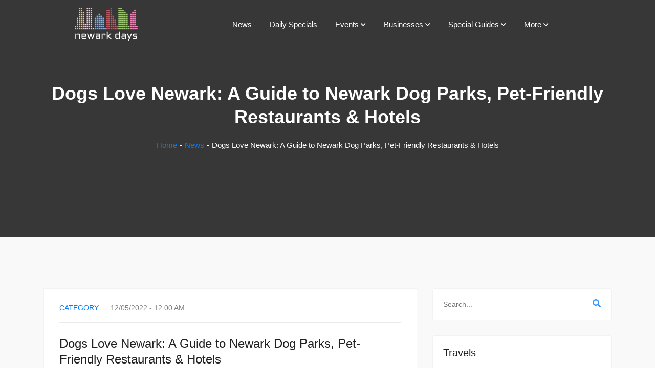

--- FILE ---
content_type: text/html; charset=UTF-8
request_url: https://newarkdays.com/news/dogs-love-newark-a-guide-to-newark
body_size: 13425
content:
<!doctype html>
<html lang="en">
<head>
  <meta charset="utf-8">
  <meta name="viewport" content="width=device-width, initial-scale=1, shrink-to-fit=no">
<title>Newark Directory | Newark Days – Newark, NJ</title>
  <meta name='description' content="A list of businesses located in Newark showing a range of information including company name, address, postcode, local authority. The easy way to find businesses and members in the Newark." />
    <link rel="apple-touch-icon" sizes="180x180" href="/assets/favicon/apple-touch-icon.png">
  <link rel="icon" type="image/png" sizes="32x32" href="/assets/favicon/favicon-32x32.png">
  <link rel="icon" type="image/png" sizes="16x16" href="/assets/favicon/favicon-16x16.png">
  <link rel="manifest" href="/assets/favicon/site.webmanifest">
  <link rel="mask-icon" href="/assets/favicon/safari-pinned-tab.svg" color="#5bbad5">
  <link rel="shortcut icon" href="/assets/favicon/favicon.ico">
  <meta name="msapplication-TileColor" content="#ffffff">
  <meta name="msapplication-config" content="/assets/favicon/browserconfig.xml">
  <meta name="theme-color" content="#ffffff">
    <meta property="og:type" content="website" />
  <meta property="fb:app_id" content="308248864604392" />
  <meta property="og:title" content="Newark Directory | Newark Days – Newark, NJ" />
  <meta property="og:description" content="A list of businesses located in Newark showing a range of information including company name, address, postcode, local authority. The easy way to find businesses and members in the Newark." />
  <meta property="og:image" content="/images/uploads/common/Waterfront_Newark_NJ.jpeg" />
  <meta property="og:site_name" content="Newark Days – Newark, NJ" />
    <meta property="og:url" content="https://newarkdays.com/news/dogs-love-newark-a-guide-to-newark" />
  <meta property="og:locale" content="en_US" />
  <!-- Bootstrap CSS -->
<link rel="stylesheet" href="/assets/css/bootstrap.min.css">

<!-- External Css -->
<link rel="stylesheet" href="/assets/icons/fontawesome/css/all.min.css">
<link rel="stylesheet" href="/assets/css/themify-icons.css" />
<link rel="stylesheet" href="/assets/css/et-line.css" />

<link rel="stylesheet" href="/assets/css/owl.carousel.min.css" />
<link rel="stylesheet" href="/assets/css/slick.css" />
<link rel="stylesheet" href="/assets/css/plyr.css" />
<link rel="stylesheet" href="/assets/css/jquery.timepicker.min.css" />
<link rel="stylesheet" href="/assets/css/jquery.nstSlider.min.css" />
<link rel="stylesheet" href="/assets/css/datepicker.min.css" />
<link rel="stylesheet" href="/assets/css/select2.min.css" />
<link rel="stylesheet" href="/assets/css/wickedpicker.min.css" />
<link rel="stylesheet" href="/assets/css/select2-bootstrap.min.css" />

<!-- leaflet -->
<link rel="stylesheet" href="/assets/leaflet/css/leaflet.css">
<link rel="stylesheet" href="/assets/leaflet/css/MarkerCluster.css">
<link rel="stylesheet" href="/assets/leaflet/css/MarkerCluster.Default.css">

<!-- Custom Css -->
<link rel="stylesheet" type="text/css" href="/assets_custom/css/main.css">

</head>
<body>
      <div class="preloader">
      <div class='pin'></div>
      <div class='pulse'></div>
    </div>
  <header class="header-bg-1">
  <div class="cp-nav nav-2 nav-absolute nav-light">
    <div class="container">
      <div class="row">
        <div class="col">
          <nav class="navbar navbar-expand-xl">
            <a class="navbar-brand" href="/">
              <img src="/assets/img/logo-dark.svg" class="img-fluid" alt="newarkdays dark logo">
            </a>
            <button class="navbar-toggler" type="button" data-toggle="collapse" data-target="#navbarSupportedContent" aria-controls="navbarSupportedContent" aria-expanded="false" aria-label="Toggle navigation">
              <span class="ti-menu"></span>
            </button>
            

            <div class="collapse navbar-collapse" id="navbarSupportedContent">
              <ul class="navbar-nav ml-auto mr-auto">
                <li class="menu-item">
                  <a href="/news">News</a>
                </li>
                <li class="menu-item">
                  <a href="/specials">Daily Specials</a>
                </li>
                <li class="menu-item dropdown">
                  <a href="/events/day" data-toggle="dropdown" class="dropdown-toggle" aria-haspopup="true" aria-expanded="false">Events</a>
                  <ul class="dropdown-menu">
                    <li class="menu-item"><a href="/events/day/">Today's Events</a></li>
                    <li class="menu-item"><a href="/events/month/">This Month’s Events</a></li>
                    <li class="menu-item"><a href="/events/create">Add an Event</a></li>
                  </ul>
                </li>
                <li class="menu-item dropdown">
                  <a href="/business" data-toggle="dropdown" class="dropdown-toggle" aria-haspopup="true" aria-expanded="false">Businesses</a>
                  <ul class="dropdown-menu">
                    <li class="menu-item"><a href="/business/category/food-drink">Food &amp; Drink</a></li>
                    <li class="menu-item"><a href="/business/category/recreation">Recreation</a></li>
                    <li class="menu-item"><a href="/business/category/services-shopping">Services &amp; Shopping</a></li>
                    <li class="menu-item"><a href="/business/category/community">Community</a></li>
                    <li class="menu-item"><a href="/business/category/education">Education</a></li>
                    <li class="menu-item"><a href="/business/create">Add New Business</a></li>
                  </ul>
                </li>
                <li class="menu-item dropdown">
                  <a href="/guides" data-toggle="dropdown" class="dropdown-toggle" aria-haspopup="true" aria-expanded="false">Special Guides</a>
                  <ul class="dropdown-menu">
                    <li class="menu-item"><a href="/guides/business-spotlight">Business Spotlight</a></li>
                    <li class="menu-item"><a href="/guides/food-porn-fridays">Food Porn Fridays</a></li>
                    <li class="menu-item"><a href="/guides/meet-your-neighbor">Meet Your Neighbor</a></li>
                    <li class="menu-item"><a href="/guides/my-newark">My Newark</a></li>
                    <li class="menu-item"><a href="/guides/newark-college-town">Newark College Town</a></li>
                    <li class="menu-item"><a href="/guides/photos">Photos</a></li>
                    <li class="menu-item"><a href="/guides/wedding-guide">Wedding Guide</a></li>
                  </ul>
                </li>
                <li class="menu-item dropdown">
                  <a href="/content/more" data-toggle="dropdown" class="dropdown-toggle" aria-haspopup="true" aria-expanded="false">More</a>
                  <ul class="dropdown-menu">
                    <li class="menu-item"><a href="/contacts">Contact Us</a></li>
                    <li class="menu-item"><a href="/classifieds">Classifieds</a></li>
                  </ul>
                </li>
              </ul>
            </div>
          </nav>
        </div>
      </div>
    </div>
  </div>
  
</header>

      <!-- Modal -->
    <div class="modal fade" id="accountPopup" tabindex="-1" role="dialog" aria-hidden="true">
      <div class="modal-dialog" role="document">
        <div class="modal-content">
          <div class="modal-body">
            <a href="#" class="close" data-dismiss="modal" aria-label="Close"><span class="ti-close"></span></a>
            <ul class="nav nav-tabs" id="myTab" role="tablist">
              <li class="nav-item">
                <a class="nav-link active" id="loginaccount-tab" data-toggle="tab" href="#loginaccount" role="tab" aria-controls="loginaccount" aria-selected="true"><span class="ti-user"></span>Sign in</a>
              </li>
              <li class="nav-item">
                <a class="nav-link" id="registeraccount-tab" data-toggle="tab" href="#registeraccount" role="tab" aria-controls="registeraccount" aria-selected="false"><span class="ti-unlock"></span>Register</a>
              </li>
            </ul>
            <div class="tab-content" id="myTabContent"> 
              <div class="tab-pane fade show active" id="loginaccount" role="tabpanel" aria-labelledby="loginaccount-tab">
                <div class="access-form">
                  <form action="#">
                    <div class="form-group">
                      <input type="email" placeholder="Email Address" class="form-control">
                    </div>
                    <div class="form-group">
                      <input type="password" placeholder="Password" class="form-control">
                    </div>
                    <div class="more-option">
                      <div class="mt-0 terms">
                        <input class="custom-radio" type="checkbox" id="radio-4" name="termsandcondition">
                        <label for="radio-4">
                          <span class="dot"></span> Remember Me
                        </label>
                      </div>
                      <a href="#" class="forget-pass">Forget Password?</a>
                    </div>
                    <button class="button btn-block">Sign In</button>
                  </form>
                  <div class="shortcut-login">
                    <p class="shortcut-login">Or connect with</p>
                    <div class="buttons">
                      <a href="#" class="facebook"><i class="fab fa-facebook-f"></i>Facebook</a>
                      <a href="#" class="twitter"><i class="fab fa-twitter"></i>Twitter</a>
                      <a href="#" class="google"><i class="fab fa-google"></i>Google</a>
                    </div>
                    <p class="another-option">Don't have an account? <a href="#">Register Here</a></p>
                  </div>
                </div>
              </div>
              <div class="tab-pane fade" id="registeraccount" role="tabpanel" aria-labelledby="registeraccount-tab">
                <div class="access-form">
                  <form action="#">
                    <div class="form-group">
                      <input type="text" placeholder="Username" class="form-control">
                    </div>
                    <div class="form-group">
                      <input type="email" placeholder="Email Address" class="form-control">
                    </div>
                    <div class="form-group">
                      <input type="password" placeholder="Password" class="form-control">
                    </div>
                    <div class="more-option">
                      <div class="mt-0 terms">
                        <input class="custom-radio" type="checkbox" id="radio-5" name="termsandcondition">
                        <label for="radio-5">
                          <span class="dot"></span> By signing up, you agree the <a href="#">terms of service</a> and <a href="#">privacy policy</a>
                        </label>
                      </div>
                    </div>
                    <button class="button btn-block">Register Now</button>
                  </form>
                  <div class="shortcut-login">
                    <p class="shortcut-login">Or connect with</p>
                    <div class="buttons">
                      <a href="#" class="facebook"><i class="fab fa-facebook-f"></i>Facebook</a>
                      <a href="#" class="twitter"><i class="fab fa-twitter"></i>Twitter</a>
                      <a href="#" class="google"><i class="fab fa-google"></i>Google</a>
                    </div>
                    <p class="another-option">Already have an account? <a href="#">Login Here</a></p>
                  </div>
                </div>
              </div>
            </div>
          </div>
        </div>
      </div>
    </div>

  
  



<div class="page-header page-header-bg">
	<div class="container">
		<div class="row">
			<div class="col">
				<div class="page-header-block">
					<h2>Dogs Love Newark: A Guide to Newark Dog Parks, Pet-Friendly Restaurants &amp; Hotels</h2>
					<nav class="default-breadcrumb" aria-label="breadcrumb">
						<ol class="breadcrumb">
							<li class="breadcrumb-item"><a href="/">Home</a></li>
							<li class="breadcrumb-item"><a href="/news">News</a></li>
							
							
							<li class="breadcrumb-item active" aria-current="page">Dogs Love Newark: A Guide to Newark Dog Parks, Pet-Friendly Restaurants &amp; Hotels</li>
						</ol>
					</nav>
				</div>
			</div>
		</div>
	</div>
</div>

<!-- Blog -->
<div class="section-padding-100 grey-bg-2">
	<div class="container">
		<div class="row">
			<div class="col-lg-8">
				<div class="blog-details">
					<div class="thumb">
					
					</div>
					<div class="blog-content">
						<div class="post-meta">

							<span class="author"><a href="#">Category</a></span>
							<span class="date">12/05/2022 - 12:00 AM</span>
							<!-- <span class="comment">03 Comments</span> -->
						</div>
						<h2>Dogs Love Newark: A Guide to Newark Dog Parks, Pet-Friendly Restaurants &amp; Hotels</h2>

						
						
						<p>If you're a dog owner living in Newark, New Jersey, you'll be happy to know that there are many dog parks, pet-friendly restaurants, and hotels in the area. Whether you're new to the city or a longtime resident, here's a guide to some of the best places to take your furry friend.</p>
<p>Dog Parks</p>
<ol><li>Branch Brook Park Dog Park: Located at 115 Clifton Ave, this dog park offers plenty of space for your pup to run around and play. The park has separate areas for large and small dogs and provides water stations and waste bags.</li><li>Weequahic Park Dog Run: This dog run is located at Elizabeth Avenue and Meeker Avenue and is a great place for your dog to socialize with other pups. The park provides water stations and waste bags.</li><li>Military Park Dog Run: Located at 51 Park Place, this dog run offers a small area for your pup to play and provides water stations and waste bags.</li></ol>
<p>Pet-Friendly Restaurants</p>
<ol><li>Barcade: This arcade bar located at 494 Broad St welcomes dogs on their outdoor patio. They have a great selection of craft beers and classic arcade games.</li><li>The Spot: This casual eatery located at 1044 McCarter Hwy allows dogs on their outdoor patio. They offer a variety of American-style food, including burgers, sandwiches, and salads.</li><li>Nico Kitchen + Bar: This upscale eatery located at 1 Center St has a dog-friendly outdoor patio and serves up delicious Mediterranean-inspired dishes.</li></ol>
<p>Pet-Friendly Hotels</p>
<ol><li>Hotel Indigo Newark Downtown: This boutique hotel located at 810 Broad St welcomes pets for an additional fee. They offer stylish rooms and a rooftop bar with stunning views of the city.</li><li>Best Western Plus Newark Airport West: This hotel located at 101 International Way welcomes pets for an additional fee. They offer a free shuttle service to Newark Airport and a complimentary breakfast.</li><li>SpringHill Suites Newark Liberty International Airport: This hotel located at 652 Route 1 & 9 South welcomes pets for an additional fee. They offer spacious rooms with a separate living area and a complimentary breakfast.</li></ol>
<p>In conclusion, Newark offers many dog parks, pet-friendly restaurants, and hotels for you and your furry friend to enjoy. From Branch Brook Park Dog Park to Hotel Indigo Newark Downtown, there are plenty of places to explore in this pet-friendly city. So next time you're looking for a place to take your dog, consider one of these options in Newark.</p>

						
					</div>
				</div>

				

				

			</div>
						<div class="col-lg-4">
				<div class="side-bar">
					<aside class="widget widget-search">
						<form action="#">
							<input type="text" placeholder="Search...">
							<button><i class="fas fa-search"></i></button>
						</form>
					</aside>
					<aside class="widget widget-category">
						<h4 class="widget-title">Travels</h4>
						<ul class="categories">
							<li><a href="/popular-hotels-in-the-world">Popular Hotels In The World</a></li>
							<li><a href="/top-hotels-in-united-kingdom">Top Hotels In United Kingdom</a></li>
							<li><a href="/guide-to-choosing-the-best-stacking-church-chairs">Best Stacking Church Chairs</a></li>
							
						</ul>
					</aside>
					<aside class="widget widget-latest-post">
						<h4 class="widget-title">Latest posts</h4>
						<div class="recent-entries">
							
							<div class="recent-entry">
								<div class="thumb">
									<a href="https://newarkdays.com/news/the-role-of-museums-in-preserving-religious-heritage-for-future-generations">
									    
										<img src="https://newarkdays.com/images/uploads/news/__80x80/The_Role_of_Museums_in_Preserving_Religious_Heritage_for_Future_Generations.jpg" class="img-fluid" alt="The Role of Museums in Preserving Religious Heritage for Future Generations" >
										
									</a>
								</div>
								<div class="body">
									<h5><a href="https://newarkdays.com/news/the-role-of-museums-in-preserving-religious-heritage-for-future-generations">The Role of Museums in Preserving Religious Heritage for Future Generations</a></h5>
									<span class="date">03/27/2025</span>
								</div>
							</div>
							
							<div class="recent-entry">
								<div class="thumb">
									<a href="https://newarkdays.com/news/religion-in-newark-new-jersey">
									    
										<img src="https://newarkdays.com/images/uploads/news/__80x80/938dbc92-6d3f-41e5-94eb-0beead247875.jpeg" class="img-fluid" alt="Religion in Newark, New Jersey" >
										
									</a>
								</div>
								<div class="body">
									<h5><a href="https://newarkdays.com/news/religion-in-newark-new-jersey">Religion in Newark, New Jersey</a></h5>
									<span class="date">08/21/2023</span>
								</div>
							</div>
							
							<div class="recent-entry">
								<div class="thumb">
									<a href="https://newarkdays.com/news/tranquil-escapes-discovering-serene-meditation-spots-in-newark">
									    
										<img src="https://newarkdays.com/images/uploads/news/__80x80/1459784736-1459451893-gettyimages-143061326.jpg" class="img-fluid" alt="Tranquil Escapes: Discovering Serene Meditation Spots in Newark" >
										
									</a>
								</div>
								<div class="body">
									<h5><a href="https://newarkdays.com/news/tranquil-escapes-discovering-serene-meditation-spots-in-newark">Tranquil Escapes: Discovering Serene Meditation Spots in Newark</a></h5>
									<span class="date">08/16/2023</span>
								</div>
							</div>
							
							<div class="recent-entry">
								<div class="thumb">
									<a href="https://newarkdays.com/news/prayer-and-meditation-newarks-spiritual-retreats">
									    
										<img src="https://newarkdays.com/images/uploads/news/__80x80/download.jpg" class="img-fluid" alt="Prayer and Meditation: Newark&#8217;s Spiritual Retreats" >
										
									</a>
								</div>
								<div class="body">
									<h5><a href="https://newarkdays.com/news/prayer-and-meditation-newarks-spiritual-retreats">Prayer and Meditation: Newark&#8217;s Spiritual Retreats</a></h5>
									<span class="date">08/13/2023</span>
								</div>
							</div>
							
							<div class="recent-entry">
								<div class="thumb">
									<a href="https://newarkdays.com/news/faith-based-education-nurturing-minds-and-spirits-in-newark">
									    
										<img src="https://newarkdays.com/images/uploads/news/__80x80/iStock-461097719-scaled.jpg" class="img-fluid" alt="Faith-Based Education: Nurturing Minds and Spirits in Newark" >
										
									</a>
								</div>
								<div class="body">
									<h5><a href="https://newarkdays.com/news/faith-based-education-nurturing-minds-and-spirits-in-newark">Faith-Based Education: Nurturing Minds and Spirits in Newark</a></h5>
									<span class="date">08/09/2023</span>
								</div>
							</div>
							
						</div>
					</aside>
					
					<aside class="widget widget-latest-post">
						<h4 class="widget-title">Useful Links</h4>
						<div class="">
							
							<div class="recent-entry">
								<div class="d-flex">
									<a href="https://timberteks.net/tree-services/stump-grinding/" target="_blank">
										<img src="https://newarkdays.com/images/uploads/common/__70x70/Stump_Grinding_Vancouver_WA.jpeg" class="mr-3" width="70" alt="Stump Grinding Vancouver WA small image" />
									</a>
									<h6><a href="https://timberteks.net/tree-services/stump-grinding/" target="_blank">Stump Grinding Vancouver WA</a></h6>
								</div>
								<div class="body">
									<p>Stump Grinding in Vancouver, WA, provides professional and efficient removal of tree stumps, enhancing the aesthetics and functionality of outdoor spaces. With specialized equipment, skilled technicians ensure thorough grinding, eliminating stumps and roots to create a smoother, safer, and visually appealing landscape for property owners in the Vancouver area.</p>
								</div>
							</div>
							<hr>
							
							<div class="recent-entry">
								<div class="d-flex">
									<a href="https://mixlogistic.com/dostavka-posylok-iz-turcii/" target="_blank">
										<img src="https://newarkdays.com/images/uploads/common/__70x70/%D0%94%D0%BE%D1%81%D1%82%D0%B0%D0%B2%D0%BA%D0%B0_%D0%BF%D0%BE%D1%81%D1%8B%D0%BB%D0%BE%D0%BA_%D0%B8%D0%B7_%D0%A2%D1%83%D1%80%D1%86%D0%B8%D0%B8_%D0%B2_%D0%A0%D0%BE%D1%81%D1%81%D0%B8%D1%8E.jpeg" class="mr-3" width="70" alt="Доставка посылок из Турции в Россию small image" />
									</a>
									<h6><a href="https://mixlogistic.com/dostavka-posylok-iz-turcii/" target="_blank">Доставка посылок из Турции в Россию</a></h6>
								</div>
								<div class="body">
									<p>Наша услуга по доставке посылок из Турции в Россию предоставляет надежное и быстрое решение для отправки товаров. Мы гарантируем эффективный международный транспорт и профессиональное обслуживание, обеспечивая безопасную доставку вашей посылки в указанное место назначения.</p>
								</div>
							</div>
							<hr>
							
							<div class="recent-entry">
								<div class="d-flex">
									<a href="https://timberteksco.com/services/window-installation/" target="_blank">
										<img src="https://newarkdays.com/images/uploads/common/__70x70/Window_Installation_Vancouver_WA.jpeg" class="mr-3" width="70" alt="Window Installation Vancouver WA small image" />
									</a>
									<h6><a href="https://timberteksco.com/services/window-installation/" target="_blank">Window Installation Vancouver WA</a></h6>
								</div>
								<div class="body">
									<p>Window Installation in Vancouver, WA, provides professional and skilled services for upgrading or replacing windows in residential and commercial properties. Offering expertise in selecting, fitting, and installing a variety of window types, these professionals enhance energy efficiency, aesthetic appeal, and overall functionality, ensuring a seamless and high-quality window installation experience for clients in the Vancouver area.</p>
								</div>
							</div>
							<hr>
							
							<div class="recent-entry">
								<div class="d-flex">
									<a href="https://betonly.ru/katalog/beton/beton-v20-m250.html" target="_blank">
										<img src="https://newarkdays.com/images/uploads/common/__70x70/%D0%9A%D1%83%D0%BF%D0%B8%D1%82%D1%8C_%D0%B1%D0%B5%D1%82%D0%BE%D0%BD_%D0%9C250_%D0%B2_%D0%A0%D0%B0%D0%BC%D0%B5%D0%BD%D1%81%D0%BA%D0%BE%D0%BC.jpeg" class="mr-3" width="70" alt="Купить бетон М250 в Раменском small image" />
									</a>
									<h6><a href="https://betonly.ru/katalog/beton/beton-v20-m250.html" target="_blank">Купить бетон М250 в Раменском</a></h6>
								</div>
								<div class="body">
									<p>В Раменском у вас есть удобная возможность приобрести бетон марки М250 высокого качества для строительных нужд. Наши надежные поставщики обеспечивают точные пропорции и качественные компоненты, гарантируя эффективное строительство с использованием прочного бетона.</p>
								</div>
							</div>
							<hr>
							
							<div class="recent-entry">
								<div class="d-flex">
									<a href="https://coursebible.com/amplified-bible-classic-edition-ampc" target="_blank">
										<img src="https://newarkdays.com/images/uploads/common/__70x70/What_Does_AMPC_Bible_Stand_For.jpeg" class="mr-3" width="70" alt="What Does AMPC Bible Stand For small image" />
									</a>
									<h6><a href="https://coursebible.com/amplified-bible-classic-edition-ampc" target="_blank">What Does AMPC Bible Stand For</a></h6>
								</div>
								<div class="body">
									<p>AMPC Bible stands for the Amplified Bible, Classic Edition. It is a comprehensive English translation of the Bible that seeks to provide a more expansive understanding of the original biblical texts by amplifying the meaning of words and phrases through the use of explanatory and alternative words.</p>
								</div>
							</div>
							<hr>
							
							<div class="recent-entry">
								<div class="d-flex">
									<a href="https://childrensteachingbible.com/posts/ancient-peoples" target="_blank">
										<img src="https://newarkdays.com/images/uploads/common/__70x70/Ancient_Peoples_Of_The_Bible.jpeg" class="mr-3" width="70" alt="Ancient Peoples Of The Bible small image" />
									</a>
									<h6><a href="https://childrensteachingbible.com/posts/ancient-peoples" target="_blank">Ancient Peoples Of The Bible</a></h6>
								</div>
								<div class="body">
									<p>The ancient peoples of the Bible represent a diverse array of cultures and civilizations that inhabited the biblical lands, shaping the historical and religious narratives found in sacred texts. From the ancient Israelites and Canaanites to the Babylonians and Egyptians, these societies played pivotal roles in the events chronicled in the Bible, contributing to the rich tapestry of the region's ancient history and heritage.</p>
								</div>
							</div>
							<hr>
							
							<div class="recent-entry">
								<div class="d-flex">
									<a href="https://bronskiy.com/blog/2023/configure-your-laravel-queues-with-aws-sqs" target="_blank">
										<img src="https://newarkdays.com/images/uploads/common/__70x70/Laravel_SQS.jpeg" class="mr-3" width="70" alt="Laravel SQS small image" />
									</a>
									<h6><a href="https://bronskiy.com/blog/2023/configure-your-laravel-queues-with-aws-sqs" target="_blank">Laravel SQS</a></h6>
								</div>
								<div class="body">
									<p>Laravel SQS (Simple Queue Service) is a feature within the Laravel framework that enables seamless integration with Amazon's SQS, a fully managed message queuing service. Laravel developers utilize SQS to efficiently manage and process background tasks and asynchronous job queues, ensuring scalable and reliable handling of tasks within web applications.</p>
								</div>
							</div>
							<hr>
							
							<div class="recent-entry">
								<div class="d-flex">
									<a href="https://iconicline.com/services/maps-designs" target="_blank">
										<img src="https://newarkdays.com/images/uploads/common/__70x70/Maps_Designs.jpeg" class="mr-3" width="70" alt="Maps Designs small image" />
									</a>
									<h6><a href="https://iconicline.com/services/maps-designs" target="_blank">Maps Designs</a></h6>
								</div>
								<div class="body">
									<p>Map designs encompass the visual representation and artistic rendering of geographical information, incorporating elements like colors, symbols, and typography to communicate spatial relationships effectively. Whether for navigation, education, or aesthetic appreciation, map designs employ various styles and techniques to convey information in a visually engaging and informative manner.</p>
								</div>
							</div>
							<hr>
							
							<div class="recent-entry">
								<div class="d-flex">
									<a href="https://parsef.com/product/the-extent-of-the-ancient-mediterranean-world/" target="_blank">
										<img src="https://newarkdays.com/images/uploads/common/__70x70/Ancient_Mediterranean_Map.webp" class="mr-3" width="70" alt="Ancient Mediterranean Map small image" />
									</a>
									<h6><a href="https://parsef.com/product/the-extent-of-the-ancient-mediterranean-world/" target="_blank">Ancient Mediterranean Map</a></h6>
								</div>
								<div class="body">
									<p>An ancient Mediterranean map provides a visual representation of the geography, civilizations, and trade routes that flourished around the Mediterranean Sea in antiquity. These maps, often created by cartographers of the time, offer insights into the interconnectedness of ancient cultures, showcasing the diverse territories, cities, and landscapes that defined the historical and cultural tapestry of the Mediterranean region.</p>
								</div>
							</div>
							<hr>
							
							<div class="recent-entry">
								<div class="d-flex">
									<a href="https://organic-ese.com/atomic-hybridization/" target="_blank">
										<img src="https://newarkdays.com/images/uploads/common/__70x70/Hybridization_of_Atoms_Models.jpeg" class="mr-3" width="70" alt="Hybridization of Atoms Models small image" />
									</a>
									<h6><a href="https://organic-ese.com/atomic-hybridization/" target="_blank">Hybridization of Atoms Models</a></h6>
								</div>
								<div class="body">
									<p>The hybridization of atoms models is a fundamental concept in chemistry that explains the mixing of atomic orbitals to form new, hybrid orbitals with distinct properties. This theoretical framework, often applied to molecules, provides a deeper understanding of molecular geometry and bonding, aiding in the prediction and interpretation of molecular structures.</p>
								</div>
							</div>
							<hr>
							
							<div class="recent-entry">
								<div class="d-flex">
									<a href="https://www.wonderpartyrental.com/" target="_blank">
										<img src="https://newarkdays.com/images/uploads/common/__70x70/Venue_For_Birthday_Party-1.jpg" class="mr-3" width="70" alt="Venue For Birthday Party small image" />
									</a>
									<h6><a href="https://www.wonderpartyrental.com/" target="_blank">Venue For Birthday Party</a></h6>
								</div>
								<div class="body">
									<p>Various location options for hosting memorable birthday events.</p>
								</div>
							</div>
							<hr>
							
							<div class="recent-entry">
								<div class="d-flex">
									<a href="https://thirco.com/" target="_blank">
										<img src="https://newarkdays.com/images/uploads/common/__70x70/Roofing_Contractor_Directory.webp" class="mr-3" width="70" alt="Roofing Contractor Directory small image" />
									</a>
									<h6><a href="https://thirco.com/" target="_blank">Roofing Contractor Directory</a></h6>
								</div>
								<div class="body">
									<p>A Roofing Contractor Directory is a comprehensive listing service that connects individuals and businesses with qualified roofing professionals in their area. By providing detailed information about licensed and experienced contractors, these directories facilitate informed decision-making for those seeking roofing services, ensuring quality and reliability in the selection process.</p>
								</div>
							</div>
							<hr>
							
							<div class="recent-entry">
								<div class="d-flex">
									<a href="https://ancient.biz/blog/translating-the-bible-from-ancient-hebrew-and-greek-to-modern-languages" target="_blank">
										<img src="https://newarkdays.com/images/uploads/common/__70x70/Ancient_Hebrew_Translations.webp" class="mr-3" width="70" alt="Ancient Hebrew Translations small image" />
									</a>
									<h6><a href="https://ancient.biz/blog/translating-the-bible-from-ancient-hebrew-and-greek-to-modern-languages" target="_blank">Ancient Hebrew Translations</a></h6>
								</div>
								<div class="body">
									<p>Ancient Hebrew translations encompass a rich linguistic legacy, revealing the evolution of biblical texts and cultural nuances over millennia. These translations serve as a profound window into the historical and religious contexts of ancient Hebrew literature, offering invaluable insights into the linguistic and theological heritage of the Hebrew scriptures.</p>
								</div>
							</div>
							<hr>
							
							<div class="recent-entry">
								<div class="d-flex">
									<a href="https://www.sharkpokertour.com/" target="_blank">
										<img src="https://newarkdays.com/images/uploads/common/__70x70/The_modern_gambling_industry.jpg" class="mr-3" width="70" alt="History of Gambling small image" />
									</a>
									<h6><a href="https://www.sharkpokertour.com/" target="_blank">History of Gambling</a></h6>
								</div>
								<div class="body">
									<p>From early dice games in Mesopotamia and ancient China to the development of playing cards and the first casinos in 17th-century Italy, the human desire to wager has persisted and evolved across cultures and centuries.</p>
								</div>
							</div>
							<hr>
							
							<div class="recent-entry">
								<div class="d-flex">
									<a href="https://indc.pt/" target="_blank">
										<img src="https://newarkdays.com/images/uploads/common/__70x70/Portugal_Business_Directory.jpeg" class="mr-3" width="70" alt="Portugal Business Directory small image" />
									</a>
									<h6><a href="https://indc.pt/" target="_blank">Portugal Business Directory</a></h6>
								</div>
								<div class="body">
									<p>The Portugal Business Directory is a comprehensive online listing service that connects businesses and consumers by providing detailed information about companies operating in Portugal. This directory serves as a valuable resource for individuals seeking products and services, offering a convenient platform for businesses to showcase their offerings and enhance their visibility in the local market.</p>
								</div>
							</div>
							<hr>
							
							<div class="recent-entry">
								<div class="d-flex">
									<a href="https://best-museums.com/" target="_blank">
										<img src="https://newarkdays.com/images/uploads/common/__70x70/Metropolitan_Museum_of_Art.jpg" class="mr-3" width="70" alt="Best Museums in the World small image" />
									</a>
									<h6><a href="https://best-museums.com/" target="_blank">Best Museums in the World</a></h6>
								</div>
								<div class="body">
									<p>Metropolitan Museum of Art in New York City offers an equally impressive range of art from around the world, captivating millions of visitors annually with its encyclopedic holdings.</p>
								</div>
							</div>
							<hr>
							
							<div class="recent-entry">
								<div class="d-flex">
									<a href="https://tigergrp.org/luxury-vip-saint-tropez-concierge-service-your-saint-tropez-experience" target="_blank">
										<img src="https://newarkdays.com/images/uploads/common/__70x70/Luxury_VIP_Saint_Tropez_Concierge_Service.jpg" class="mr-3" width="70" alt="Luxury VIP Saint Tropez Concierge Service small image" />
									</a>
									<h6><a href="https://tigergrp.org/luxury-vip-saint-tropez-concierge-service-your-saint-tropez-experience" target="_blank">Luxury VIP Saint Tropez Concierge Service</a></h6>
								</div>
								<div class="body">
									<p>Discerning travelers seeking an unforgettable Saint Tropez experience can turn to a Luxury VIP Concierge Service for bespoke arrangements, allowing them to relax and revel in the French Riviera's jet-set lifestyle.</p>
								</div>
							</div>
							<hr>
							
							<div class="recent-entry">
								<div class="d-flex">
									<a href="https://therawpassion.com/" target="_blank">
										<img src="https://newarkdays.com/images/uploads/common/__70x70/Egg_Free_Cakes.jpg" class="mr-3" width="70" alt="Raw Vegan Cake small image" />
									</a>
									<h6><a href="https://therawpassion.com/" target="_blank">Raw Vegan Cake</a></h6>
								</div>
								<div class="body">
									<p>Unbaked, plant-based cake made from natural, nutrient-rich ingredients.</p>
								</div>
							</div>
							<hr>
							
							<div class="recent-entry">
								<div class="d-flex">
									<a href="https://www.antiquorium.com/pt/home-portugues/" target="_blank">
										<img src="https://newarkdays.com/images/uploads/common/__70x70/Antique_Store_in_Portugal.jpeg" class="mr-3" width="70" alt="Antique Store in Portugal small image" />
									</a>
									<h6><a href="https://www.antiquorium.com/pt/home-portugues/" target="_blank">Antique Store in Portugal</a></h6>
								</div>
								<div class="body">
									<p>An Antique Store in Portugal invites visitors to explore a treasure trove of historical artifacts and timeless pieces, showcasing the rich cultural heritage of the country. From vintage furniture and exquisite art to unique collectibles, these stores offer a curated selection that allows enthusiasts to immerse themselves in Portugal's past through carefully preserved and curated items.</p>
								</div>
							</div>
							<hr>
							
							<div class="recent-entry">
								<div class="d-flex">
									<a href="https://www.free-bible.com/pauls_third_mission_map/" target="_blank">
										<img src="https://newarkdays.com/images/uploads/common/__70x70/Map_Of_Paul_s_Third_Missionary_Journey.jpg" class="mr-3" width="70" alt="Map Of Paul's Third Missionary Journey small image" />
									</a>
									<h6><a href="https://www.free-bible.com/pauls_third_mission_map/" target="_blank">Map Of Paul's Third Missionary Journey</a></h6>
								</div>
								<div class="body">
									<p>The map of Paul's Third Missionary Journey illustrates the extensive travels of the apostle Paul as documented in the New Testament. Covering regions such as Asia Minor, Greece, and parts of the Roman Empire, the map delineates the significant cities and routes associated with Paul's missionary endeavors during this particular phase of his ministry.</p>
								</div>
							</div>
							<hr>
							
							<div class="recent-entry">
								<div class="d-flex">
									<a href="https://bibleacu.com/blog/unveiling-the-timeless-wisdom-exploring-latin-bible-phrases" target="_blank">
										<img src="https://newarkdays.com/images/uploads/common/__70x70/Latin_Biblical_Phrases.jpeg" class="mr-3" width="70" alt="Latin Biblical Phrases small image" />
									</a>
									<h6><a href="https://bibleacu.com/blog/unveiling-the-timeless-wisdom-exploring-latin-bible-phrases" target="_blank">Latin Biblical Phrases</a></h6>
								</div>
								<div class="body">
									<p>Latin Biblical phrases, deeply rooted in the language of the Vulgate, the Latin translation of the Bible, have left an indelible mark on theological discourse and cultural expressions. From the eloquent "Ave Maria" to the profound "In nomine Patris et Filii et Spiritus Sancti" (In the name of the Father, and of the Son, and of the Holy Spirit), these phrases continue to resonate as enduring expressions of faith and reverence within religious contexts and beyond.</p>
								</div>
							</div>
							<hr>
							
							<div class="recent-entry">
								<div class="d-flex">
									<a href="https://findcable.ru/category/provoda-spetsialnogo-naznacheniya" target="_blank">
										<img src="https://newarkdays.com/images/uploads/common/__70x70/%D0%9F%D1%80%D0%BE%D0%B2%D0%BE%D0%B4%D0%B0_%D1%81%D0%BF%D0%B5%D1%86%D0%B8%D0%B0%D0%BB%D1%8C%D0%BD%D0%BE%D0%B3%D0%BE_%D0%BD%D0%B0%D0%B7%D0%BD%D0%B0%D1%87%D0%B5%D0%BD%D0%B8%D1%8F.jpg" class="mr-3" width="70" alt="Провода специального назначения small image" />
									</a>
									<h6><a href="https://findcable.ru/category/provoda-spetsialnogo-naznacheniya" target="_blank">Провода специального назначения</a></h6>
								</div>
								<div class="body">
									<p>Типы проводов МС, МСЭ и МСЭО с соответствующими числовыми обозначениями (например, МС 16-16, МСЭ 16-16, МСЭО 16-16), входят в категорию проводов специального назначения. Эти провода предназначены для использования в различных технических и промышленных приложениях, где требуются особые характеристики и стандартные провода не могут обеспечить необходимые технические параметры.</p>
								</div>
							</div>
							<hr>
							
							<div class="recent-entry">
								<div class="d-flex">
									<a href="https://www.hotel-details.com/hotels" target="_blank">
										<img src="https://newarkdays.com/images/uploads/common/__70x70/Popular_Hotels_In_The_World.jpeg" class="mr-3" width="70" alt="Popular Hotels In The World small image" />
									</a>
									<h6><a href="https://www.hotel-details.com/hotels" target="_blank">Popular Hotels In The World</a></h6>
								</div>
								<div class="body">
									<p>Two of the most popular hotels in the world are the Rosewood Castiglion del Bosco in Tuscany, Italy, and the Grace Hotel, Auberge Resorts Collection, in Santorini, Greece.</p>
								</div>
							</div>
							<hr>
							
							<div class="recent-entry">
								<div class="d-flex">
									<a href="https://www.4bible.com/blog/hidden-gems-lesser-known-books-that-almost-made-it-into-the-bible" target="_blank">
										<img src="https://newarkdays.com/images/uploads/common/__70x70/Untold_Bible_Stories.jpg" class="mr-3" width="70" alt="Untold Bible Stories small image" />
									</a>
									<h6><a href="https://www.4bible.com/blog/hidden-gems-lesser-known-books-that-almost-made-it-into-the-bible" target="_blank">Untold Bible Stories</a></h6>
								</div>
								<div class="body">
									<p>These writings, though not considered part of the official biblical canon by many, offer fascinating insights into the diverse religious and cultural landscape surrounding the development of the Old and New Testaments.</p>
								</div>
							</div>
							<hr>
							
							<div class="recent-entry">
								<div class="d-flex">
									<a href="https://mykonoskitchenandbar.com/" target="_blank">
										<img src="https://newarkdays.com/images/uploads/common/__70x70/Greek_Restaurant_Miami.png" class="mr-3" width="70" alt="Greek Restaurant Miami small image" />
									</a>
									<h6><a href="https://mykonoskitchenandbar.com/" target="_blank">Greek Restaurant Miami</a></h6>
								</div>
								<div class="body">
									<p>Dining spots in Miami offering traditional Greek dishes with fresh ingredients.</p>
								</div>
							</div>
							<hr>
							
							<div class="recent-entry">
								<div class="d-flex">
									<a href="https://amanimiami.com/cars/chevrolet-corvette-stingray" target="_blank">
										<img src="https://newarkdays.com/images/uploads/common/__70x70/Miami_Corvette_Rental-1.jpg" class="mr-3" width="70" alt="Miami Corvette Rental small image" />
									</a>
									<h6><a href="https://amanimiami.com/cars/chevrolet-corvette-stingray" target="_blank">Miami Corvette Rental</a></h6>
								</div>
								<div class="body">
									<p>Sports car rental in Miami featuring the iconic Chevrolet Corvette.</p>
								</div>
							</div>
							<hr>
							
							<div class="recent-entry">
								<div class="d-flex">
									<a href="https://www.preciouspicspro.com/post/the-best-engagement-photo-ideas-for-every-season" target="_blank">
										<img src="https://newarkdays.com/images/uploads/common/__70x70/Engagement_Photo_Ideas_Spring.jpg" class="mr-3" width="70" alt="Engagement Photo Ideas Spring small image" />
									</a>
									<h6><a href="https://www.preciouspicspro.com/post/the-best-engagement-photo-ideas-for-every-season" target="_blank">Engagement Photo Ideas Spring</a></h6>
								</div>
								<div class="body">
									<p>Romantic and seasonal photo concepts perfect for spring engagement shoots.</p>
								</div>
							</div>
							<hr>
							
							<div class="recent-entry">
								<div class="d-flex">
									<a href="https://hmakup.com/blog/drywall-damage-heres-when-to-repair-or-replace-in-your-fairfax-home" target="_blank">
										<img src="https://newarkdays.com/images/uploads/common/__70x70/Drywall_Repair_Fairfax_VA.webp" class="mr-3" width="70" alt="Drywall Repair Fairfax VA small image" />
									</a>
									<h6><a href="https://hmakup.com/blog/drywall-damage-heres-when-to-repair-or-replace-in-your-fairfax-home" target="_blank">Drywall Repair Fairfax VA</a></h6>
								</div>
								<div class="body">
									<p>Local drywall repair and replacement services in Fairfax, VA.</p>
								</div>
							</div>
							<hr>
							
							<div class="recent-entry">
								<div class="d-flex">
									<a href="https://www.wonderpartyflorida.com/luxury-glampout" target="_blank">
										<img src="https://newarkdays.com/images/uploads/common/__70x70/Birthday_Party_Venues_Boca_Raton.webp" class="mr-3" width="70" alt="Birthday Party Venues Boca Raton small image" />
									</a>
									<h6><a href="https://www.wonderpartyflorida.com/luxury-glampout" target="_blank">Birthday Party Venues Boca Raton</a></h6>
								</div>
								<div class="body">
									<p>Event spaces in Boca Raton ideal for hosting birthday celebrations.</p>
								</div>
							</div>
							<hr>
							
							<div class="recent-entry">
								<div class="d-flex">
									<a href="https://teleport-l.com/dostavka-gruzov-iz-kitaya/dostavka-sbornyh-gruzov-iz-kitaya/" target="_blank">
										<img src="https://newarkdays.com/images/uploads/common/__70x70/%D0%94%D0%BE%D1%81%D1%82%D0%B0%D0%B2%D0%BA%D0%B0_%D1%81%D0%B1%D0%BE%D1%80%D0%BD%D1%8B%D1%85_%D0%B3%D1%80%D1%83%D0%B7%D0%BE%D0%B2_%D0%B8%D0%B7_%D0%9A%D0%B8%D1%82%D0%B0%D1%8F.jpg" class="mr-3" width="70" alt="Сборный груз из Китая small image" />
									</a>
									<h6><a href="https://teleport-l.com/dostavka-gruzov-iz-kitaya/dostavka-sbornyh-gruzov-iz-kitaya/" target="_blank">Сборный груз из Китая</a></h6>
								</div>
								<div class="body">
									<p>Доставка объединённых грузов из Китая с оптимизацией маршрутов и расходов.</p>
								</div>
							</div>
							<hr>
							
							<div class="recent-entry">
								<div class="d-flex">
									<a href="https://ezburself.com/collections/3ce-1" target="_blank">
										<img src="https://newarkdays.com/images/uploads/common/__70x70/3ce.webp" class="mr-3" width="70" alt="3ce small image" />
									</a>
									<h6><a href="https://ezburself.com/collections/3ce-1" target="_blank">3ce</a></h6>
								</div>
								<div class="body">
									<p>A trendy Korean cosmetics brand known for stylish makeup and vibrant color palettes.</p>
								</div>
							</div>
							<hr>
							
							<div class="recent-entry">
								<div class="d-flex">
									<a href="https://www.vegancakebocaraton.com/" target="_blank">
										<img src="https://newarkdays.com/images/uploads/common/__70x70/Is_Vegan_Cake_Healthy.jpg" class="mr-3" width="70" alt="Desserts Boca Raton small image" />
									</a>
									<h6><a href="https://www.vegancakebocaraton.com/" target="_blank">Desserts Boca Raton</a></h6>
								</div>
								<div class="body">
									<p>Sweet and artisanal dessert options available in Boca Raton.</p>
								</div>
							</div>
							<hr>
							
						</div>
					</aside>
					

					<aside class="widget widget_tag_cloud">
						<h4 class="widget-title">Post Tags</h4>
						<div class="tagcloud">
							<a href="#">Food</a>
							<a href="#">Video Post</a>
							<a href="#">Mobile</a>
							<a href="#">Photography</a>
							<a href="#">Travel</a>
							<a href="#">Music Events</a>
							<a href="#">Corporate</a>
						</div>
					</aside>
				</div>
			</div>

		</div>
	</div>
</div>



      <!-- Call to Action -->
    <div class="section-padding-100 call-to-action-bg">
      <div class="container">
        <div class="call-to-action-wrap">
          <div class="call-to-action-content">
            <h3>Join our Community!</h3>
            <p>Marketing with us and be happy with your business</p>
          </div>
          <div class="call-to-action-button">
            <a href="/business/add"><span class="ti-plus"></span>Add Listing</a>
          </div>
          <div class="call-to-action-shape">
            <img src="/assets_custom/images/bg/cta-shape.png" class="img-fluid" alt="">
          </div>
        </div>
      </div>
    </div>

  <footer class="padding-top-60 footer-bg">
  <div class="footer-widget-wrap">
    <div class="container">
      <div class="row">
        <div class="col-lg-3 col-sm-6">
          <div class="footer-widget footer-about">
            <div class="logo">
              <img src="/assets/img/logo-dark.svg" width="170" class="img-fluid" alt="Newark Days – Newark, NJ footer logo">
            </div>
            <p class="copyright-text">© 2026 <a href="/">Newark Days – Newark, NJ</a>.<br>All Rights Reserved</p>
            <div class="social-links">
              <a href="https://www.facebook.com/coursebible" target="_blank"><i class="fab fa-facebook-f"></i></a>
              <a href="https://twitter.com/coursebible" target="_blank"><i class="fab fa-twitter"></i></a>
              <a href="https://twitter.com/coursebible" target="_blank"><i class="fab fa-telegram"></i></a>
              <a href="https://www.instagram.com/coursebible" target="_blank"><i class="fab fa-instagram"></i></a>
              <a href="https://www.youtube.com/@CourseBible-wl2cj" target="_blank"><i class="fab fa-youtube"></i></a>
            </div>
          </div>
        </div>
        
        
        
        <div class="col-lg-3 col-sm-6">
          <div class="footer-widget footer-widget-links">
            <h5 class="footer-widget-title">Learn More</h5>
            <ul>
              
              
              <li><a href="https://timberteks.net/tree-services/stump-grinding/" target="_blank">Stump Grinding Vancouver WA</a></li>
              
              
              
              
              
              
        
        
              
              <li><a href="https://mixlogistic.com/dostavka-posylok-iz-turcii/" target="_blank">Доставка посылок из Турции в Россию</a></li>
              
              
              
              
              
              
        
        
              
              <li><a href="https://timberteksco.com/services/window-installation/" target="_blank">Window Installation Vancouver WA</a></li>
              
              
              
              
              
              
        
        
              
              <li><a href="https://betonly.ru/katalog/beton/beton-v20-m250.html" target="_blank">Купить бетон М250 в Раменском</a></li>
              
              
              
              
              
              
        
        
              
              <li><a href="https://coursebible.com/amplified-bible-classic-edition-ampc" target="_blank">What Does AMPC Bible Stand For</a></li>
              
              
              
              
              
              
        
        
              
              <li><a href="https://childrensteachingbible.com/posts/ancient-peoples" target="_blank">Ancient Peoples Of The Bible</a></li>
              
              
              
              
              
              
        
        
              
              <li><a href="https://bronskiy.com/blog/2023/configure-your-laravel-queues-with-aws-sqs" target="_blank">Laravel SQS</a></li>
              
              
              
              
              
              
        
        
              
              <li><a href="https://iconicline.com/services/maps-designs" target="_blank">Maps Designs</a></li>
              
              
              
              
              
              
        
        
              
              <li><a href="https://parsef.com/product/the-extent-of-the-ancient-mediterranean-world/" target="_blank">Ancient Mediterranean Map</a></li>
              
              
              
              
              
              
        
        
              
              
            </ul>
          </div>
        </div>
        <div class="col-lg-3 col-sm-6">
          <div class="footer-widget footer-widget-links">
            <h5 class="footer-widget-title">Our Sponsors</h5>
            <ul>
              
              
              <li><a href="https://organic-ese.com/atomic-hybridization/" target="_blank">Hybridization of Atoms Models</a></li>
              
              
              
              
        
        
              
              
              
              <li><a href="https://www.wonderpartyrental.com/" target="_blank">Venue For Birthday Party</a></li>
              
              
              
              
        
        
              
              
              
              <li><a href="https://thirco.com/" target="_blank">Roofing Contractor Directory</a></li>
              
              
              
              
        
        
              
              
              
              <li><a href="https://ancient.biz/blog/translating-the-bible-from-ancient-hebrew-and-greek-to-modern-languages" target="_blank">Ancient Hebrew Translations</a></li>
              
              
              
              
        
        
              
              
              
              <li><a href="https://www.sharkpokertour.com/" target="_blank">History of Gambling</a></li>
              
              
              
              
        
        
              
              
              
              <li><a href="https://indc.pt/" target="_blank">Portugal Business Directory</a></li>
              
              
              
              
        
        
              
              
              
              <li><a href="https://best-museums.com/" target="_blank">Best Museums in the World</a></li>
              
              
              
              
        
        
              
              
              
              <li><a href="https://tigergrp.org/luxury-vip-saint-tropez-concierge-service-your-saint-tropez-experience" target="_blank">Luxury VIP Saint Tropez Concierge Service</a></li>
              
              
              
              
        
        
              
              
              
              <li><a href="https://therawpassion.com/" target="_blank">Raw Vegan Cake</a></li>
              
              
              
              
        
        
              
              
              
              
            </ul>
          </div>
        </div>
        <div class="col-lg-3 col-sm-6">
          <div class="footer-widget footer-widget-links">
            <h5 class="footer-widget-title">Useful Info</h5>
            <ul>
              
              
              <li><a href="https://www.antiquorium.com/pt/home-portugues/" target="_blank">Antique Store in Portugal</a></li>
              
              
        
        
              
              
              
              
              
              <li><a href="https://www.free-bible.com/pauls_third_mission_map/" target="_blank">Map Of Paul's Third Missionary Journey</a></li>
              
              
        
        
              
              
              
              
              
              <li><a href="https://bibleacu.com/blog/unveiling-the-timeless-wisdom-exploring-latin-bible-phrases" target="_blank">Latin Biblical Phrases</a></li>
              
              
        
        
              
              
              
              
              
              <li><a href="https://findcable.ru/category/provoda-spetsialnogo-naznacheniya" target="_blank">Провода специального назначения</a></li>
              
              
        
        
              
              
              
              
              
              <li><a href="https://www.hotel-details.com/hotels" target="_blank">Popular Hotels In The World</a></li>
              
              
        
        
              
              
              
              
              
              <li><a href="https://www.4bible.com/blog/hidden-gems-lesser-known-books-that-almost-made-it-into-the-bible" target="_blank">Untold Bible Stories</a></li>
              
              
        
        
              
              
              
              
              
              <li><a href="https://mykonoskitchenandbar.com/" target="_blank">Greek Restaurant Miami</a></li>
              
              
        
        
              
              
              
              
              
              <li><a href="https://amanimiami.com/cars/chevrolet-corvette-stingray" target="_blank">Miami Corvette Rental</a></li>
              
              
        
        
              
              
              
              
              
              <li><a href="https://www.preciouspicspro.com/post/the-best-engagement-photo-ideas-for-every-season" target="_blank">Engagement Photo Ideas Spring</a></li>
              
              
        
        
              
              
              
              
              
              <li><a href="https://hmakup.com/blog/drywall-damage-heres-when-to-repair-or-replace-in-your-fairfax-home" target="_blank">Drywall Repair Fairfax VA</a></li>
              
              
        
        
              
              
              
              
              
              <li><a href="https://www.wonderpartyflorida.com/luxury-glampout" target="_blank">Birthday Party Venues Boca Raton</a></li>
              
              
        
        
              
              
              
              
              
              <li><a href="https://teleport-l.com/dostavka-gruzov-iz-kitaya/dostavka-sbornyh-gruzov-iz-kitaya/" target="_blank">Сборный груз из Китая</a></li>
              
              
        
        
              
              
              
              
              
              <li><a href="https://ezburself.com/collections/3ce-1" target="_blank">3ce</a></li>
              
              
        
        
              
              
              
              
              
              <li><a href="https://www.vegancakebocaraton.com/" target="_blank">Desserts Boca Raton</a></li>
              
              
            </ul>
          </div>
        </div>
        
        
        
      </div>
    </div>
  </div>
  <div class="footer-bottom">
    <div class="container">
      <div class="row align-items-center">
        <div class="col-lg-2 order-lg-2">

        </div>
        <div class="col-lg-5 order-lg-1">
          <ul class="footer-nav">
            <li><a href="/terms-and-conditions">Terms of Use</a></li>
            <li><a href="/privacy-policy">Privacy Policy</a></li>
          </ul>
        </div>
        <div class="col-lg-5 order-lg-3">
          <div class="backtotop">
            <a href="#">Back to Top<i class="fas fa-angle-up"></i></a>
          </div>
        </div>
      </div>
    </div>
  </div>
</footer>

      <div class="modal fade listing-modal" id="listingModal" tabindex="-1" role="dialog" aria-hidden="true">
      <div class="modal-dialog modal-dialog-centered" role="document">
        <div class="modal-content">
          <div class="modal-header">
            <button type="button" class="close" data-dismiss="modal" aria-label="Close">
              <span aria-hidden="true">&times;</span>
            </button>
          </div>
          <div class="modal-body">
            <div class="listing-side">
              <div class="lrn-listing-wrap">
                <div class="listing-thumb">
                  <img src="/assets_custom/images/listing/3.jpg" class="img-fluid" alt="">
                </div>
                <div class="listing-body">
                  <div class="meta">
                    <a href="#" class="avater">
                      <img src="/assets_custom/images/listing/avater-3.jpg" class="img-fluid" alt="">
                    </a>
                    <a href="#" class="favourite"><span class="ti-heart"></span></a>
                  </div>
                  <h3><a href="#">Sam’s Property</a></h3>
                  <div class="reviews">
                    <div class="rating">3.9</div>
                    <span>8 Reviews</span>
                  </div>
                  <div class="listing-location">
                    <div class="icon">
                      <i class="fas fa-map-marker-alt"></i>
                    </div>
                    <span>1178 Winifred Way, Indianapolis, IN 46254</span>
                  </div>
                  <div class="listing-category">
                    <div class="icon"><i class="fab fa-pagelines"></i></div>
                    <span><a href="#">Real Estate</a></span>
                  </div>
                  <div class="listing-bottom">
                    <span><i class="fas fa-phone"></i>+50 125 145601</span>
                    <span class="status open"><i class="far fa-clock"></i>Open Now</span>
                  </div>
                </div>
              </div>
            </div>
            <div class="listing-location-side">
              <div class="cp-map listing-modal-map" id="location" data-lat="40.713355" data-lng="-74.005535" data-zoom="10"></div>
            </div>
          </div>
        </div>
      </div>
    </div>

  <!-- Optional JavaScript -->
<!-- jQuery first, then Popper.js, then Bootstrap JS -->
<script src="/assets/js/jquery.min.js"></script>
<script src="/assets/js/popper.min.js"></script>
<script src="/assets/js/bootstrap.min.js"></script>

<script src="/assets/js/owl.carousel.min.js"></script>
<script src="/assets/js/isotope.pkgd.min.js"></script>
<script src="/assets/js/imagesloaded.pkgd.min.js"></script>
<script src="/assets/js/slick.min.js"></script>
<script src="/assets/js/plyr.js"></script>
<script src="/assets/js/jquery.timepicker.min.js"></script>
<script src="/assets/js/jquery.countTo.js"></script>
<script src="/assets/js/visible.js"></script>
<script src="/assets/js/datepicker.min.js"></script>
<script src="/assets/js/select2.min.js"></script>
<script src="/assets/js/datepicker.en.js"></script>
<script src="/assets/js/tinymce.min.js"></script>
<script src="/assets/js/jquery.nstSlider.min.js"></script>
<script src="/assets/js/wickedpicker.min.js"></script>
<script src="/assets/js/jquery.ajaxchimp.min.js"></script>

<!-- leaflet -->
<script src="/assets/leaflet/js/leaflet-src.js"></script>
<script src="/assets/leaflet/js/leaflet.markercluster-src.js"></script>
<script src="/assets/leaflet/js/dummylatlng.js"></script>

<script src="/assets_custom/js/custom.js"></script>
<script src="/assets_custom/js/searchMap.js"></script>

<script src="https://maps.googleapis.com/maps/api/js?key=AIzaSyCo_UiZM19FOm6-Vpl42HXNDrpYwGHCzPo"></script>
<script src="/assets_custom/js/map.js"></script>

  <script src="https://analytics.ahrefs.com/analytics.js" data-key="JxJXkbwlD5zJ/3fNrR+/ag" async></script><!-- Yandex.Metrika counter --> <script type="text/javascript" > (function(m,e,t,r,i,k,a){m[i]=m[i]||function(){(m[i].a=m[i].a||[]).push(arguments)}; m[i].l=1*new Date();k=e.createElement(t),a=e.getElementsByTagName(t)[0],k.async=1,k.src=r,a.parentNode.insertBefore(k,a)}) (window, document, "script", "https://mc.yandex.ru/metrika/tag.js", "ym"); ym(75272203, "init", { clickmap:true, trackLinks:true, accurateTrackBounce:true, trackHash:true }); </script> <noscript><div><img src="https://mc.yandex.ru/watch/75272203" style="position:absolute; left:-9999px;" alt="" /></div></noscript> <!-- /Yandex.Metrika counter -->
<script type="text/javascript">
    (function(c,l,a,r,i,t,y){
        c[a]=c[a]||function(){(c[a].q=c[a].q||[]).push(arguments)};
        t=l.createElement(r);t.async=1;t.src="https://www.clarity.ms/tag/"+i;
        y=l.getElementsByTagName(r)[0];y.parentNode.insertBefore(t,y);
    })(window, document, "clarity", "script", "dxyj6e4dp7");
</script>
<!-- Global site tag (gtag.js) - Google Analytics -->
<script async src="https://www.googletagmanager.com/gtag/js?id=G-C105Y2JD0M"></script>
<script>
  window.dataLayer = window.dataLayer || [];
  function gtag(){dataLayer.push(arguments);}
  gtag('js', new Date());

  gtag('config', 'G-C105Y2JD0M');
</script>

<script defer src="https://static.cloudflareinsights.com/beacon.min.js/vcd15cbe7772f49c399c6a5babf22c1241717689176015" integrity="sha512-ZpsOmlRQV6y907TI0dKBHq9Md29nnaEIPlkf84rnaERnq6zvWvPUqr2ft8M1aS28oN72PdrCzSjY4U6VaAw1EQ==" data-cf-beacon='{"version":"2024.11.0","token":"3e004be46bac407087d71b689b4af187","r":1,"server_timing":{"name":{"cfCacheStatus":true,"cfEdge":true,"cfExtPri":true,"cfL4":true,"cfOrigin":true,"cfSpeedBrain":true},"location_startswith":null}}' crossorigin="anonymous"></script>
</body>
</html>


--- FILE ---
content_type: text/css
request_url: https://newarkdays.com/assets/leaflet/css/MarkerCluster.css
body_size: -6
content:
.leaflet-cluster-anim .leaflet-marker-icon, .leaflet-cluster-anim .leaflet-marker-shadow {
	-webkit-transition: -webkit-transform 0.3s ease-out, opacity 0.3s ease-in;
	-moz-transition: -moz-transform 0.3s ease-out, opacity 0.3s ease-in;
	-o-transition: -o-transform 0.3s ease-out, opacity 0.3s ease-in;
	transition: transform 0.3s ease-out, opacity 0.3s ease-in;
}

.leaflet-cluster-spider-leg {
	/* stroke-dashoffset (duration and function) should match with leaflet-marker-icon transform in order to track it exactly */
	-webkit-transition: -webkit-stroke-dashoffset 0.3s ease-out, -webkit-stroke-opacity 0.3s ease-in;
	-moz-transition: -moz-stroke-dashoffset 0.3s ease-out, -moz-stroke-opacity 0.3s ease-in;
	-o-transition: -o-stroke-dashoffset 0.3s ease-out, -o-stroke-opacity 0.3s ease-in;
	transition: stroke-dashoffset 0.3s ease-out, stroke-opacity 0.3s ease-in;
}
.leaflet-marker-icon {
	width: auto !important;
	height: auto !important;
	transform: translate(-50%, -100%);
}
.leaflet-popup-content .cplgr-listing-grid {
	margin-bottom: 0 !important;
}
.leaflet-popup-content {
	margin: 0;
}
.leaflet-popup {
	bottom: 60px !important;
    left: -122px !important;
    margin-left: 0px !important;
}
.leaflet-popup-content-wrapper {
	border-radius: 5px !important;
}


.leaflet-marker-icon.marker-cluster {
	position: relative;
	width: 50px !important;
    height: 65px !important;
    background-color: transparent !important;
	background-image: url('../../../images/marker/number_inline.png') !important;

}
.leaflet-marker-icon.marker-cluster > div {
	background-color: transparent !important;
	position: absolute;
	left: 15px;
    bottom: 40px;
    color: #ffffff;
}


--- FILE ---
content_type: text/css
request_url: https://newarkdays.com/assets_custom/css/main.css
body_size: 18343
content:
/* Table of content
--------------------------------------------

	01.0 General Style
	02.0 Header Style
	03.0 Category Style
	04.0 City Style
	05.0 Listing Style
	06.0 Steps Style
	07.0 Blog Style
	08.0 Form Style
	09.0 Call to Action Style
	10.0 Footer Style
	11.0 Testimonial Style
	12.0 Video Player Style
	13.0 Pricing Style
	14.0 About Style
	15.0 Counter Style
	16.0 Contact Style
	17.0 Pagination Style
	18.0 Nav Style
	19.0 Preloader Style

-------------------------------------------*/
/*----------------------------------------------
	01.0 General Style
-----------------------------------------------*/
html {
  font-size: 62.5%;
}

body {
  padding: 0;
  margin: 0;
  font-family: "Rubik", sans-serif;
  font-size: 1.4rem;
  line-height: 1.85;
  color: #808080;
}

h1,
h2,
h3,
h4,
h5,
h6 {
  font-family: "Signika", sans-serif;
  font-weight: 700;
  line-height: 1.3;
  margin-top: 0;
  margin-bottom: 0;
  color: inherit;
}

h1 a,
h2 a,
h3 a,
h4 a,
h5 a,
h6 a {
  color: inherit;
}

h1 a:hover,
h2 a:hover,
h3 a:hover,
h4 a:hover,
h5 a:hover,
h6 a:hover {
  color: inherit;
}

h1 {
  font-size: 6.4rem;
}

h2 {
  font-size: 4.8rem;
}

h3 {
  font-size: 3.6rem;
}

h4 {
  font-size: 2.8rem;
}

h5 {
  font-size: 2.2rem;
}

h6 {
  font-size: 1.8rem;
}

p {
  color: inherit;
  line-height: 1.85;
  font-size: 1.4rem;
}

p:last-child {
  margin-bottom: 0;
  padding-bottom: 0;
}

a {
  -webkit-transition: all .3s ease;
  -o-transition: all .3s ease;
  transition: all .3s ease;
}

a,
a:hover,
a:focus {
  text-decoration: none;
  display: inline-block;
  /* color: inherit; */
  outline: none;
}

.primary-color {
  color: #e34324;
}

.primary-bg {
  background: #e34324;
}

.white-text {
  color: #ffffff;
}

.white-bg {
  background: #ffffff;
}

.grey-bg {
  background: #f5f9fc;
}

.grey-bg-2 {
  background: #f9f9f9;
}

.section-padding {
  padding: 120px 0;
}

.section-padding-top {
  padding-top: 120px;
}

.section-padding-bottom {
  padding-bottom: 120px;
}

.section-padding-100 {
  padding: 100px 0;
}

.padding-bottom-100 {
  padding-bottom: 100px;
}

.padding-top-100 {
  padding-top: 100px;
}

.padding-bottom-90 {
  padding-bottom: 90px;
}

.padding-top-90 {
  padding-top: 90px;
}

.padding-bottom-70 {
  padding-bottom: 70px;
}

.section-padding-60 {
  padding: 60px 0;
}

.padding-top-60 {
  padding-top: 60px;
}

.padding-bottom-60 {
  padding-bottom: 60px;
}

.margin-balance {
  margin-bottom: -30px;
  zoom: 1;
  position: relative;
  overflow: hidden;
}

.section-border-top {
  border-top: 1px solid rgba(0, 0, 0, 0.08);
}

.section-border-bottom {
  border-bottom: 1px solid rgba(0, 0, 0, 0.08);
}

.section-wrapper + .section-wrapper {
  margin-top: 50px;
}

.fix:before {
  display: block;
  content: '';
  clear: both;
}

.blue-gradient-text, .pricing-plan .plan-body .recomanded i {
  background: -webkit-gradient(linear, left top, right top, from(#26bfb8), to(#43e795));
  background: -webkit-linear-gradient(left, #26bfb8, #43e795);
  background: -o-linear-gradient(left, #26bfb8, #43e795);
  background: linear-gradient(to right, #26bfb8, #43e795);
  -webkit-background-clip: text;
  -webkit-text-fill-color: transparent;
}

.pink-gradient {
  background: -webkit-gradient(linear, left top, right top, from(#e36cd9), to(#ff60ae));
  background: -webkit-linear-gradient(left, #e36cd9, #ff60ae);
  background: -o-linear-gradient(left, #e36cd9, #ff60ae);
  background: linear-gradient(to right, #e36cd9, #ff60ae);
}

.neonblue-gradient {
  background: -webkit-gradient(linear, left top, right top, from(#6348ff), to(#639bff));
  background: -webkit-linear-gradient(left, #6348ff, #639bff);
  background: -o-linear-gradient(left, #6348ff, #639bff);
  background: linear-gradient(to right, #6348ff, #639bff);
}

/*------------------------------------------
	Responsive
-------------------------------------------*/
@media (max-width: 991px) {
  .right-content-md {
    margin-top: 30px;
  }
}

@media all and (max-width: 767px) {
  h1 {
    font-size: 4.8rem;
  }
  h2 {
    font-size: 3.6rem;
  }
  h3 {
    font-size: 3.2rem;
  }
  h4 {
    font-size: 2.4rem;
  }
  .section-wrapper + .section-wrapper {
    margin-top: 30px;
  }
  .right-content-sm {
    margin-top: 30px;
  }
}

/*----------------------------------------------
	02.0 Header Style
-----------------------------------------------*/
.header-bg-1 {
  background: url("../images/bg/banner-bg-1.jpg") no-repeat center;
  background-size: cover;
}

.header-bg-2 {
  background: url("../images/bg/banner-bg-2.jpg") no-repeat center;
  background-size: cover;
}

.header-banner {
  padding: 300px 0 190px;
  color: #ffffff;
}

.header-banner h1 {
  font-family: "Signika", sans-serif;
  font-weight: 400;
  font-size: 5.0rem;
  margin-bottom: 15px;
}

.header-banner h1 span {
  font-weight: 700;
  color: #ffffff;
}

.header-banner p {
  font-family: "Rubik", sans-serif;
  font-size: 1.8rem;
  font-weight: 400;
  margin-bottom: 50px;
}

.header-banner .header-search-listing {
  padding: 25px;
  background: rgba(255, 255, 255, 0.15);
  max-width: 870px;
  margin: 0 auto;
  border-radius: 100px;
}

.header-banner .header-search-listing .form-group.category {
  -webkit-box-flex: 0;
  -ms-flex: 0 0 40%;
  flex: 0 0 40%;
}

.header-banner .header-search-listing .form-group.location {
  -webkit-box-flex: 0;
  -ms-flex: 0 0 36%;
  flex: 0 0 36%;
  position: relative;
}

.header-banner .header-search-listing .form-group.location:after {
  position: absolute;
  top: 13px;
  right: 38px;
  content: '\e693';
  font-family: 'themify';
  color: #808080;
}

.header-banner .header-search-listing .form-control {
  height: 50px;
  width: 100%;
  border-radius: 40px;
  border: 0;
  -webkit-box-shadow: none;
  box-shadow: none;
  outline: none;
  padding: 0 20px;
  font-size: 1.4rem;
  margin-right: 20px;
  color: #808080;
  background: #ffffff;
}

.header-banner .header-search-listing .form-control::-webkit-input-placeholder {
  color: #808080;
}

.header-banner .header-search-listing .form-control::-moz-placeholder {
  color: #808080;
}

.header-banner .header-search-listing .form-control:-ms-input-placeholder {
  color: #808080;
}

.header-banner .header-search-listing .form-control:-moz-placeholder {
  color: #808080;
}

.header-banner .header-search-listing .button {
  -webkit-box-flex: 0;
  -ms-flex: 0 0 24%;
  flex: 0 0 24%;
  font-size: 1.4rem;
  font-family: "Rubik", sans-serif;
  font-weight: 400;
  color: #ffffff;
  height: 50px;
  border-radius: 25px;
  border: 0;
  -webkit-box-shadow: none;
  box-shadow: none;
  outline: none;
  background: #3195ff;
}

.header-banner .header-search-listing .button:active:focus {
  outline: none;
  -webkit-box-shadow: none;
  box-shadow: none;
}

.header-banner .header-search-listing .button i {
  margin-right: 10px;
}

.header-banner.header-banner-2 {
  padding: 355px 0 260px;
}

.header-banner.header-banner-2 h1 {
  font-size: 5.0rem;
  font-weight: 600;
  color: #ffffff;
}

.header-banner.header-banner-2 p {
  color: #ffffff;
}

.header-banner.header-banner-2 .header-search-listing {
  padding: 30px;
  border-radius: 3px;
  background: #ffffff;
  -webkit-box-shadow: 0px 3px 5px 0px rgba(0, 0, 0, 0.1);
  box-shadow: 0px 3px 5px 0px rgba(0, 0, 0, 0.1);
}

.header-banner.header-banner-2 .header-search-listing .form-group {
  border: 1px solid rgba(0, 0, 0, 0.08);
  border-radius: 3px;
  -webkit-box-flex: 0;
  -ms-flex: 0 0 calc(76% - 20px);
  flex: 0 0 calc(76% - 20px);
  margin-right: 20px;
  padding: 10px 0;
  position: relative;
}

.header-banner.header-banner-2 .header-search-listing .form-group:after {
  position: absolute;
  bottom: 18px;
  right: 18px;
  content: '\e693';
  font-family: 'themify';
  color: #808080;
}

.header-banner.header-banner-2 .header-search-listing .form-group .form-control {
  border-radius: 0;
  margin-right: 0;
  height: 40px;
  width: 50%;
}

.header-banner.header-banner-2 .header-search-listing .form-group .form-control.location {
  position: relative;
  border-left: 1px solid rgba(0, 0, 0, 0.08);
}

.header-banner.header-banner-2 .header-search-listing .button {
  border-radius: 3px;
  height: 62px;
}

.section-header {
  text-align: center;
  margin-bottom: 50px;
}

.section-header h2 {
  font-size: 3.8rem;
  color: #071f1d;
  font-weight: 600;
  line-height: 1;
  margin-bottom: 20px;
}

.section-header p {
  font-size: 1.7rem;
  color: #707070;
  font-weight: 400;
}

.page-header-slider-wrap {
  overflow: hidden;
}

.page-header-slider {
  position: relative;
}

.page-header-slider:hover .slick-arrow {
  opacity: 1;
}

.page-header-slider .slick-list {
  overflow: visible;
}

.page-header-slider .slick-arrow {
  position: absolute;
  top: 50%;
  -webkit-transform: translateY(-50%);
  -ms-transform: translateY(-50%);
  transform: translateY(-50%);
  height: 40px;
  width: 40px;
  border-radius: 50%;
  border: 1px solid rgba(255, 255, 255, 0.4);
  background: rgba(0, 0, 0, 0.4);
  color: #ffffff;
  line-height: 38px;
  text-align: center;
  z-index: 999;
  cursor: pointer;
  -webkit-transition: all .3s ease;
  -o-transition: all .3s ease;
  transition: all .3s ease;
  opacity: 0;
}

.page-header-slider .slick-arrow:hover {
  color: #3195ff;
}

.page-header-slider .slick-arrow.left {
  left: 20px;
}

.page-header-slider .slick-arrow.right {
  right: 20px;
}

.page-header-slider div.slick-slide {
  position: relative;
}

.page-header-slider div.slick-slide:focus {
  outline: none;
  -webkit-box-shadow: none;
  box-shadow: none;
}

.page-header-slider .slick-dots {
  padding: 0;
  margin: 0;
  list-style: none;
  position: absolute;
  bottom: 20px;
  left: 50%;
  -webkit-transform: translateX(-50%);
  -ms-transform: translateX(-50%);
  transform: translateX(-50%);
}

.page-header-slider .slick-dots li {
  display: inline-block;
  font-size: 0;
  margin: 0 2px;
}

.page-header-slider .slick-dots li button {
  font-size: 0;
  padding: 0;
  border: 0;
  height: 8px;
  width: 8px;
  border-radius: 50%;
  background: rgba(255, 255, 255, 0.4);
}

.page-header-slider .slick-dots li.slick-active button {
  background: #ffffff;
}

.page-header {
  padding: 160px 0;
}

.page-header-bg {
  background: url(../images/bg/page-header-bg.jpg) center;
  background-size: cover;
}

.page-header-bg.listing-page-header-bg {
  background: url(../images/bg/listing-header-bg.jpg) center;
}

.page-header-block {
  text-align: center;
  color: #ffffff;
}

.page-header-block h2 {
  font-size: 3.6rem;
  font-family: "Signika", sans-serif;
  font-weight: 600;
  margin-bottom: 10px;
}

.page-header-block .default-breadcrumb .breadcrumb {
  margin-bottom: 0;
  background: transparent;
  -webkit-box-pack: center;
  -ms-flex-pack: center;
  justify-content: center;
  font-size: 1.5rem;
  font-weight: 400;
  font-family: "Rubik", sans-serif;
}

.page-header-block .default-breadcrumb .breadcrumb .breadcrumb-item {
  color: #ffffff;
}

.page-header-block .default-breadcrumb .breadcrumb .breadcrumb-item + .breadcrumb-item:before {
  content: '-';
  color: #ffffff;
}

@media all and (max-width: 991px) {
  .header-banner.header-banner-2 {
    padding: 250px 0 200px;
  }
}

@media all and (max-width: 767px) {
  .header-banner .header-search-listing {
    border-radius: 10px;
  }
  .header-banner .header-search-listing form.form-inline {
    display: block;
  }
  .header-banner .header-search-listing form.form-inline .form-group {
    margin-bottom: 20px;
  }
  .header-banner .header-search-listing form.form-inline .form-group .form-control {
    margin-right: 0;
  }
  .header-banner .header-search-listing form.form-inline .form-group.location:after {
    right: 20px;
  }
  .header-banner .header-search-listing form.form-inline .button {
    width: 180px;
  }
  .header-banner.header-banner-2 .header-search-listing .form-group {
    padding: 0;
    display: block;
    margin-right: 0;
    border: 0;
  }
  .header-banner.header-banner-2 .header-search-listing .form-group .form-control {
    width: 100%;
    border: 1px solid rgba(0, 0, 0, 0.08);
    height: 60px;
    border-radius: 3px;
  }
  .header-banner.header-banner-2 .header-search-listing .form-group .form-control + .form-control {
    margin-top: 20px;
  }
}

@media all and (max-width: 575px) {
  .page-header {
    padding: 130px 0;
  }
}

/*----------------------------------------------
	03.0 Category Style
-----------------------------------------------*/
.header-category-slider {
  border-top: 1px solid rgba(255, 255, 255, 0.15);
}

.header-category-slider-wrap {
  border-left: 1px solid rgba(255, 255, 255, 0.15);
}

.header-category-slider-wrap .category-item {
  padding: 30px 10px;
  text-align: center;
  position: relative;
  display: block;
}

.header-category-slider-wrap .category-item:hover {
  background: rgba(255, 255, 255, 0.1);
}

.header-category-slider-wrap .category-item:hover span {
  color: white;
}

.header-category-slider-wrap .category-item:before {
  position: absolute;
  top: 0;
  right: 0;
  bottom: 0;
  width: 1px;
  background: rgba(255, 255, 255, 0.15);
  content: '';
}

.header-category-slider-wrap .category-item img {
  height: 40px;
  width: auto;
  margin: 0 auto 20px;
}

.header-category-slider-wrap .category-item span {
  display: block;
  color: rgba(255, 255, 255, 0.6);
  -webkit-transition: all .3s ease;
  -o-transition: all .3s ease;
  transition: all .3s ease;
}

.header-category-slider-wrap .owl-nav button.owl-next,
.header-category-slider-wrap .owl-nav button.owl-prev {
  position: absolute;
  top: 50%;
  -webkit-transform: translateY(-50%);
  -ms-transform: translateY(-50%);
  transform: translateY(-50%);
  font-size: 1.4rem;
  color: #ffffff;
  outline: none;
  -webkit-box-shadow: none;
  box-shadow: none;
}

.header-category-slider-wrap .owl-nav button.owl-next {
  right: -20px;
}

.header-category-slider-wrap .owl-nav button.owl-prev {
  left: -20px;
}

.popular-categorys {
  display: -webkit-box;
  display: -ms-flexbox;
  display: flex;
  -webkit-box-pack: justify;
  -ms-flex-pack: justify;
  justify-content: space-between;
  -webkit-box-align: start;
  -ms-flex-align: start;
  align-items: flex-start;
}

.popular-categorys .popular-category {
  text-align: center;
  border: 1px dashed rgba(0, 0, 0, 0.1);
  border-radius: 5px;
  -webkit-box-flex: 0;
  -ms-flex: 0 0 calc(20% - 20px);
  flex: 0 0 calc(20% - 20px);
  padding: 33px 10px;
  margin-bottom: 30px;
  -webkit-transition: all .3s ease;
  -o-transition: all .3s ease;
  transition: all .3s ease;
}

.popular-categorys .popular-category:hover {
  border-color: #3195ff;
}

.popular-categorys .popular-category:hover h5 a {
  color: #3195ff;
}

.popular-categorys .popular-category .icon {
  height: 110px;
  width: 110px;
  margin: 0 auto 20px;
  border-radius: 50%;
  display: -webkit-box;
  display: -ms-flexbox;
  display: flex;
  -webkit-box-pack: center;
  -ms-flex-pack: center;
  justify-content: center;
  -webkit-box-align: center;
  -ms-flex-align: center;
  align-items: center;
  -webkit-transition: all .3s ease;
  -o-transition: all .3s ease;
  transition: all .3s ease;
}

.popular-categorys .popular-category .icon.color-1 {
  background-image: -webkit-gradient(linear, left top, right top, from(rgba(227, 108, 217, 0.2)), to(rgba(255, 96, 174, 0.2)));
  background-image: -webkit-linear-gradient(left, rgba(227, 108, 217, 0.2), rgba(255, 96, 174, 0.2));
  background-image: -o-linear-gradient(left, rgba(227, 108, 217, 0.2), rgba(255, 96, 174, 0.2));
  background-image: linear-gradient(to right, rgba(227, 108, 217, 0.2), rgba(255, 96, 174, 0.2));
}

.popular-categorys .popular-category .icon.color-2 {
  background-image: -webkit-gradient(linear, left top, right top, from(rgba(38, 191, 184, 0.2)), to(rgba(67, 231, 149, 0.2)));
  background-image: -webkit-linear-gradient(left, rgba(38, 191, 184, 0.2), rgba(67, 231, 149, 0.2));
  background-image: -o-linear-gradient(left, rgba(38, 191, 184, 0.2), rgba(67, 231, 149, 0.2));
  background-image: linear-gradient(to right, rgba(38, 191, 184, 0.2), rgba(67, 231, 149, 0.2));
}

.popular-categorys .popular-category .icon.color-3 {
  background-image: -webkit-gradient(linear, left top, right top, from(rgba(220, 142, 255, 0.2)), to(rgba(153, 84, 255, 0.2)));
  background-image: -webkit-linear-gradient(left, rgba(220, 142, 255, 0.2), rgba(153, 84, 255, 0.2));
  background-image: -o-linear-gradient(left, rgba(220, 142, 255, 0.2), rgba(153, 84, 255, 0.2));
  background-image: linear-gradient(to right, rgba(220, 142, 255, 0.2), rgba(153, 84, 255, 0.2));
}

.popular-categorys .popular-category .icon.color-4 {
  background-image: -webkit-gradient(linear, left top, right top, from(rgba(132, 149, 255, 0.2)), to(rgba(18, 227, 253, 0.2)));
  background-image: -webkit-linear-gradient(left, rgba(132, 149, 255, 0.2), rgba(18, 227, 253, 0.2));
  background-image: -o-linear-gradient(left, rgba(132, 149, 255, 0.2), rgba(18, 227, 253, 0.2));
  background-image: linear-gradient(to right, rgba(132, 149, 255, 0.2), rgba(18, 227, 253, 0.2));
}

.popular-categorys .popular-category .icon.color-5 {
  background-image: -webkit-gradient(linear, left top, right top, from(rgba(99, 72, 255, 0.2)), to(rgba(99, 155, 255, 0.2)));
  background-image: -webkit-linear-gradient(left, rgba(99, 72, 255, 0.2), rgba(99, 155, 255, 0.2));
  background-image: -o-linear-gradient(left, rgba(99, 72, 255, 0.2), rgba(99, 155, 255, 0.2));
  background-image: linear-gradient(to right, rgba(99, 72, 255, 0.2), rgba(99, 155, 255, 0.2));
}

.popular-categorys .popular-category h5 {
  font-family: "Rubik", sans-serif;
  font-size: 1.8rem;
  color: #252525;
  font-weight: 400;
}

@media all and (max-width: 991px) {
  .popular-categorys .popular-category {
    -webkit-box-flex: 0;
    -ms-flex: 0 0 calc(25% - 20px);
    flex: 0 0 calc(25% - 20px);
    -webkit-box-pack: justify;
    -ms-flex-pack: justify;
    justify-content: space-between;
  }
  .popular-categorys .popular-category h5 {
    font-size: 1.6rem;
  }
  .popular-categorys .popular-category:last-child {
    display: none;
  }
}

@media all and (max-width: 767px) {
  .popular-categorys {
    -ms-flex-wrap: wrap;
    flex-wrap: wrap;
  }
  .popular-categorys .popular-category {
    -webkit-box-flex: 0;
    -ms-flex: 0 0 calc(50% - 15px);
    flex: 0 0 calc(50% - 15px);
  }
}

@media all and (max-width: 575px) {
  .header-category-slider-wrap {
    max-width: 90%;
    margin: 0 auto;
  }
}

@media all and (max-width: 479px) {
  .popular-categorys {
    -ms-flex-wrap: wrap;
    flex-wrap: wrap;
  }
  .popular-categorys .popular-category {
    -webkit-box-flex: 0;
    -ms-flex: 0 0	100%;
    flex: 0 0	100%;
  }
}

/*----------------------------------------------
	04.0 City Style
-----------------------------------------------*/
.citys {
  margin-right: -10px;
  margin-left: -10px;
}

.citys:after {
  content: '';
  display: block;
  clear: both;
}

.citys .city-item {
  float: left;
  margin-bottom: 20px;
  overflow: hidden;
  padding: 0 10px;
  display: inline-block;
  border-radius: 5px;
  position: relative;
}

.citys .city-item:hover .text h3 {
  top: -20px;
  width: 100%;
}

.citys .city-item:hover .text span {
  bottom: -30px;
  font-size: 1.4rem;
  opacity: 1;
}

.citys .city-item:before {
  position: absolute;
  top: 0;
  left: 10px;
  right: 10px;
  bottom: 0;
  border-radius: 5px;
  background: rgba(0, 0, 0, 0.3);
  content: '';
}

.citys .city-item:after {
  position: absolute;
  bottom: 0;
  left: 10px;
  right: 10px;
  top: 0;
  content: '';
  border-radius: 5px;
  opacity: .7;
}

.citys .city-item img {
  border-radius: 5px;
}

.citys .city-item .text {
  position: absolute;
  bottom: 50px;
  left: 30px;
  width: 100%;
  z-index: 999;
}

.citys .city-item .text h3 {
  color: #ffffff;
  font-size: 2.0rem;
  font-family: "Rubik", sans-serif;
  font-weight: 500;
  -webkit-transition: all .3s ease;
  -o-transition: all .3s ease;
  transition: all .3s ease;
  position: absolute;
  top: 0;
}

.citys .city-item .text span {
  -webkit-transition: all .3s ease;
  -o-transition: all .3s ease;
  transition: all .3s ease;
  color: #ffffff;
  font-family: "Signika", sans-serif;
  font-weight: 400;
  position: absolute;
  bottom: -70px;
}

.citys .city-item.width-2 {
  width: 50%;
}

.citys .city-item.width-1 {
  width: 25%;
}

.citys .city-item:after {
  background-image: -webkit-linear-gradient(45deg, #000000, rgba(0, 0, 0, 0));
  background-image: -o-linear-gradient(45deg, #000000, rgba(0, 0, 0, 0));
  background-image: linear-gradient(45deg, #000000, rgba(0, 0, 0, 0));
}

.featured-cities-wrap {
  overflow: hidden;
}

.featured-cities .city-item {
  position: relative;
}

.featured-cities .city-item:hover .overlay {
  padding-bottom: 30px;
}

.featured-cities .city-item .overlay {
  position: absolute;
  bottom: 0;
  left: 0;
  width: 100%;
  text-align: center;
  background: -webkit-gradient(linear, left bottom, left top, from(rgba(0, 0, 0, 0.8)), to(rgba(0, 0, 0, 0)));
  background: -webkit-linear-gradient(bottom, rgba(0, 0, 0, 0.8), rgba(0, 0, 0, 0));
  background: -o-linear-gradient(bottom, rgba(0, 0, 0, 0.8), rgba(0, 0, 0, 0));
  background: linear-gradient(to top, rgba(0, 0, 0, 0.8), rgba(0, 0, 0, 0));
  padding-bottom: 20px;
  padding-top: 100px;
  -webkit-transition: padding-bottom .3s ease;
  -o-transition: padding-bottom .3s ease;
  transition: padding-bottom .3s ease;
}

.featured-cities .city-item .overlay h5 {
  font-size: 1.8rem;
  font-weight: 400;
  font-family: "Rubik", sans-serif;
  color: #ffffff;
  margin-bottom: 5px;
}

.featured-cities .city-item .overlay span {
  font-size: 1.4rem;
  font-family: "Rubik", sans-serif;
  font-weight: 400;
  color: #ffffff;
}

.featured-cities {
  position: relative;
}

.featured-cities .slick-list {
  overflow: visible;
}

.featured-cities .slick-arrow {
  position: absolute;
  top: 50%;
  -webkit-transform: translateY(-50%);
  -ms-transform: translateY(-50%);
  transform: translateY(-50%);
  height: 40px;
  width: 40px;
  border-radius: 50%;
  border: 1px solid rgba(0, 0, 0, 0.1);
  background: #ffffff;
  color: #222222;
  line-height: 40px;
  text-align: center;
  z-index: 999;
  cursor: pointer;
  -webkit-transition: all .3s ease;
  -o-transition: all .3s ease;
  transition: all .3s ease;
}

.featured-cities .slick-arrow:hover {
  color: #3195ff;
}

.featured-cities .slick-arrow.left {
  left: -40px;
}

.featured-cities .slick-arrow.right {
  right: -40px;
}

.featured-cities div.slick-slide {
  opacity: .25;
  position: relative;
  padding: 0 5px;
}

.featured-cities div.slick-slide:focus {
  outline: none;
  -webkit-box-shadow: none;
  box-shadow: none;
}

.featured-cities div.slick-slide:before {
  position: absolute;
  top: 0;
  left: 0;
  height: 100%;
  width: 100%;
  content: '';
  background: transparent;
  z-index: 999;
}

.featured-cities div.slick-slide .city-item .overlay {
  opacity: 0;
}

.featured-cities div.slick-slide.slick-active {
  opacity: 1;
}

.featured-cities div.slick-slide.slick-active .city-item .overlay {
  opacity: 1;
}

.featured-cities div.slick-slide.slick-active:before {
  height: 0;
  width: 0;
}

@media all and (max-width: 991px) {
  .citys .city-item.width-2 {
    width: 100%;
  }
  .citys .city-item.width-1 {
    width: 50%;
  }
  .citys .city-item img {
    width: 100%;
  }
}

@media all and (max-width: 767px) {
  .featured-cities {
    padding-bottom: 60px;
    margin: 0 auto;
  }
  .featured-cities .city-item {
    width: 100%;
  }
  .featured-cities .city-item img {
    width: 100%;
  }
  .featured-cities .slick-arrow {
    top: auto;
    bottom: -20px;
    -webkit-transform: translateY(-50%);
    -ms-transform: translateY(-50%);
    transform: translateY(-50%);
  }
  .featured-cities .slick-arrow.left {
    left: calc(50% - 50px);
  }
  .featured-cities .slick-arrow.right {
    right: calc(50% - 50px);
  }
}

@media all and (max-width: 439px) {
  .featured-cities {
    max-width: 320px;
  }
}

@media all and (max-width: 575px) {
  .citys .city-item.width-1 {
    width: 100%;
  }
}

/*----------------------------------------------
	05.0 Listing Style
-----------------------------------------------*/
.listing-bg {
  background: url("../images/bg/listing-bg.jpg") no-repeat bottom right;
  background-size: cover;
}

.lrn-listing-wrap {
  margin-bottom: 30px;
  border-radius: 5px;
  -webkit-transition: all .3s ease;
  -o-transition: all .3s ease;
  transition: all .3s ease;
}

.lrn-listing-wrap .listing-thumb img {
  border-top-right-radius: 5px;
  border-top-left-radius: 5px;
  width: 100%;
}

.lrn-listing-wrap .listing-body {
  padding: 0 20px;
  background: #ffffff;
  border: 1px solid rgba(0, 0, 0, 0.05);
  border-bottom-right-radius: 5px;
  border-bottom-left-radius: 5px;
  border-top: 0;
}

.lrn-listing-wrap .listing-body .meta {
  display: -webkit-box;
  display: -ms-flexbox;
  display: flex;
  -webkit-box-align: center;
  -ms-flex-align: center;
  align-items: center;
  margin-top: -35px;
}

.lrn-listing-wrap .listing-body .meta .avater {
  height: 70px;
  width: 70px;
  border-radius: 50%;
  overflow: hidden;
  border: 5px solid #ffffff;
}

.lrn-listing-wrap .listing-body .meta .favourite,
.lrn-listing-wrap .listing-body .meta .preview {
  height: 40px;
  width: 40px;
  border-radius: 50%;
  background: #ffffff;
  border: 1px solid rgba(0, 0, 0, 0.1);
  line-height: 40px;
  text-align: center;
  color: #808080;
  font-size: 1.4rem;
  -webkit-transition: none;
  -o-transition: none;
  transition: none;
  position: relative;
  z-index: 2;
}

.lrn-listing-wrap .listing-body .meta .favourite {
  margin-left: auto;
  margin-right: 10px;
}

.lrn-listing-wrap .listing-body .meta .favourite.active {
  background: -webkit-gradient(linear, left top, right top, from(#e36cd9), to(#ff60ae));
  background: -webkit-linear-gradient(left, #e36cd9, #ff60ae);
  background: -o-linear-gradient(left, #e36cd9, #ff60ae);
  background: linear-gradient(to right, #e36cd9, #ff60ae);
  color: #ffffff;
  border-color: transparent;
  -webkit-box-shadow: 0px 5px 15px 0px rgba(254, 96, 175, 0.5);
  box-shadow: 0px 5px 15px 0px rgba(254, 96, 175, 0.5);
}

.lrn-listing-wrap .listing-body h3 {
  font-size: 1.8rem;
  font-family: "Rubik", sans-serif;
  font-weight: 500;
  color: #222222;
  margin-top: 15px;
}

.lrn-listing-wrap .listing-body h3.varified {
  position: relative;
  display: inline-block;
  padding-right: 25px;
}

.lrn-listing-wrap .listing-body h3.varified:before {
  position: absolute;
  top: 0;
  right: 0;
  content: '\f058';
  font-family: 'Font Awesome\ 5 Free';
  font-weight: 900;
  color: #26bfb8;
}

.lrn-listing-wrap .listing-body .reviews {
  display: -webkit-box;
  display: -ms-flexbox;
  display: flex;
  -webkit-box-align: center;
  -ms-flex-align: center;
  align-items: center;
  margin-top: 15px;
}

.lrn-listing-wrap .listing-body .reviews .rating {
  background: #f4c634;
  color: #ffffff;
  font-size: 1.3rem;
  font-weight: 400;
  font-family: "Rubik", sans-serif;
  padding: 1px 8px 0;
  border-radius: 20px;
  margin-right: 10px;
}

.lrn-listing-wrap .listing-body .reviews span {
  font-size: 1.3rem;
  font-family: "Rubik", sans-serif;
  font-weight: 400;
  color: #808080;
}

.lrn-listing-wrap .listing-body .listing-location,
.lrn-listing-wrap .listing-body .listing-category {
  display: -webkit-box;
  display: -ms-flexbox;
  display: flex;
  -webkit-box-align: center;
  -ms-flex-align: center;
  align-items: center;
  margin-top: 15px;
  color: #808080;
}

.lrn-listing-wrap .listing-body .listing-location .icon,
.lrn-listing-wrap .listing-body .listing-category .icon {
  height: 33px;
  width: 33px;
  -webkit-box-flex: 0;
  -ms-flex: 0 0 33px;
  flex: 0 0 33px;
  border-radius: 50%;
  position: relative;
  z-index: 2;
  text-align: center;
  line-height: 33px;
  margin-right: 10px;
  color: #aaaaaa;
  border: 1px solid rgba(0, 0, 0, 0.08);
  border-radius: 50%;
}

.lrn-listing-wrap .listing-body .listing-category {
  margin-bottom: 20px;
}

.lrn-listing-wrap .listing-body .listing-bottom {
  border-top: 1px solid rgba(0, 0, 0, 0.08);
  display: -webkit-box;
  display: -ms-flexbox;
  display: flex;
  -ms-flex-wrap: wrap;
  flex-wrap: wrap;
  -webkit-box-pack: justify;
  -ms-flex-pack: justify;
  justify-content: space-between;
  padding: 15px 0;
  color: #808080;
  font-family: "Rubik", sans-serif;
}

.lrn-listing-wrap .listing-body .listing-bottom span {
  font-size: 1.4rem;
}

.lrn-listing-wrap .listing-body .listing-bottom span i {
  margin-right: 8px;
  color: #707070;
}

.lrn-listing-wrap .listing-body .listing-bottom span.status.open i {
  color: #43e795;
}

.lrn-listing-wrap .listing-body .listing-bottom span.status.close-now i {
  color: #ff60ae;
}

.lrn-listing-wrap:hover {
  -webkit-box-shadow: 0px 5px 25px 0px rgba(0, 0, 0, 0.08);
  box-shadow: 0px 5px 25px 0px rgba(0, 0, 0, 0.08);
}

.listing-slider-wrap {
  overflow: hidden;
}

.listing-slider {
  position: relative;
}

.listing-slider .slick-list {
  overflow: visible;
}

.listing-slider .slick-arrow {
  position: absolute;
  top: 50%;
  -webkit-transform: translateY(-50%);
  -ms-transform: translateY(-50%);
  transform: translateY(-50%);
  height: 40px;
  width: 40px;
  border-radius: 50%;
  border: 1px solid rgba(0, 0, 0, 0.1);
  background: #ffffff;
  color: #222222;
  line-height: 40px;
  text-align: center;
  z-index: 999;
  cursor: pointer;
  -webkit-transition: all .3s ease;
  -o-transition: all .3s ease;
  transition: all .3s ease;
}

.listing-slider .slick-arrow:hover {
  color: #3195ff;
}

.listing-slider .slick-arrow.left {
  left: -40px;
}

.listing-slider .slick-arrow.right {
  right: -40px;
}

.listing-slider .col-lg-4.slick-slide {
  opacity: .25;
  position: relative;
}

.listing-slider .col-lg-4.slick-slide:focus {
  outline: none;
  -webkit-box-shadow: none;
  box-shadow: none;
}

.listing-slider .col-lg-4.slick-slide:before {
  position: absolute;
  top: 0;
  left: 0;
  height: 100%;
  width: 100%;
  content: '';
  background: transparent;
  z-index: 999;
}

.listing-slider .col-lg-4.slick-slide.slick-active {
  opacity: 1;
}

.listing-slider .col-lg-4.slick-slide.slick-active:before {
  height: 0;
  width: 0;
}

.listing-modal .modal-dialog {
  min-width: 740px;
  border-radius: 5px;
}

.listing-modal .modal-dialog .modal-content {
  border-radius: 5px;
}

.listing-modal .modal-dialog .modal-header {
  padding: 0;
  border-bottom: 0;
  position: relative;
}

.listing-modal .modal-dialog .modal-header .close {
  position: absolute;
  top: -12px;
  right: -12px;
  color: #ffffff;
  background: #3195ff;
  z-index: 99;
  opacity: 1;
  text-shadow: none;
  padding: 0;
  margin: 0;
  height: 25px;
  width: 25px;
  border-radius: 50%;
  line-height: 25px;
  text-align: center;
}

.listing-modal .modal-dialog .modal-body {
  padding: 0;
  display: -webkit-box;
  display: -ms-flexbox;
  display: flex;
}

.listing-modal .modal-dialog .modal-body .listing-side {
  -webkit-box-flex: 0;
  -ms-flex: 0 0 50%;
  flex: 0 0 50%;
}

.listing-modal .modal-dialog .modal-body .listing-side .lrn-listing-wrap {
  margin-bottom: 0;
}

.listing-modal .modal-dialog .modal-body .listing-side .lrn-listing-wrap .listing-thumb img {
  border-top-right-radius: 0;
}

.listing-modal .modal-dialog .modal-body .listing-side .lrn-listing-wrap .listing-body {
  border-bottom-right-radius: 0;
}

.listing-modal .modal-dialog .modal-body .listing-side .lrn-listing-wrap .listing-body .meta .favourite {
  margin-right: 0;
}

.listing-modal .modal-dialog .modal-body .listing-side .lrn-listing-wrap:hover {
  -webkit-box-shadow: none;
  box-shadow: none;
}

.listing-modal .modal-dialog .modal-body .listing-location-side {
  -webkit-box-flex: 0;
  -ms-flex: 0 0 50%;
  flex: 0 0 50%;
}

.listing-modal .modal-dialog .modal-body .listing-location-side .listing-modal-map {
  height: 100%;
  border-bottom-right-radius: 5px;
  border-top-right-radius: 5px;
}

.listing-breadcrumb .breadcrumb {
  margin-bottom: 0;
  background: transparent;
  padding: 12px 0;
}

.listing-breadcrumb .breadcrumb .breadcrumb-item + .breadcrumb-item:before {
  content: '-';
}

.listing-details-meta {
  display: -webkit-box;
  display: -ms-flexbox;
  display: flex;
  -webkit-box-pack: end;
  -ms-flex-pack: end;
  justify-content: flex-end;
}

.listing-details-meta .save,
.listing-details-meta .listing-share {
  border-left: 1px solid rgba(0, 0, 0, 0.08);
}

.listing-details-meta .save a,
.listing-details-meta .listing-share a {
  padding: 12px 30px;
  color: #808080;
  font-size: 1.4rem;
  font-family: "Rubik", sans-serif;
}

.listing-details-meta .save a i,
.listing-details-meta .listing-share a i {
  margin-right: 10px;
}

.listing-details-meta .listing-share {
  position: relative;
}

.listing-details-meta .listing-share .share-icons {
  display: none;
  background: #ffffff;
  border-radius: 30px;
  position: absolute;
  bottom: calc(100% + 10px);
  left: 0;
  width: 155px;
  padding: 0 10px;
}

.listing-details-meta .listing-share .share-icons a {
  padding: 10px;
}

.listing-details-meta .listing-share .share-icons a:hover {
  color: #3195ff;
}

.listing-details-meta .listing-share .share-icons a i {
  margin-right: 0;
}

.listing-details-meta .report-listing {
  position: relative;
}

.listing-details-meta .report-listing:hover .report {
  visibility: visible;
  opacity: 1;
}

.listing-details-meta .report-listing > a {
  font-size: 1.8rem;
  padding: 8px 20px;
  border-right: 1px solid rgba(0, 0, 0, 0.08);
  border-left: 1px solid rgba(0, 0, 0, 0.08);
}

.listing-details-meta .report-listing .report {
  position: absolute;
  top: 100%;
  right: 0;
  margin-top: 5px;
  width: 146px;
  visibility: hidden;
  opacity: 0;
  padding: 6px 15px;
  border-radius: 3px;
  -webkit-transition: all .3s ease;
  -o-transition: all .3s ease;
  transition: all .3s ease;
  padding-top: 10px;
  background: #ffffff;
  z-index: 9;
}

.listing-details-meta .report-listing .report:before {
  position: absolute;
  content: '';
  width: 0;
  height: 0;
  top: -5px;
  right: 17px;
  border-left: 5px solid transparent;
  border-right: 5px solid transparent;
  border-bottom: 5px solid #ffffff;
}

.listing-details-meta .report-listing .report a {
  font-size: 1.4rem;
  border: 0;
}

.listing-details-meta .report-listing .report a i {
  margin-right: 10px;
}

.listing-details-header {
  padding: 30px 0;
}

.listing-details-header .listing-header {
  display: -webkit-box;
  display: -ms-flexbox;
  display: flex;
  -webkit-box-align: center;
  -ms-flex-align: center;
  align-items: center;
}

.listing-details-header .listing-header .thumb {
  height: 100px;
  width: 100px;
  border-radius: 50%;
  overflow: hidden;
  margin-right: 20px;
}

.listing-details-header .listing-header .body h3 {
  margin-bottom: 5px;
  font-size: 3.0rem;
  font-family: "Rubik", sans-serif;
  font-weight: 500;
  color: #222222;
}

.listing-details-header .listing-header .body .location {
  color: #808080;
  font-family: "Rubik", sans-serif;
  font-weight: 400;
  font-size: 1.4rem;
}

.listing-details-header .listing-header .body .location i {
  color: #aaaaaa;
  margin-right: 10px;
}

.listing-details-header .listing-header-review {
  display: -webkit-box;
  display: -ms-flexbox;
  display: flex;
  -webkit-box-pack: end;
  -ms-flex-pack: end;
  justify-content: flex-end;
  -webkit-box-align: center;
  -ms-flex-align: center;
  align-items: center;
}

.listing-details-header .listing-header-review .rating {
  display: -webkit-box;
  display: -ms-flexbox;
  display: flex;
  -webkit-box-align: center;
  -ms-flex-align: center;
  align-items: center;
  margin-right: 10px;
}

.listing-details-header .listing-header-review .rating p {
  text-align: right;
  line-height: 1.3;
  font-family: "Rubik", sans-serif;
  font-weight: 400;
  padding-top: 5px;
  color: #808080;
  margin-right: 15px;
  margin-bottom: 0;
}

.listing-details-header .listing-header-review .rating .total-rating {
  height: 50px;
  width: 50px;
  border-radius: 50%;
  background: #f4c634;
  color: #ffffff;
  font-family: "Rubik", sans-serif;
  font-weight: 500;
  font-size: 1.5rem;
  line-height: 50px;
  text-align: center;
}

.listing-details-header .listing-header-review .add-review a {
  border: 1px solid rgba(0, 0, 0, 0.1);
  border-radius: 30px;
  color: #808080;
  height: 50px;
  padding: 0 25px;
  line-height: 50px;
}

.listing-details-header .listing-header-review .add-review a i {
  color: #f4c634;
  margin-right: 10px;
}

.listing-details-section {
  border: 1px solid rgba(0, 0, 0, 0.08);
  border-radius: 5px;
  padding: 30px;
}

.listing-details-section + .listing-details-section {
  margin-top: 30px;
}

.listing-about h4 {
  font-size: 2.0rem;
  font-family: "Rubik", sans-serif;
  font-weight: 500;
  color: #222222;
  margin-bottom: 20px;
}

.listing-about p + h4 {
  margin-top: 30px;
}

.listing-about p + p {
  margin-top: 30px;
}

.listing-about ul {
  display: -webkit-box;
  display: -ms-flexbox;
  display: flex;
  -ms-flex-wrap: wrap;
  flex-wrap: wrap;
  padding: 0;
  margin: 0;
  margin-top: -10px;
  list-style: none;
}

.listing-about ul li {
  -webkit-box-flex: 0;
  -ms-flex: 0 0 25%;
  flex: 0 0 25%;
  color: #808080;
  margin-top: 10px;
}

.listing-about ul li i {
  margin-right: 10px;
}

.listing-faq {
  padding: 10px 30px;
}

.listing-faq .card {
  border: 0;
  border-radius: 0;
  background: transparent;
}

.listing-faq .card .card-header {
  padding: 0;
  border-bottom: 0;
  background: transparent;
}

.listing-faq .card .card-header h5 .btn-link {
  padding: 19px 30px 19px 0;
  font-size: 15px;
  font-weight: 500;
  font-family: "Rubik", sans-serif;
  color: #222222;
  display: block;
  width: 100%;
  text-align: left;
  position: relative;
  white-space: normal;
}

.listing-faq .card .card-header h5 .btn-link:before {
  position: absolute;
  top: 17px;
  right: 0;
  content: '\f068';
  font-weight: 900;
  font-family: 'Font Awesome\ 5 Free';
  font-size: 14px;
  height: 25px;
  width: 25px;
  line-height: 25px;
  text-align: center;
  border-radius: 50%;
  color: #3195ff;
}

.listing-faq .card .card-header h5 .btn-link.collapsed:before {
  color: #808080;
  content: '\f067';
}

.listing-faq .card .card-header h5 .btn-link:hover, .listing-faq .card .card-header h5 .btn-link:focus {
  text-decoration: none;
}

.listing-faq .card .card-body {
  padding: 0;
  padding-bottom: 20px;
}

.listing-faq .card .card-body p {
  font-size: 14px;
  color: #808080;
}

.listing-faq .card .card-body p + p {
  margin-top: 20px;
}

.listing-faq .accordion .card:first-of-type,
.listing-faq .accordion .card:not(:first-of-type):not(:last-of-type) {
  border-bottom: 1px solid rgba(0, 0, 0, 0.08);
}

.listing-review h4 {
  font-size: 2.0rem;
  color: #222222;
  font-family: "Rubik", sans-serif;
  font-weight: 500;
  margin-bottom: 50px;
}

.listing-review .listing-review-block .review-header {
  display: -webkit-box;
  display: -ms-flexbox;
  display: flex;
  -ms-flex-wrap: wrap;
  flex-wrap: wrap;
  -webkit-box-align: center;
  -ms-flex-align: center;
  align-items: center;
}

.listing-review .listing-review-block .review-header .thumb {
  height: 60px;
  width: 60px;
  border-radius: 50%;
  overflow: hidden;
  margin-right: 20px;
  -webkit-box-flex: 0;
  -ms-flex: 0 0 60px;
  flex: 0 0 60px;
}

.listing-review .listing-review-block .review-header .header-info h5 {
  font-size: 1.5rem;
  font-weight: 600;
  color: #222222;
}

.listing-review .listing-review-block .review-header .header-info .review-date {
  font-size: 1.3rem;
  color: #808080;
}

.listing-review .listing-review-block .review-header .review-rating {
  margin-left: auto;
  color: #f4c634;
}

.listing-review .listing-review-block .review-body {
  margin-left: 80px;
  padding-top: 20px;
}

.listing-review .listing-review-block .review-body .review-title {
  font-size: 1.6rem;
  color: #222222;
  font-weight: 600;
  margin-bottom: 15px;
}

.listing-review .listing-review-block .review-body p {
  color: #808080;
}

.listing-review .listing-review-block .review-body p + p {
  margin-top: 20px;
}

.listing-review .listing-review-block .review-body p + .review-photos {
  margin-top: 20px;
}

.listing-review .listing-review-block .review-body .review-photos {
  display: -webkit-box;
  display: -ms-flexbox;
  display: flex;
}

.listing-review .listing-review-block .review-body .review-photos .review-photo {
  height: 113px;
  margin-right: 10px;
  position: relative;
}

.listing-review .listing-review-block .review-body .review-photos .review-photo img {
  height: 100%;
  width: auto;
}

.listing-review .listing-review-block .review-body .review-photos .more-photo {
  -webkit-box-flex: 0;
  -ms-flex: 0 0 15%;
  flex: 0 0 15%;
  background: #b1cdff;
  display: -webkit-box;
  display: -ms-flexbox;
  display: flex;
  -webkit-box-pack: center;
  -ms-flex-pack: center;
  justify-content: center;
  -webkit-box-align: center;
  -ms-flex-align: center;
  align-items: center;
  color: #ffffff;
  font-size: 1.8rem;
}

.listing-review .listing-review-block .review-body .review-raction {
  margin-top: 30px;
}

.listing-review .listing-review-block .review-body .review-raction a {
  border: 1px solid transparent;
  border-radius: 20px;
  padding: 5px 20px;
  margin-right: 20px;
  position: relative;
  z-index: 1;
  border-radius: 30px;
  border: 1px solid #ff60ae;
}

.listing-review .listing-review-block .review-body .review-raction a span {
  color: #ff60ae;
}

.listing-review .listing-review-block .review-body .review-raction a i {
  margin-right: 10px;
  color: #ff60ae;
}

.listing-review .listing-review-block .review-body .review-raction a.review-like {
  border-color: #3195ff;
  color: #3195ff;
}

.listing-review .listing-review-block .review-body .review-raction a.review-like i {
  color: #3195ff;
}

.listing-review .listing-review-block .review-body .review-raction a.review-like span {
  color: #3195ff;
}

.listing-review .listing-review-block + .listing-review-block {
  padding-top: 30px;
  margin-top: 30px;
  border-top: 1px solid rgba(0, 0, 0, 0.08);
}

.listing-write-review h4 {
  font-size: 2.0rem;
  font-family: "Rubik", sans-serif;
  font-weight: 500;
  margin-bottom: 40px;
  color: #222222;
}

.listing-write-review .rating-block {
  display: -webkit-box;
  display: -ms-flexbox;
  display: flex;
  -ms-flex-wrap: wrap;
  flex-wrap: wrap;
  margin-bottom: 20px;
}

.listing-write-review .rating-block p {
  margin-right: 10px;
  margin-bottom: 0;
  font-family: "Rubik", sans-serif;
  font-weight: 400;
  font-size: 1.5rem;
  color: #808080;
}

.listing-write-review .rating-block .rating {
  color: #f4c634;
}

.listing-write-review .image-upload-block {
  display: -webkit-box;
  display: -ms-flexbox;
  display: flex;
  -ms-flex-wrap: wrap;
  flex-wrap: wrap;
}

.listing-write-review .image-upload-block p {
  margin-right: 10px;
  font-family: "Rubik", sans-serif;
  font-weight: 400;
  font-size: 1.5rem;
  color: #808080;
}

.listing-write-review .image-upload-block label {
  height: 30px;
  width: 80px;
  border-radius: 20px;
  border: 1px dashed rgba(0, 0, 0, 0.2);
  cursor: pointer;
  position: relative;
  display: -webkit-box;
  display: -ms-flexbox;
  display: flex;
}

.listing-write-review .image-upload-block label i {
  position: absolute;
  top: 50%;
  left: 50%;
  -webkit-transform: translate(-50%, -50%);
  -ms-transform: translate(-50%, -50%);
  transform: translate(-50%, -50%);
}

.listing-write-review .image-upload-block label input {
  position: absolute;
  top: 0;
  left: 0;
  right: 0;
  bottom: 0;
  opacity: 0;
  z-index: -1;
}

.listing-write-review .form-group {
  margin-bottom: 20px;
}

.listing-write-review .form-group .form-control {
  border-radius: 25px;
  padding: 10px 20px;
}

.listing-write-review .form-group .form-control:focus {
  border-color: #3195ff;
}

.listing-write-review .form-group textarea.form-control {
  height: 120px;
  resize: none;
}

.listing-write-review .button {
  background: #3195ff;
  color: #ffffff;
  border-radius: 25px;
}

.listing-details-sidebar .widget {
  padding: 20px;
  border-radius: 5px;
  border: 1px solid rgba(0, 0, 0, 0.08);
}

.listing-details-sidebar .widget + .widget {
  margin-top: 30px;
}

.listing-details-sidebar .contact-widget {
  padding-bottom: 10px;
}

.listing-details-sidebar .contact-widget .widget-map {
  height: 200px;
  margin-bottom: 20px;
}

.listing-details-sidebar .contact-widget .contact-widget-block ul {
  padding: 0;
  margin: 0;
  list-style: none;
}

.listing-details-sidebar .contact-widget .contact-widget-block ul li {
  margin-bottom: 12px;
  font-size: 1.4rem;
  font-weight: 400;
  color: #808080;
}

.listing-details-sidebar .contact-widget .contact-widget-block ul li span {
  width: 90px;
  display: inline-block;
  font-weight: 500;
}

.listing-details-sidebar .contact-widget .contact-widget-block ul li span i {
  color: #3195ff;
  margin-right: 10px;
}

.listing-details-sidebar .contact-widget .contact-widget-block ul li a {
  color: #6348ff;
}

.listing-details-sidebar .contact-widget .widget-social-icon {
  margin-top: 20px;
  padding-top: 10px;
  border-top: 1px solid rgba(0, 0, 0, 0.08);
}

.listing-details-sidebar .contact-widget .widget-social-icon a {
  margin-right: 20px;
  color: #808080;
}

.listing-details-sidebar .contact-widget .widget-social-icon a:hover {
  color: #3195ff;
}

.listing-details-sidebar .opening-status .todays-status {
  border-bottom: 1px solid rgba(0, 0, 0, 0.08);
  padding-bottom: 15px;
  display: -webkit-box;
  display: -ms-flexbox;
  display: flex;
  -ms-flex-wrap: wrap;
  flex-wrap: wrap;
  -webkit-box-pack: justify;
  -ms-flex-pack: justify;
  justify-content: space-between;
}

.listing-details-sidebar .opening-status .todays-status .realtime-status {
  font-weight: 500;
  color: #222222;
}

.listing-details-sidebar .opening-status .todays-status .realtime-status i {
  margin-right: 10px;
}

.listing-details-sidebar .opening-status .todays-status .realtime-status.status-open i {
  color: #43e795;
}

.listing-details-sidebar .opening-status .todays-status .realtime-status.status-close i {
  color: #ff60ae;
}

.listing-details-sidebar .opening-status .todays-status .todays-time {
  color: #808080;
  font-weight: 400;
  font-size: 1.4rem;
}

.listing-details-sidebar .opening-status .week-view {
  padding: 20px 0;
  margin: 0;
  list-style: none;
  border-bottom: 1px solid rgba(0, 0, 0, 0.08);
}

.listing-details-sidebar .opening-status .week-view li {
  font-size: 1.4rem;
  font-weight: 400;
  color: #808080;
  display: -webkit-box;
  display: -ms-flexbox;
  display: flex;
  -webkit-box-pack: justify;
  -ms-flex-pack: justify;
  justify-content: space-between;
}

.listing-details-sidebar .opening-status .week-view li + li {
  margin-top: 10px;
}

.listing-details-sidebar .opening-status .week-view li span.week-day {
  font-weight: 500;
}

.listing-details-sidebar .opening-status .local-time {
  font-size: 1.3rem;
  font-style: italic;
  color: #808080;
  padding-top: 15px;
  text-align: right;
}

.listing-details-sidebar .widget-reservation h5 {
  font-size: 1.5rem;
  font-family: "Rubik", sans-serif;
  font-weight: 500;
  color: #222222;
  padding-bottom: 15px;
  margin-bottom: 20px;
  border-bottom: 1px solid rgba(0, 0, 0, 0.08);
}

.listing-details-sidebar .widget-reservation .form-control {
  height: 50px;
  border-radius: 30px;
  border: 1px solid rgba(0, 0, 0, 0.1);
  padding: 0 20px;
}

.listing-details-sidebar .widget-reservation .person-counter-wrap .person-counter-block {
  display: -webkit-box;
  display: -ms-flexbox;
  display: flex;
  -webkit-box-align: center;
  -ms-flex-align: center;
  align-items: center;
}

.listing-details-sidebar .widget-reservation .person-counter-wrap .person-counter-block .title {
  font-size: 1.4rem;
  font-family: "Rubik", sans-serif;
  font-weight: 400;
  color: #808080;
  margin-right: 20px;
}

.listing-details-sidebar .widget-reservation .person-counter-wrap .person-counter-block .control {
  height: 30px;
  width: 30px;
  border-radius: 50%;
  border: 1px solid rgba(0, 0, 0, 0.1);
  line-height: 30px;
  text-align: center;
  font-size: 1rem;
  cursor: pointer;
}

.listing-details-sidebar .widget-reservation .person-counter-wrap .person-counter-block .person-amount {
  height: 40px;
  width: 40px;
  border-radius: 50%;
  border: 1px solid rgba(0, 0, 0, 0.1);
  text-align: center;
  line-height: 40px;
  color: #808080;
  font-weight: 500;
  margin: 0 10px;
  display: inline-block;
}

.listing-details-sidebar .widget-reservation .date-picker,
.listing-details-sidebar .widget-reservation .time-picker {
  position: relative;
}

.listing-details-sidebar .widget-reservation .date-picker:before,
.listing-details-sidebar .widget-reservation .time-picker:before {
  position: absolute;
  top: 11px;
  right: 15px;
  font-family: 'Font Awesome\ 5 Free';
  font-weight: 900;
  color: #808080;
}

.listing-details-sidebar .widget-reservation .date-picker .form-control,
.listing-details-sidebar .widget-reservation .time-picker .form-control {
  background: #f9f9f9;
}

.listing-details-sidebar .widget-reservation .date-picker:before {
  content: '\f073';
}

.listing-details-sidebar .widget-reservation .time-picker:before {
  content: '\f017';
}

.listing-details-sidebar .widget-reservation textarea.form-control {
  padding-top: 10px;
  resize: none;
  height: 100px;
}

.listing-details-sidebar .widget-reservation .button {
  background: #3195ff;
  color: #ffffff;
  width: 100%;
  display: block;
  text-align: center;
  border-radius: 30px;
}

.listing-details-sidebar .host {
  padding-bottom: 10px;
}

.listing-details-sidebar .host .host-header {
  display: -webkit-box;
  display: -ms-flexbox;
  display: flex;
  -webkit-box-pack: justify;
  -ms-flex-pack: justify;
  justify-content: space-between;
  -webkit-box-align: center;
  -ms-flex-align: center;
  align-items: center;
  padding-bottom: 20px;
}

.listing-details-sidebar .host .host-header .header-info span {
  font-size: 1.4rem;
  font-family: "Rubik", sans-serif;
  font-weight: 400;
  color: #808080;
}

.listing-details-sidebar .host .host-header .header-info h5 {
  font-size: 1.5rem;
  font-weight: 500;
  font-family: "Rubik", sans-serif;
  color: #222222;
}

.listing-details-sidebar .host .host-header .thumb {
  height: 80px;
  width: 80px;
  border-radius: 50%;
  overflow: hidden;
}

.listing-details-sidebar .host .host-info {
  border-top: 1px solid rgba(0, 0, 0, 0.08);
  border-bottom: 1px solid rgba(0, 0, 0, 0.08);
  padding: 30px 0;
}

.listing-details-sidebar .host .host-info ul {
  padding: 0;
  margin: 0;
  list-style: none;
}

.listing-details-sidebar .host .host-info ul li {
  font-size: 1.4rem;
  font-weight: 400;
  color: #808080;
}

.listing-details-sidebar .host .host-info ul li + li {
  margin-top: 12px;
}

.listing-details-sidebar .host .host-info ul li span {
  width: 90px;
  display: inline-block;
  font-weight: 500;
}

.listing-details-sidebar .host .host-info ul li span i {
  color: #3195ff;
  margin-right: 10px;
}

.listing-details-sidebar .host .host-info ul li a {
  color: #6348ff;
}

.listing-details-sidebar .host .host-social-link {
  padding-top: 12px;
}

.listing-details-sidebar .host .host-social-link a {
  font-size: 1.5rem;
  margin-right: 20px;
}

.listing-details-sidebar .host .host-social-link a:hover {
  color: #3195ff;
}

.post-listing .form-field {
  padding: 50px;
  background: #ffffff;
  border: 1px solid rgba(0, 0, 0, 0.05);
  border-radius: 5px;
}

.post-listing .form-field + .form-field {
  margin-top: 30px;
}

.post-listing .form-field.basic-field {
  padding-bottom: 30px;
}

.post-listing .form-field h4 {
  font-size: 2.0rem;
  font-weight: 500;
  color: #222222;
  font-family: "Rubik", sans-serif;
  margin-bottom: 40px;
}

.post-listing .form-field .form-group label {
  color: #222222;
}

.post-listing .form-field .form-group .form-control {
  border: 1px solid rgba(0, 0, 0, 0.1);
  padding: 0 15px;
  border-radius: 5px;
}

.post-listing .form-field .form-group .form-control + .form-control {
  margin-top: 25px;
}

.post-listing .form-field .listing-mark {
  height: 295px;
  margin-bottom: 20px;
}

.post-listing .form-field .label-cover {
  color: #222222;
  font-size: 1.4rem;
  font-family: "Rubik", sans-serif;
  font-weight: 400;
  margin-bottom: 10px;
  display: inline-block;
}

.post-listing .form-field .upload-file {
  width: 100%;
  background: #f9f9f9;
  border: 2px dashed #e0e0e0;
  border-radius: 10px;
  display: -webkit-box;
  display: -ms-flexbox;
  display: flex;
  -webkit-box-orient: vertical;
  -webkit-box-direction: normal;
  -ms-flex-direction: column;
  flex-direction: column;
  -webkit-box-align: center;
  -ms-flex-align: center;
  align-items: center;
  -webkit-box-pack: center;
  -ms-flex-pack: center;
  justify-content: center;
  text-align: center;
  cursor: pointer;
  padding: 50px 0;
}

.post-listing .form-field .upload-file input {
  display: none;
}

.post-listing .form-field .upload-file i {
  font-size: 3.6rem;
  color: #909090;
}

.post-listing .form-field .upload-file p {
  color: #909090;
  font-size: 1.4rem;
  font-family: "Rubik", sans-serif;
  font-weight: 400;
}

.post-listing .form-field .amenities-block {
  display: -webkit-box;
  display: -ms-flexbox;
  display: flex;
  -ms-flex-wrap: wrap;
  flex-wrap: wrap;
}

.post-listing .form-field .amenities-block h5 {
  font-size: 1.4rem;
  font-family: "Rubik", sans-serif;
  font-weight: 400;
  color: #222222;
  -webkit-box-flex: 0;
  -ms-flex: 0 0 100%;
  flex: 0 0 100%;
}

.post-listing .form-field .amenities-block .amenities {
  -webkit-box-flex: 0;
  -ms-flex: 0 0 33.33%;
  flex: 0 0 33.33%;
  margin-top: 10px;
}

.post-listing .form-field .amenities-block .amenities input {
  display: none;
}

.post-listing .form-field .amenities-block .amenities label {
  display: -webkit-box;
  display: -ms-flexbox;
  display: flex;
  -webkit-box-align: center;
  -ms-flex-align: center;
  align-items: center;
}

.post-listing .form-field .amenities-block .amenities label span {
  height: 20px;
  width: 20px;
  border-radius: 3px;
  border: 1px solid rgba(0, 0, 0, 0.1);
  display: inline-block;
  margin-right: 5px;
  position: relative;
}

.post-listing .form-field .amenities-block .amenities label span:before {
  position: absolute;
  top: 3px;
  left: 3px;
  right: 3px;
  bottom: 3px;
  border-radius: 2px;
  content: '';
}

.post-listing .form-field .amenities-block .amenities input[type="checkbox"]:checked + label span:before {
  background: #3195ff;
}

.post-listing .form-field .photo-gallery {
  margin-top: 30px;
}

.post-listing .form-field .photo-gallery h5 {
  font-size: 1.4rem;
  font-family: "Rubik", sans-serif;
  font-weight: 400;
  color: #222222;
  margin-bottom: 10px;
}

.post-listing .form-field .photo-gallery .photo-uploader-wrap {
  display: -webkit-box;
  display: -ms-flexbox;
  display: flex;
  -webkit-box-align: start;
  -ms-flex-align: start;
  align-items: flex-start;
}

.post-listing .form-field .photo-gallery .photo-uploader-wrap .upload-input-label {
  width: 30%;
  margin-right: 15px;
  -webkit-box-flex: 0;
  -ms-flex: 0 0 30%;
  flex: 0 0 30%;
  background: #f9f9f9;
  border: 2px dashed #e0e0e0;
  border-radius: 10px;
  display: -webkit-box;
  display: -ms-flexbox;
  display: flex;
  -webkit-box-orient: vertical;
  -webkit-box-direction: normal;
  -ms-flex-direction: column;
  flex-direction: column;
  -webkit-box-align: center;
  -ms-flex-align: center;
  align-items: center;
  -webkit-box-pack: center;
  -ms-flex-pack: center;
  justify-content: center;
  text-align: center;
  cursor: pointer;
  overflow: hidden;
  height: 155px;
  position: relative;
}

.post-listing .form-field .photo-gallery .photo-uploader-wrap .upload-input-label input {
  position: absolute;
  top: 0;
  left: 0;
  right: 0;
  bottom: 0;
  opacity: 0;
}

.post-listing .form-field .photo-gallery .photo-uploader-wrap .upload-input-label i {
  font-size: 2.4rem;
  margin-bottom: 5px;
}

.post-listing .form-field .photo-gallery .photo-uploader-wrap .upload-input-label p {
  font-size: 1.2rem;
  padding: 0 10px;
}

.post-listing .form-field .photo-gallery .photo-uploader-wrap .thumbnail {
  -webkit-box-flex: 0;
  -ms-flex: 0 0 calc(70% - 15px);
  flex: 0 0 calc(70% - 15px);
  display: -webkit-box;
  display: -ms-flexbox;
  display: flex;
  -ms-flex-wrap: wrap;
  flex-wrap: wrap;
}

.post-listing .form-field .photo-gallery .photo-uploader-wrap .thumbnail .divThumbnail {
  position: relative;
  margin-right: 15px;
  margin-bottom: 15px;
}

.post-listing .form-field .photo-gallery .photo-uploader-wrap .thumbnail .divThumbnail img {
  height: 155px;
  border-radius: 5px;
}

.post-listing .form-field .photo-gallery .photo-uploader-wrap .thumbnail .divThumbnail .closeDiv {
  position: absolute;
  top: -8px;
  right: -6px;
  height: 20px;
  width: 20px;
  border-radius: 50%;
  background: #f94877;
  color: #ffffff;
  text-align: center;
}

.post-listing .form-field .photo-gallery .photo-uploader-wrap .thumbnail .divThumbnail .closeDiv span {
  position: absolute;
  top: 50%;
  left: 50%;
  -webkit-transform: translate(-50%, -50%);
  -ms-transform: translate(-50%, -50%);
  transform: translate(-50%, -50%);
  font-size: 1rem;
  line-height: 16px;
  cursor: pointer;
}

.post-listing .form-field .social-networks {
  margin-top: 30px;
}

.post-listing .form-field .social-networks h5 {
  font-size: 1.4rem;
  font-family: "Rubik", sans-serif;
  font-weight: 400;
  color: #222222;
  margin-bottom: 10px;
}

.post-listing .form-field .social-networks .social-network-block .form-group {
  display: -webkit-box;
  display: -ms-flexbox;
  display: flex;
}

.post-listing .form-field .social-networks .social-network-block .form-group .select2-container {
  -webkit-box-flex: 0;
  -ms-flex: 0 0 33.33%;
  flex: 0 0 33.33%;
  margin-right: 20px;
}

.post-listing .form-field .social-networks .social-network-block .form-group .social-link-input {
  -webkit-box-flex: 0;
  -ms-flex: 0 0 calc(66.66% - 90px);
  flex: 0 0 calc(66.66% - 90px);
  margin-right: 20px;
}

.post-listing .form-field .social-networks .social-network-block .form-group .delete {
  -webkit-box-flex: 0;
  -ms-flex: 0 0 50px;
  flex: 0 0 50px;
  height: 50px;
  width: 50px;
  border-radius: 5px;
  background: rgba(249, 72, 119, 0.15);
  line-height: 50px;
  text-align: center;
  cursor: pointer;
}

.post-listing .form-field .social-networks .social-network-block .form-group .delete i {
  color: #f94877;
  font-size: 1.6rem;
}

.post-listing .form-field .social-networks .button {
  background: #3195ff;
  color: #ffffff;
  padding: 12px 30px;
  width: 120px;
  text-align: center;
  border-radius: 5px;
}

.post-listing .form-field .post-faq-wrap h5 {
  font-size: 1.4rem;
  font-family: "Rubik", sans-serif;
  font-weight: 400;
  color: #222222;
  margin-top: 4px;
  margin-bottom: 8px;
}

.post-listing .form-field .post-faq-wrap .tab-generator .form-group textarea.form-control {
  height: 100px;
  padding-top: 13px;
  resize: none;
}

.post-listing .form-field .post-faq-wrap .tab-generator nav {
  display: -webkit-box;
  display: -ms-flexbox;
  display: flex;
  -webkit-box-align: start;
  -ms-flex-align: start;
  align-items: flex-start;
  -webkit-box-pack: start;
  -ms-flex-pack: start;
  justify-content: flex-start;
}

.post-listing .form-field .post-faq-wrap .tab-generator nav .nav-tabs {
  border-bottom: 0;
}

.post-listing .form-field .post-faq-wrap .tab-generator nav .nav-tabs .nav-item {
  border: 0;
  border-radius: 30px;
  background: #4b4b4b;
  color: #ffffff;
  padding: 5px 15px;
  margin-right: 5px;
  margin-bottom: 5px;
}

.post-listing .form-field .post-faq-wrap .tab-generator nav .nav-tabs .nav-item.active {
  background: #3195ff;
}

.post-listing .form-field .post-faq-wrap .tab-generator nav .btn-primary {
  height: 35px;
  width: 35px;
  -webkit-box-flex: 0;
  -ms-flex: 0 0 35px;
  flex: 0 0 35px;
  border-radius: 50%;
  border: 0;
  -webkit-box-shadow: none;
  box-shadow: none;
  outline: none;
  line-height: 35px;
  text-align: center;
  padding: 0;
  background: #ffffff;
  color: #3195ff;
  border: 1px solid #3195ff;
}

.post-listing .form-field.business-field {
  position: relative;
}

.post-listing .form-field.business-field h4 {
  margin-bottom: 50px;
}

.post-listing .form-field.business-field .business-field-switch {
  position: absolute;
  top: 50px;
  right: 75px;
}

.post-listing .form-field.business-field .business-field-switch input {
  font-size: 0;
}

.post-listing .form-field.business-field .business-field-switch input[type=checkbox]:focus:active {
  -webkit-box-shadow: none;
  box-shadow: none;
  outline: none;
}

.post-listing .form-field.business-field .business-field-switch input:focus {
  -webkit-box-shadow: none;
  box-shadow: none;
  outline-offset: 0;
  outline: none;
}

.post-listing .form-field.business-field .business-field-switch label {
  -webkit-box-shadow: none;
  box-shadow: none;
  outline: none;
  cursor: pointer;
}

.post-listing .form-field.business-field .business-field-switch label:before {
  height: 30px;
  width: 50px;
  border-radius: 30px;
}

.post-listing .form-field.business-field .business-field-switch label:after {
  height: 20px;
  width: 20px;
  border-radius: 50%;
  top: 8px;
  left: -16px;
}

.post-listing .form-field.business-field .business-field-switch input:checked + label:before {
  background: #3195ff;
  border-color: transparent;
}

.post-listing .form-field.business-field .business-field-switch input:checked + label:after {
  left: -5px;
}

.post-listing .form-field.business-field .office-hour-wrap {
  border: 1px solid rgba(0, 0, 0, 0.1);
  border-radius: 5px;
}

.post-listing .form-field.business-field .office-hour-wrap .table tr {
  border: 0;
  background: #f9f9f9;
}

.post-listing .form-field.business-field .office-hour-wrap .table tr td {
  border: 0;
}

.post-listing .form-field.business-field .office-hour-wrap .table tr:nth-child(2n + 1) {
  background: #ffffff;
}

.post-listing .form-field.business-field .office-hour-wrap .table th {
  text-align: center;
  font-size: 1.5rem;
  font-weight: 500;
  font-family: "Rubik", sans-serif;
  color: #222222;
  background: #f9f9f9;
  padding: 11px 0;
  border: 0;
  border-right: 1px solid rgba(0, 0, 0, 0.1);
  border-bottom: 1px solid rgba(0, 0, 0, 0.1);
}

.post-listing .form-field.business-field .office-hour-wrap .table th:last-child {
  border-right: 0;
}

.post-listing .form-field.business-field .office-hour-wrap .table td {
  text-align: center;
  padding: 20px;
  color: #909090;
  vertical-align: middle;
}

.post-listing .form-field.business-field .office-hour-wrap .table td .set-time {
  width: 100px;
  padding: 5px 15px;
  color: #909090;
  background: #ffffff;
  border: 1px solid rgba(0, 0, 0, 0.08);
  border-radius: 20px;
}

.post-listing .form-field.business-field .office-hour-wrap .table td label {
  height: 20px;
  width: 20px;
  cursor: pointer;
  border-radius: 50%;
  border: 1px solid rgba(0, 0, 0, 0.08);
  position: relative;
  margin-bottom: 0;
}

.post-listing .form-field.business-field .office-hour-wrap .table td label input {
  display: none;
}

.post-listing .form-field.business-field .office-hour-wrap .table td label input:checked + span {
  height: 12px;
  width: 12px;
  border-radius: 50%;
  display: inline-block;
  top: 3px;
  left: 3px;
  position: absolute;
  background: #3195ff;
}

.post-listing .button-area {
  display: -webkit-box;
  display: -ms-flexbox;
  display: flex;
  -webkit-box-align: center;
  -ms-flex-align: center;
  align-items: center;
  margin-top: 30px;
}

.post-listing .button-area .button {
  margin-right: 20px;
  background: #3195ff;
  color: #ffffff;
  border-radius: 40px;
  font-size: 1.4rem;
  font-weight: 400;
  font-family: "Rubik", sans-serif;
}

.post-listing .button-area p {
  margin-bottom: 0;
  font-style: italic;
  font-weight: 400;
  font-family: "Rubik", sans-serif;
}

.post-listing .button-area p span {
  font-weight: 500;
  font-style: normal;
}

/*----------------------------------------------
	Listing Search Page
-----------------------------------------------*/
.search-listing-wrap {
  display: -webkit-box;
  display: -ms-flexbox;
  display: flex;
}

.search-listing-wrap.grid-left .listing-wrap {
  -webkit-box-ordinal-group: 2;
  -ms-flex-order: 1;
  order: 1;
  -webkit-box-shadow: 0px 5px 20px 0px rgba(0, 0, 0, 0.08);
  box-shadow: 0px 5px 20px 0px rgba(0, 0, 0, 0.08);
}

.search-listing-wrap.grid-left .listing-map-block {
  -webkit-box-ordinal-group: 3;
  -ms-flex-order: 2;
  order: 2;
}

.search-listing-wrap.grid-left .listing-map-block .searchmap {
  right: 0;
  left: auto;
}

.search-listing-wrap.grid-right .listing-map-block .searchmap {
  left: 0;
  right: auto;
}

.search-listing-wrap .listing-map-block {
  -webkit-box-flex: 0;
  -ms-flex: 0 0 calc(100% - 890px);
  flex: 0 0 calc(100% - 890px);
  overflow: hidden;
}

.listing-wrap {
  padding: 60px;
  -webkit-box-flex: 0;
  -ms-flex: 0 0 890px;
  flex: 0 0 890px;
  position: relative;
  z-index: 2;
  -webkit-box-shadow: -5px 0px 20px 0px rgba(0, 0, 0, 0.08);
  box-shadow: -5px 0px 20px 0px rgba(0, 0, 0, 0.08);
}

.listing-wrap.grey-bg {
  background: #f9f9f9;
}

.listing-wrap .listing-search-block {
  border-bottom: 1px solid rgba(0, 0, 0, 0.08);
}

.listing-wrap .listing-search-block .listing-filter-block {
  display: -webkit-box;
  display: -ms-flexbox;
  display: flex;
  -ms-flex-wrap: wrap;
  flex-wrap: wrap;
  margin-bottom: 30px;
}

.listing-wrap .listing-search-block .listing-filter-block .category {
  -webkit-box-flex: 0;
  -ms-flex: 0 0 30%;
  flex: 0 0 30%;
  margin-right: 20px;
}

.listing-wrap .listing-search-block .listing-filter-block .price {
  -webkit-box-flex: 0;
  -ms-flex: 0 0 calc(20% - 30px);
  flex: 0 0 calc(20% - 30px);
  margin-right: 20px;
  position: relative;
}

.listing-wrap .listing-search-block .listing-filter-block .price:before {
  position: absolute;
  content: '\f155';
  font-family: 'Font Awesome\ 5 Free';
  font-weight: 900;
  top: 12px;
  right: 20px;
}

.listing-wrap .listing-search-block .listing-filter-block .price input {
  height: 50px;
  font-size: 1.4rem;
  background: #ffffff;
  outline: none;
  padding: 0 20px;
  -webkit-box-shadow: none;
  box-shadow: none;
  border: 1px solid rgba(0, 0, 0, 0.08);
}

.listing-wrap .listing-search-block .listing-filter-block .status {
  -webkit-box-flex: 0;
  -ms-flex: 0 0 calc(20% - 20px);
  flex: 0 0 calc(20% - 20px);
  margin-right: 20px;
}

.listing-wrap .listing-search-block .listing-filter-block .status a {
  padding: 0 10px;
  width: 100%;
  height: 50px;
  border-radius: 3px;
  text-align: center;
  line-height: 50px;
  border: 1px solid rgba(0, 0, 0, 0.08);
}

.listing-wrap .listing-search-block .listing-filter-block .status a i {
  margin-left: 20px;
}

.listing-wrap .listing-search-block .listing-filter-block .status a.active {
  color: #ffffff;
  background: #3195ff;
  border-color: transparent;
}

.listing-wrap .listing-search-block .listing-filter-block .sort {
  -webkit-box-flex: 0;
  -ms-flex: 0 0 calc(30% - 10px);
  flex: 0 0 calc(30% - 10px);
}

.listing-wrap .listing-search-block .listing-filter-block .w-100 {
  -webkit-box-flex: 0;
  -ms-flex: 0 0 100%;
  flex: 0 0 100%;
}

.listing-wrap .listing-search-block .listing-filter-block .filter-tag {
  margin-top: 30px;
  padding-right: 30px;
  border-right: 1px solid rgba(0, 0, 0, 0.08);
  width: 50%;
}

.listing-wrap .listing-search-block .listing-filter-block .filter-tag h5 {
  font-size: 1.5rem;
  font-weight: 500;
  font-family: "Rubik", sans-serif;
  color: #222222;
  margin-bottom: 10px;
}

.listing-wrap .listing-search-block .listing-filter-block .filter-tag .tag-block {
  display: -webkit-box;
  display: -ms-flexbox;
  display: flex;
  -ms-flex-wrap: wrap;
  flex-wrap: wrap;
}

.listing-wrap .listing-search-block .listing-filter-block .filter-tag .tag-block label {
  -webkit-box-flex: 0;
  -ms-flex: 0 0 50%;
  flex: 0 0 50%;
  display: -webkit-box;
  display: -ms-flexbox;
  display: flex;
  -webkit-box-align: center;
  -ms-flex-align: center;
  align-items: center;
  cursor: pointer;
}

.listing-wrap .listing-search-block .listing-filter-block .filter-tag .tag-block label input {
  display: none;
}

.listing-wrap .listing-search-block .listing-filter-block .filter-tag .tag-block label .box {
  height: 16px;
  width: 16px;
  background: #f3f3f3;
  display: inline-block;
  border-radius: 2px;
  margin-right: 10px;
  border: 1px solid rgba(0, 0, 0, 0.08);
  position: relative;
}

.listing-wrap .listing-search-block .listing-filter-block .filter-tag .tag-block label .box:before {
  position: absolute;
  top: 1px;
  left: 1px;
  font-family: 'Font Awesome\ 5 Free';
  font-weight: 900;
  line-height: 1;
  font-size: 1.2rem;
  color: #ffffff;
  background: #3195ff;
}

.listing-wrap .listing-search-block .listing-filter-block .filter-tag .tag-block label .box + span {
  margin-top: 3px;
}

.listing-wrap .listing-search-block .listing-filter-block .filter-tag .tag-block label input:checked + .box {
  border: 1px solid #3195ff;
  background: #3195ff;
}

.listing-wrap .listing-search-block .listing-filter-block .filter-tag .tag-block label input:checked + .box:before {
  content: '\f00c';
}

.listing-wrap .listing-search-block .listing-filter-block .filter-distance {
  margin-top: 30px;
  padding-left: 30px;
  width: 50%;
}

.listing-wrap .listing-search-block .listing-filter-block .filter-distance h5 {
  font-size: 1.5rem;
  font-weight: 500;
  font-family: "Rubik", sans-serif;
  color: #222222;
  margin-bottom: 10px;
}

.listing-wrap .listing-search-block .listing-filter-block .filter-distance .price-range-slider .nstSlider {
  width: 100%;
  background: #dbdbdb;
  height: 5px;
}

.listing-wrap .listing-search-block .listing-filter-block .filter-distance .price-range-slider .nstSlider .leftGrip {
  height: 18px;
  width: 18px;
  top: -7px;
  border: 4px solid #3195ff;
}

.listing-wrap .listing-search-block .listing-filter-block .filter-distance .price-range-slider .nstSlider .leftGrip:focus {
  outline: none;
  -webkit-box-shadow: none;
  box-shadow: none;
}

.listing-wrap .listing-search-block .listing-filter-block .filter-distance .price-range-slider .nstSlider .leftGrip .grip-label {
  position: absolute;
  top: 15px;
  width: 50px;
  text-align: center;
  left: 50%;
  -webkit-transform: translateX(-50%);
  -ms-transform: translateX(-50%);
  transform: translateX(-50%);
}

.listing-wrap .listing-search-block .select2-container .select-2-search.select2-search--dropdown .select2-search__field {
  display: none;
}

.listing-wrap .listing-search-block .select2-container.select2-container--bootstrap .select2-selection--single {
  height: 50px;
  padding: 15px;
  color: #808080;
  font-size: 1.4rem;
  -webkit-box-shadow: none;
  box-shadow: none;
  border: 1px solid rgba(0, 0, 0, 0.08);
  background: #ffffff;
}

.listing-wrap .listing-search-block .select2-container {
  min-width: 100%;
  max-width: 100%;
}

.listing-wrap .listing-result .listing-result-header {
  display: -webkit-box;
  display: -ms-flexbox;
  display: flex;
  -ms-flex-wrap: wrap;
  flex-wrap: wrap;
  padding: 20px 0;
  -webkit-box-align: center;
  -ms-flex-align: center;
  align-items: center;
}

.listing-wrap .listing-result .listing-result-header h5 {
  font-size: 2.0rem;
  font-family: "Rubik", sans-serif;
  font-weight: 400;
  color: #222222;
  margin-right: auto;
}

.listing-wrap .listing-result .listing-result-header h5 span {
  font-weight: 500;
}

.listing-wrap .listing-result .listing-result-header .search-result-view-control .view-change {
  height: 45px;
  width: 45px;
  border-radius: 50%;
  border: 1px solid rgba(0, 0, 0, 0.08);
  line-height: 45px;
  text-align: center;
  font-size: 1.8rem;
  color: #808080;
}

.listing-wrap .listing-result .listing-result-header .search-result-view-control .view-change.grid-view {
  margin-right: 6px;
}

.listing-wrap .listing-result .listing-result-header .search-result-view-control .view-change.active {
  background: transparent;
  border-color: rgba(49, 149, 255, 0.5);
  color: #3195ff;
}

.listing-map-block {
  position: relative;
}

.listing-map-block .searchmap {
  position: fixed !important;
  top: 0;
  left: 0;
  bottom: 0;
  width: calc(100% - 890px);
}

.search-listing-wrap.map-top, .search-listing-wrap.filter-sidebar {
  display: block;
}

.search-listing-wrap.map-top .listing-map-block, .search-listing-wrap.filter-sidebar .listing-map-block {
  width: 100%;
}

.search-listing-wrap.map-top .listing-map-block .searchmap, .search-listing-wrap.filter-sidebar .listing-map-block .searchmap {
  position: static !important;
  width: 100%;
  height: 700px;
}

.search-listing-wrap.map-top {
  background: #f5f9fc;
  padding-bottom: 100px;
}

.search-listing-wrap.map-top .listing-wrap {
  padding: 0;
  position: relative;
  z-index: 999;
  -webkit-box-shadow: none;
  box-shadow: none;
}

.search-listing-wrap.map-top .listing-wrap .listing-search-block {
  padding: 50px;
  padding-bottom: 20px;
  border-bottom: 0;
  margin-bottom: 40px;
  background: #ffffff;
  -webkit-box-shadow: 0px 2px 5px 0px rgba(0, 0, 0, 0.05);
  box-shadow: 0px 2px 5px 0px rgba(0, 0, 0, 0.05);
  border-radius: 5px;
  position: relative;
  margin-top: -100px;
}

.search-listing-wrap.map-top .listing-wrap .listing-search-block .price input {
  background: #f9f9f9;
  border: 1px solid rgba(0, 0, 0, 0.08);
}

.search-listing-wrap.map-top .listing-wrap .listing-search-block .filter-tag .tag-block label {
  -webkit-box-flex: 0;
  -ms-flex: 0 0 33.33%;
  flex: 0 0 33.33%;
}

.search-listing-wrap.map-top .listing-wrap .listing-search-block .select2-container.select2-container--bootstrap .select2-selection--single {
  background: #f9f9f9;
  border: 1px solid rgba(0, 0, 0, 0.08);
}

.search-listing-wrap.map-top .listing-wrap .listing-search-block .select2-container.select2-container--bootstrap .select2-selection--single .select2-selection__rendered {
  color: #808080;
}

.search-listing-wrap.filter-sidebar .listing-wrap {
  padding: 0;
  padding-top: 80px;
  padding-bottom: 100px;
}

.search-listing-wrap.filter-sidebar .listing-wrap .listing-search-block {
  margin-top: 0;
  background: transparent;
  -webkit-box-shadow: none;
  box-shadow: none;
  padding: 0;
  border-bottom: 0;
}

.search-listing-wrap.filter-sidebar .listing-wrap .listing-search-block .filter-header {
  font-size: 2.0rem;
  font-family: "Rubik", sans-serif;
  font-weight: 500;
  color: #222222;
  margin-top: 10px;
  margin-bottom: 29px;
}

.search-listing-wrap.filter-sidebar .listing-wrap .listing-search-block form {
  background: #ffffff;
  border-radius: 5px;
  border: 1px solid rgba(0, 0, 0, 0.05);
  padding: 30px;
}

.search-listing-wrap.filter-sidebar .listing-wrap .listing-search-block form .form-group {
  margin-bottom: 20px;
}

.search-listing-wrap.filter-sidebar .listing-wrap .listing-search-block form .listing-search-form .form-control {
  border: 1px solid rgba(0, 0, 0, 0.08);
  border-radius: 30px;
  background: #ffffff;
  padding: 0 20px;
}

.search-listing-wrap.filter-sidebar .listing-wrap .listing-search-block form .listing-search-form .location-search {
  position: relative;
}

.search-listing-wrap.filter-sidebar .listing-wrap .listing-search-block form .listing-search-form .location-search:before {
  position: absolute;
  top: 12px;
  right: 20px;
  content: "\e693";
  font-family: 'themify';
}

.search-listing-wrap.filter-sidebar .listing-wrap .listing-search-block form .listing-filter-block {
  margin-bottom: 0;
}

.search-listing-wrap.filter-sidebar .listing-wrap .listing-search-block form .listing-filter-block .category {
  -webkit-box-flex: 0;
  -ms-flex: 0 0 100%;
  flex: 0 0 100%;
  margin-right: 0;
  margin-bottom: 20px;
}

.search-listing-wrap.filter-sidebar .listing-wrap .listing-search-block form .listing-filter-block .price {
  margin-right: 10px;
  -webkit-box-flex: 0;
  -ms-flex: 0 0 calc(50% - 10px);
  flex: 0 0 calc(50% - 10px);
  margin-bottom: 20px;
}

.search-listing-wrap.filter-sidebar .listing-wrap .listing-search-block form .listing-filter-block .price input {
  border-radius: 30px;
  background: #f9f9f9;
  border: 1px solid rgba(0, 0, 0, 0.08);
}

.search-listing-wrap.filter-sidebar .listing-wrap .listing-search-block form .listing-filter-block .status {
  margin-left: 10px;
  -webkit-box-flex: 0;
  -ms-flex: 0 0 calc(50% - 10px);
  flex: 0 0 calc(50% - 10px);
  margin-right: 0;
  margin-bottom: 20px;
}

.search-listing-wrap.filter-sidebar .listing-wrap .listing-search-block form .listing-filter-block .status a {
  border-radius: 30px;
  background: #f9f9f9;
}

.search-listing-wrap.filter-sidebar .listing-wrap .listing-search-block form .listing-filter-block .status a.active {
  background: #3195ff;
  border-color: transparent;
}

.search-listing-wrap.filter-sidebar .listing-wrap .listing-search-block form .listing-filter-block .sort {
  -webkit-box-flex: 0;
  -ms-flex: 0 0 100%;
  flex: 0 0 100%;
  margin-right: 0;
  margin-bottom: 20px;
}

.search-listing-wrap.filter-sidebar .listing-wrap .listing-search-block form .listing-filter-block .select2-container.select2-container--bootstrap .select2-selection--single {
  border-radius: 30px;
  background: #f9f9f9;
  padding: 15px 20px;
  border: 1px solid rgba(0, 0, 0, 0.08);
}

.search-listing-wrap.filter-sidebar .listing-wrap .listing-search-block form .listing-filter-block .select2-container.select2-container--bootstrap .select2-selection--single .select2-selection__rendered {
  color: #808080;
}

.search-listing-wrap.filter-sidebar .listing-wrap .listing-search-block form .listing-filter-block .filter-distance {
  padding-left: 0;
  margin-top: 0;
  margin-bottom: 20px;
  padding-bottom: 24px;
  -webkit-box-flex: 0;
  -ms-flex: 0 0 100%;
  flex: 0 0 100%;
}

.search-listing-wrap.filter-sidebar .listing-wrap .listing-search-block form .listing-filter-block .filter-tag {
  margin-top: 0;
  -webkit-box-flex: 0;
  -ms-flex: 0 0 100%;
  flex: 0 0 100%;
  padding-right: 0;
  border-right: 0;
  margin-bottom: 20px;
}

.search-listing-wrap.filter-sidebar .listing-wrap .listing-search-block form .listing-filter-block .button {
  width: 100%;
  display: block;
  color: #ffffff;
  border-radius: 30px;
  padding: 14px;
  background: #3195ff;
}

.search-listing-wrap.filter-sidebar .listing-wrap .listing-search-block form .listing-filter-block .button i {
  margin-right: 10px;
}

.search-listing-wrap.filter-sidebar .listing-wrap .listing-result .listing-result-header {
  padding-top: 0;
}

/*----------------------------------------------
	Wickedpicker Style
-----------------------------------------------*/
.wickedpicker {
  width: 120px;
  height: auto;
}

.wickedpicker .wickedpicker__title {
  display: none;
}

.wickedpicker__controls__control-up:before {
  content: '\f106';
  font-family: 'Font Awesome\ 5 Free';
  font-weight: 900;
  color: #909090;
}

.wickedpicker__controls__control-down:after {
  content: '\f107';
  font-family: 'Font Awesome\ 5 Free';
  font-weight: 900;
  color: #909090;
}

/*----------------------------------------------
	TinyMCE Style
-----------------------------------------------*/
.post-listing .form-field .mce-tinymce {
  -webkit-box-shadow: none;
  box-shadow: none;
}

.post-listing .form-field .mce-tinymce {
  border: 1px solid rgba(0, 0, 0, 0.1) !important;
  border-radius: 5px;
}

.post-listing .form-field .mce-panel {
  border: 0;
  background-color: transparent;
  border-bottom-right-radius: 5px;
  border-bottom-left-radius: 5px;
}

.post-listing .form-field .mce-container.mce-toolbar.mce-stack-layout-item.mce-first.mce-last {
  border: 0;
  background: #f9f9f9;
  border-top-right-radius: 5px;
  border-top-left-radius: 5px;
  border-bottom: 1px solid rgba(0, 0, 0, 0.1);
}

.post-listing .form-field .mce-btn {
  background: transparent;
}

.post-listing .form-field .mce-top-part::before {
  -webkit-box-shadow: none;
  box-shadow: none;
}

.post-listing .form-field .mce-statusbar {
  display: none;
}

.post-listing .form-field .mce-container iframe {
  height: 150px !important;
  border-bottom-right-radius: 5px;
  border-bottom-left-radius: 5px;
}

/*----------------------------------------------
	Select2 Style
-----------------------------------------------*/
.post-listing .select2-container.select2-container--bootstrap .select2-selection--single {
  height: 50px;
  padding: 15px;
  color: #808080;
  font-size: 1.4rem;
  -webkit-box-shadow: none;
  box-shadow: none;
  border: 1px solid rgba(0, 0, 0, 0.1);
}

.post-listing .basic-field .select2-container {
  min-width: 100%;
  max-width: 100%;
}

.select2-container--bootstrap .select2-results__option--highlighted[aria-selected] {
  background: #6348ff;
}

.select2-container--bootstrap .select2-dropdown {
  border-color: rgba(0, 0, 0, 0.1) !important;
}

/*----------------------------------------------
	Leaflet Style
-----------------------------------------------*/
.listing-map-popup {
  max-width: 270px;
  position: relative;
}

.listing-map-popup:before {
  position: absolute;
  content: '';
  background: #ffffff;
  border-radius: 50px;
  height: 20px;
  width: 20px;
  left: 50%;
  top: 100%;
  margin-top: -10px;
  margin-left: -10px;
}

.listing-map-popup .thumb {
  border-top-right-radius: 5px;
  border-top-left-radius: 5px;
  overflow: hidden;
}

.listing-map-popup .body {
  padding: 20px;
  border-bottom-right-radius: 5px;
  border-bottom-left-radius: 5px;
  -webkit-box-shadow: 0px 5px 15px 0px rgba(0, 0, 0, 0.08);
  box-shadow: 0px 5px 15px 0px rgba(0, 0, 0, 0.08);
  background: #ffffff;
  overflow: hidden;
}

.listing-map-popup .body h5 {
  font-size: 1.6rem;
  font-weight: 500;
  color: #222222;
  font-family: "Rubik", sans-serif;
}

.listing-map-popup .body h5 a {
  color: #222222;
}

.listing-map-popup .body p {
  font-size: 1.2rem;
  font-weight: 400;
  font-family: "Rubik", sans-serif;
  color: #808080;
}

.listing-map-popup .body p i {
  margin-right: 8px;
  color: #aaaaaa;
}

.leaflet-marker-icon.marker-cluster > div {
  height: 50px;
  width: 50px;
  margin-top: 0;
  margin-left: 0;
  left: 0;
  top: 0;
  bottom: auto;
}

.leaflet-marker-icon.marker-cluster > div span {
  font-size: 1.8rem;
  line-height: 50px;
}

.leaflet-popup-content-wrapper {
  background: transparent;
  -webkit-box-shadow: 0px 5px 15px 0px rgba(0, 0, 0, 0.08);
  box-shadow: 0px 5px 15px 0px rgba(0, 0, 0, 0.08);
}

.leaflet-popup-tip-container {
  display: none;
}

.leaflet-popup-close-button {
  z-index: 2;
  position: relative;
}

.leaflet-bottom.leaflet-right {
  display: none;
}

.leaflet-top, .leaflet-bottom {
  z-index: 990;
}

@media all and (max-width: 1199px) {
  .listing-slider {
    padding-bottom: 60px;
  }
  .listing-slider .slick-arrow {
    top: auto;
    -webkit-transform: translateY(0);
    -ms-transform: translateY(0);
    transform: translateY(0);
    z-index: 999;
    bottom: 30px;
  }
  .listing-slider .slick-arrow.left {
    left: calc(50% - 50px);
  }
  .listing-slider .slick-arrow.right {
    right: calc(50% - 50px);
  }
  .search-listing-wrap {
    display: -webkit-box;
    display: -ms-flexbox;
    display: flex;
    -webkit-box-orient: vertical;
    -webkit-box-direction: normal;
    -ms-flex-direction: column;
    flex-direction: column;
  }
  .search-listing-wrap.grid-left .listing-wrap {
    -webkit-box-ordinal-group: 3;
    -ms-flex-order: 2;
    order: 2;
    -webkit-box-shadow: none;
    box-shadow: none;
  }
  .search-listing-wrap.grid-left .listing-map-block {
    -webkit-box-ordinal-group: 2;
    -ms-flex-order: 1;
    order: 1;
  }
  .search-listing-wrap .searchmap {
    position: static !important;
    height: 400px;
    width: 100%;
  }
  .search-listing-wrap.map-top .listing-wrap .listing-search-block .filter-tag .tag-block label {
    -webkit-box-flex: 0;
    -ms-flex: 0 0 50%;
    flex: 0 0 50%;
  }
}

@media (max-width: 1199px) and (min-width: 992px) {
  .search-listing-wrap.filter-sidebar .listing-wrap .listing-search-block form .listing-filter-block .price,
  .search-listing-wrap.filter-sidebar .listing-wrap .listing-search-block form .listing-filter-block .status {
    -webkit-box-flex: 0;
    -ms-flex: 0 0 100%;
    flex: 0 0 100%;
    margin-right: 0;
    margin-left: 0;
  }
  .search-listing-wrap.filter-sidebar .listing-wrap .listing-search-block form .listing-filter-block .filter-tag .tag-block label {
    -webkit-box-flex: 0;
    -ms-flex: 0 0 100%;
    flex: 0 0 100%;
  }
}

@media all and (max-width: 991px) {
  .listing-bg {
    background: #f5f9fc;
  }
  .listing-slider .col-lg-4.slick-slide {
    opacity: 1;
  }
  .listing-slider .col-lg-4.slick-slide:before {
    height: 0;
    width: 0;
    background: transparent;
  }
  .listing-details-header .listing-header {
    -ms-flex-wrap: wrap;
    flex-wrap: wrap;
  }
  .listing-details-header .listing-header-review {
    -webkit-box-pack: start;
    -ms-flex-pack: start;
    justify-content: flex-start;
    margin-top: 30px;
  }
  .listing-details-header .listing-header-review .rating p {
    -webkit-box-ordinal-group: 3;
    -ms-flex-order: 2;
    order: 2;
    margin-right: 0;
    text-align: left;
    margin-left: 10px;
  }
  .listing-details-header .listing-header-review .rating span {
    -webkit-box-ordinal-group: 2;
    -ms-flex-order: 1;
    order: 1;
  }
  .listing-details-sidebar {
    margin-top: 30px;
  }
  .listing-details-meta {
    -webkit-box-pack: start;
    -ms-flex-pack: start;
    justify-content: flex-start;
  }
  .listing-details-meta .save,
  .listing-details-meta .listing-share {
    border-left: 0;
  }
  .listing-details-meta .save a,
  .listing-details-meta .listing-share a {
    padding-top: 7px;
    padding-left: 0;
    margin-right: 20px;
    padding-right: 0;
  }
  .listing-details-meta .listing-share > a {
    margin-right: 10px;
  }
  .listing-details-meta .listing-share .share-icons {
    bottom: auto;
    top: 100%;
  }
  .listing-details-meta .listing-share .share-icons a {
    margin-right: 0;
  }
  .listing-details-meta .report-listing {
    position: relative;
  }
  .listing-details-meta .report-listing a {
    padding: 3px 10px;
    border-right: 0;
    border-left: 0;
  }
  .search-listing-wrap .listing-wrap .listing-search-block .listing-filter-block .category {
    -webkit-box-flex: 0;
    -ms-flex: 0 0 60%;
    flex: 0 0 60%;
    margin-bottom: 30px;
  }
  .search-listing-wrap .listing-wrap .listing-search-block .listing-filter-block .price {
    -webkit-box-flex: 0;
    -ms-flex: 0 0 calc(40% - 20px);
    flex: 0 0 calc(40% - 20px);
    margin-right: 0;
    margin-bottom: 30px;
  }
  .search-listing-wrap .listing-wrap .listing-search-block .listing-filter-block .status {
    -webkit-box-flex: 0;
    -ms-flex: 0 0 170px;
    flex: 0 0 170px;
  }
  .search-listing-wrap.filter-sidebar .listing-wrap .listing-search-block {
    margin-bottom: 30px;
  }
}

@media all and (max-width: 767px) {
  .listing-modal .modal-dialog {
    min-width: auto;
  }
  .listing-modal .modal-dialog .modal-body {
    display: block;
  }
  .listing-modal .modal-dialog .modal-body .listing-side {
    -webkit-box-flex: 0;
    -ms-flex: 0 0 100%;
    flex: 0 0 100%;
  }
  .listing-modal .modal-dialog .modal-body .listing-side .lrn-listing-wrap .listing-thumb img {
    border-top-right-radius: 0;
  }
  .listing-modal .modal-dialog .modal-body .listing-side .lrn-listing-wrap .listing-body {
    border-bottom-right-radius: 0;
  }
  .listing-modal .modal-dialog .modal-body .listing-location-side {
    -webkit-box-flex: 0;
    -ms-flex: 0 0 100%;
    flex: 0 0 100%;
  }
  .listing-modal .modal-dialog .modal-body .listing-location-side .listing-modal-map {
    height: 300px;
    border-bottom-left-radius: 5px;
  }
  .listing-about ul li {
    -webkit-box-flex: 0;
    -ms-flex: 0 0 33.33%;
    flex: 0 0 33.33%;
  }
  .listing-review .listing-review-block .review-body .review-photos .review-photo {
    height: 65px;
  }
  .post-listing .form-field .amenities-block .amenities {
    -webkit-box-flex: 0;
    -ms-flex: 0 0 50%;
    flex: 0 0 50%;
  }
  .post-listing .form-field.business-field .office-hour-wrap .table {
    min-width: 588px;
  }
  .post-listing .form-field.business-field .office-hour-wrap {
    overflow: scroll;
  }
  .post-listing .form-field .photo-gallery .photo-uploader-wrap .upload-input-label {
    width: 40%;
    height: 155px;
  }
  .post-listing .form-field .photo-gallery .photo-uploader-wrap .thumbnail {
    width: calc(60% - 15px);
  }
  .post-listing .form-field .social-networks .social-network-block .form-group {
    -ms-flex-wrap: wrap;
    flex-wrap: wrap;
  }
  .post-listing .form-field .social-networks .social-network-block .form-group .social-link-input {
    -webkit-box-flex: 0;
    -ms-flex: 0 0 calc(100% - 70px);
    flex: 0 0 calc(100% - 70px);
  }
  .post-listing .form-field .social-networks .social-network-block .form-group .select2-container {
    -webkit-box-flex: 0;
    -ms-flex: 0 0 100%;
    flex: 0 0 100%;
    margin-bottom: 20px;
  }
  .search-listing-wrap .listing-wrap .listing-search-block .listing-filter-block .filter-tag,
  .search-listing-wrap .listing-wrap .listing-search-block .listing-filter-block .filter-distance {
    -webkit-box-flex: 0;
    -ms-flex: 0 0 100%;
    flex: 0 0 100%;
    padding-right: 0;
    padding-left: 0;
    border-right: 0;
  }
  .search-listing-wrap .listing-wrap .listing-search-block .listing-filter-block .filter-distance {
    margin-bottom: 30px;
  }
  .search-listing-wrap.map-top .listing-wrap .listing-search-block {
    padding: 30px;
  }
  .search-listing-wrap.map-top .listing-wrap .listing-search-block .listing-filter-block {
    margin-bottom: 0;
  }
  .search-listing-wrap.map-top .listing-wrap .listing-search-block .listing-search-form {
    display: block;
  }
  .search-listing-wrap.map-top .listing-wrap .listing-search-block .listing-search-form .form-group {
    padding-right: 0;
  }
  .search-listing-wrap.map-top .listing-wrap .listing-search-block .listing-search-form .location-search:before {
    right: 20px;
  }
  .search-listing-wrap.map-top .listing-wrap .listing-search-block .listing-search-form .button {
    padding: 14px 30px;
  }
  .listing-wrap .listing-result .listing-result-header .search-result-view-control {
    display: none;
  }
  .search-listing-wrap.filter-sidebar .lrn-listing-wrap.listing-list {
    display: block;
  }
  .search-listing-wrap.filter-sidebar .lrn-listing-wrap.listing-list .listing-thumb {
    width: 100%;
    -webkit-box-flex: 0;
    -ms-flex: 0 0 100%;
    flex: 0 0 100%;
    border-bottom-left-radius: 0;
  }
  .search-listing-wrap.filter-sidebar .lrn-listing-wrap.listing-list .listing-thumb img {
    position: static;
    -webkit-transform: translateX(0);
    -ms-transform: translateX(0);
    transform: translateX(0);
    max-width: 100%;
  }
  .search-listing-wrap.filter-sidebar .lrn-listing-wrap.listing-list .listing-body {
    border-top-right-radius: 0;
    border-bottom-left-radius: 5px;
    padding-left: 20px;
  }
  .search-listing-wrap.filter-sidebar .lrn-listing-wrap.listing-list .listing-body .meta {
    position: relative;
    top: 0;
    left: 0;
    width: 100%;
    margin-top: -35px;
  }
  .search-listing-wrap.filter-sidebar .lrn-listing-wrap.listing-list .listing-body .meta .avater {
    -webkit-box-ordinal-group: 2;
    -ms-flex-order: 1;
    order: 1;
  }
  .search-listing-wrap.filter-sidebar .lrn-listing-wrap.listing-list .listing-body .meta .favourite,
  .search-listing-wrap.filter-sidebar .lrn-listing-wrap.listing-list .listing-body .meta .preview {
    background: #ffffff;
    color: #808080;
    border-color: rgba(0, 0, 0, 0.1);
  }
  .search-listing-wrap.filter-sidebar .lrn-listing-wrap.listing-list .listing-body .meta .favourite {
    -webkit-box-ordinal-group: 3;
    -ms-flex-order: 2;
    order: 2;
    margin-left: auto;
  }
  .search-listing-wrap.filter-sidebar .lrn-listing-wrap.listing-list .listing-body .meta .preview {
    -webkit-box-ordinal-group: 4;
    -ms-flex-order: 3;
    order: 3;
    margin-right: 0;
  }
  .search-listing-wrap.filter-sidebar .lrn-listing-wrap.listing-list .listing-body h3 {
    margin-top: 15px;
  }
}

@media all and (min-width: 640px) {
  .lrn-listing-wrap.listing-list {
    display: -webkit-box;
    display: -ms-flexbox;
    display: flex;
    position: relative;
  }
  .lrn-listing-wrap.listing-list .listing-thumb {
    -webkit-box-flex: 0;
    -ms-flex: 0 0 43%;
    flex: 0 0 43%;
    position: relative;
    overflow: hidden;
    border-bottom-left-radius: 5px;
    border-top-left-radius: 5px;
  }
  .lrn-listing-wrap.listing-list .listing-thumb img {
    position: absolute;
    height: 100%;
    width: auto;
    max-width: 200%;
    left: 50%;
    -webkit-transform: translateX(-50%);
    -ms-transform: translateX(-50%);
    transform: translateX(-50%);
  }
  .lrn-listing-wrap.listing-list .listing-body {
    -webkit-box-flex: 0;
    -ms-flex: 0 0 57%;
    flex: 0 0 57%;
    padding-left: 50px;
    border-bottom-left-radius: 0;
    border-top-right-radius: 5px;
  }
  .lrn-listing-wrap.listing-list .listing-body .meta {
    margin-top: 0;
    position: absolute;
    top: 25px;
    left: 25px;
    width: calc(43% + 10px);
  }
  .lrn-listing-wrap.listing-list .listing-body .meta .avater {
    -webkit-box-ordinal-group: 4;
    -ms-flex-order: 3;
    order: 3;
  }
  .lrn-listing-wrap.listing-list .listing-body .meta .favourite {
    margin-left: 0;
    background: rgba(0, 0, 0, 0.25);
    color: #ffffff;
    border-color: rgba(255, 255, 255, 0.25);
  }
  .lrn-listing-wrap.listing-list .listing-body .meta .favourite.active {
    background: -webkit-gradient(linear, left top, right top, from(#e36cd9), to(#ff60ae));
    background: -webkit-linear-gradient(left, #e36cd9, #ff60ae);
    background: -o-linear-gradient(left, #e36cd9, #ff60ae);
    background: linear-gradient(to right, #e36cd9, #ff60ae);
    border-color: transparent;
  }
  .lrn-listing-wrap.listing-list .listing-body .meta .preview {
    margin-right: auto;
    background: rgba(0, 0, 0, 0.25);
    color: #ffffff;
    border-color: rgba(255, 255, 255, 0.25);
  }
  .lrn-listing-wrap.listing-list .listing-body h3 {
    margin-top: 50px;
  }
}

@media all and (max-width: 639px) {
  .search-listing-wrap .listing-wrap .listing-result .listing-result-header .search-result-view-control {
    display: none;
  }
}

@media all and (max-width: 575px) {
  .listing-modal .modal-dialog {
    min-width: auto;
    margin: 20px;
  }
  .listing-review .listing-review-block .review-header {
    -ms-flex-wrap: wrap;
    flex-wrap: wrap;
  }
  .listing-review .listing-review-block .review-header .thumb {
    -webkit-box-flex: 0;
    -ms-flex: 0 0 100%;
    flex: 0 0 100%;
    border-radius: 0;
    margin-bottom: 20px;
  }
  .listing-review .listing-review-block .review-header .thumb img {
    height: 60px;
    width: 60px;
    border-radius: 50%;
  }
  .listing-review .listing-review-block .review-body {
    margin-left: 0;
  }
  .listing-review .listing-review-block .review-body .review-photos {
    -ms-flex-wrap: wrap;
    flex-wrap: wrap;
  }
  .listing-review .listing-review-block .review-body .review-photos .review-photo {
    height: 60px;
    margin-bottom: 10px;
  }
  .listing-review .listing-review-block .review-body .review-photos .more-photo {
    width: 60px;
    -webkit-box-flex: 0;
    -ms-flex: 0 0 60px;
    flex: 0 0 60px;
  }
  .listing-about ul li {
    -webkit-box-flex: 0;
    -ms-flex: 0 0 50%;
    flex: 0 0 50%;
  }
  .post-listing .form-field {
    padding: 20px;
  }
  .post-listing .basic-field {
    padding-bottom: 0;
  }
  .post-listing .form-field.business-field .business-field-switch {
    top: 20px;
    right: 45px;
  }
  .search-listing-wrap .listing-wrap {
    padding: 50px 15px;
  }
  .search-listing-wrap .listing-wrap .listing-search-block .listing-search-field {
    display: block;
    position: relative;
  }
  .search-listing-wrap .listing-wrap .listing-search-block .listing-search-field .listing-search-form {
    display: block;
  }
  .search-listing-wrap .listing-wrap .listing-search-block .listing-search-field .listing-search-form .form-group {
    padding-right: 0;
  }
  .search-listing-wrap .listing-wrap .listing-search-block .listing-search-field .listing-search-form .form-group.location-search {
    width: calc(100% - 70px);
  }
  .search-listing-wrap .listing-wrap .listing-search-block .listing-search-field .listing-search-form .form-group.location-search:before {
    right: 20px;
  }
  .search-listing-wrap .listing-wrap .listing-search-block .listing-search-field .collapse-button {
    position: absolute;
    bottom: 0;
    right: 0;
  }
  .search-listing-wrap .listing-wrap .listing-search-block .listing-search-field .listing-search-form .form-group.location-search {
    width: 100%;
  }
}

@media all and (max-width: 479px) {
  .post-listing .button-area {
    display: block;
  }
  .post-listing .button-area p {
    margin-top: 10px;
  }
}

@media all and (max-width: 439px) {
  .listing-about ul li {
    -webkit-box-flex: 0;
    -ms-flex: 0 0 100%;
    flex: 0 0 100%;
  }
  .listing-details-sidebar .host .host-header .thumb {
    height: 60px;
    width: 60px;
  }
  .post-listing .form-field .amenities-block .amenities {
    -webkit-box-flex: 0;
    -ms-flex: 0 0 100%;
    flex: 0 0 100%;
  }
  .post-listing .form-field .photo-gallery .photo-uploader-wrap {
    display: block;
  }
  .post-listing .form-field .photo-gallery .photo-uploader-wrap .upload-input-label {
    width: 100%;
    margin-right: 0;
    height: 155px;
  }
  .post-listing .form-field .photo-gallery .photo-uploader-wrap .thumbnail {
    width: 100%;
    margin-top: 20px;
  }
  .search-listing-wrap .listing-wrap .listing-search-block .listing-filter-block .category {
    -webkit-box-flex: 0;
    -ms-flex: 0 0 100%;
    flex: 0 0 100%;
    margin-right: 0;
  }
  .search-listing-wrap .listing-wrap .listing-search-block .listing-filter-block .price {
    -webkit-box-flex: 0;
    -ms-flex: 0 0 calc(100% - 140px);
    flex: 0 0 calc(100% - 140px);
    margin-right: 20px;
  }
  .search-listing-wrap .listing-wrap .listing-search-block .listing-filter-block .status {
    margin-right: 0;
    -webkit-box-flex: 0;
    -ms-flex: 0 0 120px;
    flex: 0 0 120px;
  }
  .search-listing-wrap .listing-wrap .listing-search-block .listing-filter-block .status a i {
    margin-left: 8px;
  }
  .search-listing-wrap .listing-wrap .listing-search-block .listing-filter-block .sort {
    -webkit-box-flex: 0;
    -ms-flex: 0 0 100%;
    flex: 0 0 100%;
  }
}

@media all and (max-width: 379px) {
  .search-listing-wrap.filter-sidebar .listing-wrap .listing-search-block form .listing-filter-block .price,
  .search-listing-wrap.filter-sidebar .listing-wrap .listing-search-block form .listing-filter-block .status {
    -webkit-box-flex: 0;
    -ms-flex: 0 0 100%;
    flex: 0 0 100%;
    margin-right: 0;
    margin-left: 0;
  }
  .search-listing-wrap.filter-sidebar .listing-wrap .listing-search-block form .listing-filter-block .filter-tag .tag-block label {
    -webkit-box-flex: 0;
    -ms-flex: 0 0 100%;
    flex: 0 0 100%;
  }
}

/*----------------------------------------------
	06.0 Steps Style
-----------------------------------------------*/
.start-setps {
  margin-bottom: 23px;
}

.start-setps .icon {
  margin-bottom: 30px;
}

.start-setps h3 {
  font-family: "Rubik", sans-serif;
  font-weight: 500;
  font-size: 1.8rem;
  color: #222222;
  margin-bottom: 20px;
}

.start-setps p {
  color: #808080;
}

.step-numbers {
  position: relative;
  margin-bottom: 30px;
}

.step-numbers:before {
  position: absolute;
  top: 17px;
  left: 0;
  right: 0;
  height: 1px;
  background: rgba(0, 0, 0, 0.08);
  content: '';
}

.step-numbers .step-number {
  text-align: center;
}

.step-numbers .step-number span {
  height: 35px;
  width: 35px;
  border-radius: 50%;
  line-height: 35px;
  text-align: center;
  border: 1px solid rgba(0, 0, 0, 0.05);
  display: inline-block;
  background: #ffffff;
}

@media all and (max-width: 991px) {
  .step-numbers {
    display: none;
  }
}

/*----------------------------------------------
	07.0 Blog Style
-----------------------------------------------*/
.post-grid {
  margin-bottom: 30px;
}

.post-grid .post-thumb {
  position: relative;
  border-top-right-radius: 5px;
  border-top-left-radius: 5px;
  overflow: hidden;
}

.post-grid .post-thumb .overlay {
  position: absolute;
  top: 0;
  left: 0;
  right: 0;
  bottom: 0;
  background: rgba(0, 0, 0, 0.7);
  opacity: 0;
  -webkit-transition: all .3s ease;
  -o-transition: all .3s ease;
  transition: all .3s ease;
}

.post-grid .post-thumb .overlay a {
  position: absolute;
  top: 60%;
  left: 50%;
  -webkit-transform: translate(-50%, -50%);
  -ms-transform: translate(-50%, -50%);
  transform: translate(-50%, -50%);
  color: #ffffff;
  display: inline-block;
  text-align: center;
  height: 46px;
  width: 46px;
  line-height: 52px;
  -webkit-transition: all .3s ease;
  -o-transition: all .3s ease;
  transition: all .3s ease;
  border: 2px solid #3195ff;
  border-radius: 50%;
}

.post-grid .post-thumb .overlay a span {
  color: #3195ff;
  font-size: 22px;
}

.post-grid .post-body {
  background: #ffffff;
  padding: 30px;
  padding-bottom: 0;
  border: 1px solid rgba(0, 0, 0, 0.08);
  border-top: 0;
  border-bottom-right-radius: 5px;
  border-bottom-left-radius: 5px;
}

.post-grid .post-body h3 {
  font-size: 1.8rem;
  font-weight: 500;
  font-family: "Rubik", sans-serif;
  color: #222222;
  margin-bottom: 10px;
}

.post-grid .post-body p {
  color: #808080;
  margin-bottom: 20px;
}

.post-grid .post-body .post-meta {
  border-top: 1px solid rgba(0, 0, 0, 0.08);
  font-size: 1.3rem;
  text-transform: uppercase;
  color: #808080;
  padding: 15px 0;
}

.post-grid .post-body .post-meta .author {
  border-right: 1px solid #808080;
  padding-right: 13px;
  margin-right: 10px;
  color: #808080;
}

.post-grid:hover .post-thumb .overlay {
  opacity: 1;
}

.post-grid:hover .post-thumb .overlay a {
  opacity: 1;
  top: 50%;
}

.post-list {
  -webkit-transition: all .3s ease;
  -o-transition: all .3s ease;
  transition: all .3s ease;
}

.post-list + .post-list {
  margin-top: 60px;
}

.post-list .post-thumb {
  position: relative;
  border-top-right-radius: 5px;
  border-top-left-radius: 5px;
  overflow: hidden;
}

.post-list .post-body {
  background: #ffffff;
  padding: 30px;
  padding-bottom: 0;
  border: 1px solid rgba(0, 0, 0, 0.08);
  border-top: 0;
  border-bottom-right-radius: 5px;
  border-bottom-left-radius: 5px;
}

.post-list .post-body .post-meta {
  border-bottom: 1px solid rgba(0, 0, 0, 0.08);
  font-size: 1.4rem;
  text-transform: uppercase;
  color: #808080;
  padding: 0 0 15px;
  display: -webkit-box;
  display: -ms-flexbox;
  display: flex;
}

.post-list .post-body .post-meta .author {
  border-right: 1px solid #bdbdbd;
  padding-right: 13px;
  margin-right: 10px;
  color: #808080;
}

.post-list .post-body .post-meta .comment {
  margin-left: auto;
}

.post-list .post-body h3 {
  font-size: 2.4rem;
  font-weight: 500;
  font-family: "Rubik", sans-serif;
  color: #222222;
  margin-bottom: 10px;
  margin-top: 20px;
}

.post-list .post-body p {
  color: #808080;
  margin-bottom: 20px;
  font-size: 1.5rem;
}

.post-list .post-body .more {
  display: -webkit-box;
  display: -ms-flexbox;
  display: flex;
  -webkit-box-pack: justify;
  -ms-flex-pack: justify;
  justify-content: space-between;
  -webkit-box-align: center;
  -ms-flex-align: center;
  align-items: center;
  -ms-flex-wrap: wrap;
  flex-wrap: wrap;
  margin-bottom: 30px;
}

.post-list .post-body .more .read-more {
  padding: 7px 30px;
  color: #222222;
  font-weight: 500;
  font-size: 1.4rem;
  font-family: "Rubik", sans-serif;
  border: 1px solid rgba(0, 0, 0, 0.08);
  border-radius: 30px;
}

.post-list .post-body .more .social-links a {
  margin-right: 20px;
  color: #808080;
}

.post-list .post-body .more .social-links a:hover {
  color: #3195ff;
}

.post-list .post-body .more .social-links a:last-child {
  margin-right: 0;
}

.post-list:hover {
  -webkit-box-shadow: 0px 5px 25px 0px rgba(0, 0, 0, 0.08);
  box-shadow: 0px 5px 25px 0px rgba(0, 0, 0, 0.08);
}

.post-list:hover .post-body .more .read-more {
  color: #ffffff;
  background: #3195ff;
}

.blog-details .thumb {
  border-top-right-radius: 5px;
  border-top-left-radius: 5px;
  overflow: hidden;
}

.blog-details .blog-content {
  border: 1px solid rgba(0, 0, 0, 0.05);
  border-bottom-right-radius: 5px;
  border-bottom-left-radius: 5px;
  background: #ffffff;
  padding: 25px 30px;
}

.blog-details .blog-content .post-meta {
  border-bottom: 1px solid rgba(0, 0, 0, 0.08);
  font-size: 1.4rem;
  text-transform: uppercase;
  color: #808080;
  padding: 0 0 15px;
  display: -webkit-box;
  display: -ms-flexbox;
  display: flex;
  -ms-flex-wrap: wrap;
  flex-wrap: wrap;
}

.blog-details .blog-content .post-meta .author {
  padding-right: 13px;
  margin-right: 10px;
  color: #808080;
  position: relative;
}

.blog-details .blog-content .post-meta .author:before {
  position: absolute;
  top: 5px;
  right: 0;
  bottom: 7px;
  width: 1px;
  background: #bdbdbd;
  content: '';
}

.blog-details .blog-content .post-meta .comment {
  margin-left: auto;
}

.blog-details .blog-content h2 {
  font-family: "Rubik", sans-serif;
  font-weight: 500;
  color: #222222;
  font-size: 2.4rem;
  margin-top: 25px;
  margin-bottom: 20px;
}

.blog-details .blog-content p {
  font-size: 1.5rem;
  font-family: "Rubik", sans-serif;
  font-weight: 400;
  color: #808080;
  /* margin-bottom: 0; */
}

.blog-details .blog-content p + p {
  /* margin-top: 30px; */
}

.blog-details .blog-content blockquote {
  margin-top: 40px;
  margin-bottom: 40px;
  font-size: 1.5rem;
  font-weight: 500;
  color: #808080;
  padding-left: 70px;
  position: relative;
}

.blog-details .blog-content blockquote:before {
  content: "\e67f";
  font-family: 'themify';
  position: absolute;
  top: 0;
  left: 0;
  font-size: 4.0rem;
  line-height: 1;
  color: #3195ff;
}

.blog-details .blog-content img {
  margin-bottom: 30px;
  margin-top: 30px;
}

.blog-details .blog-content blockquote + img {
  margin-top: 0;
}

.blog-details .blog-content .tags-and-share {
  display: -webkit-box;
  display: -ms-flexbox;
  display: flex;
  -ms-flex-wrap: wrap;
  flex-wrap: wrap;
  -webkit-box-pack: justify;
  -ms-flex-pack: justify;
  justify-content: space-between;
  -webkit-box-align: center;
  -ms-flex-align: center;
  align-items: center;
  border-top: 1px solid rgba(0, 0, 0, 0.1);
  margin-top: 40px;
  padding-top: 15px;
}

.blog-details .blog-content .tags-and-share .tags {
  position: relative;
  padding-left: 40px;
  margin-right: 20px;
  margin-top: 10px;
}

.blog-details .blog-content .tags-and-share .tags:before {
  position: absolute;
  top: 2px;
  left: 0;
  content: url("../images/tag.png");
}

.blog-details .blog-content .tags-and-share .tags a {
  text-transform: uppercase;
  font-size: 1.4rem;
  color: #808080;
  font-family: "Rubik", sans-serif;
  font-weight: 400;
  margin-left: 5px;
}

.blog-details .blog-content .tags-and-share .tags a:hover {
  color: #3195ff;
}

.blog-details .blog-content .tags-and-share .share-media {
  margin-top: 10px;
}

.blog-details .blog-content .tags-and-share .share-media a {
  margin-right: 20px;
  font-size: 1.6rem;
}

.blog-details .blog-content .tags-and-share .share-media a:hover {
  color: #3195ff;
}

.blog-details .blog-content .tags-and-share .share-media a:last-child {
  margin-right: 0;
}

.post-author {
  display: -webkit-box;
  display: -ms-flexbox;
  display: flex;
  -webkit-box-orient: vertical;
  -webkit-box-direction: normal;
  -ms-flex-direction: column;
  flex-direction: column;
  -webkit-box-pack: center;
  -ms-flex-pack: center;
  justify-content: center;
  -webkit-box-align: center;
  -ms-flex-align: center;
  align-items: center;
  margin-top: 40px;
}

.post-author .thumb {
  height: 100px;
  width: 100px;
  overflow: hidden;
  border-radius: 50%;
  border: 1px solid rgba(0, 0, 0, 0.08);
  -webkit-box-shadow: 0px 5px 5px 0px rgba(0, 0, 0, 0.1);
  box-shadow: 0px 5px 5px 0px rgba(0, 0, 0, 0.1);
}

.post-author h4 {
  font-size: 1.6rem;
  font-family: "Rubik", sans-serif;
  font-weight: 500;
  color: #222222;
  margin-top: 20px;
}

.post-author span {
  font-family: "Rubik", sans-serif;
  font-weight: 400;
  color: #808080;
}

.comment-area .comment-area-title {
  font-family: "Rubik", sans-serif;
  font-weight: 500;
  font-size: 2.4rem;
  color: #222222;
  position: relative;
  padding-bottom: 25px;
  margin-bottom: 50px;
}

.comment-area .comment-area-title:before, .comment-area .comment-area-title:after {
  content: '';
  position: absolute;
  left: 0;
  height: 1px;
  background: #3195ff;
  opacity: .5;
}

.comment-area .comment-area-title:before {
  bottom: 0;
  width: 30px;
}

.comment-area .comment-area-title:after {
  bottom: 5px;
  width: 50px;
}

.comment-area .comments {
  padding: 0;
  margin: 0;
  list-style: none;
}

.comment-area .comments .comment + .comment {
  margin-top: 30px;
}

.comment-area .comments .comment .comment-wrap {
  display: -webkit-box;
  display: -ms-flexbox;
  display: flex;
}

.comment-area .comments .comment .comment-wrap .commenter-thumb {
  width: 80px;
  -webkit-box-flex: 0;
  -ms-flex: 0 0 80px;
  flex: 0 0 80px;
  margin-right: 40px;
  text-align: center;
}

.comment-area .comments .comment .comment-wrap .commenter-thumb img {
  height: 80px;
  border-radius: 50%;
  overflow: hidden;
  -webkit-box-shadow: 0px 5px 5px 0px rgba(0, 0, 0, 0.1);
  box-shadow: 0px 5px 5px 0px rgba(0, 0, 0, 0.1);
  border: 1px solid rgba(0, 0, 0, 0.08);
}

.comment-area .comments .comment .comment-wrap .commenter-thumb a {
  font-size: 1.3rem;
  font-weight: 500;
  font-family: "Rubik", sans-serif;
  text-transform: uppercase;
  margin-top: 10px;
  color: #3195ff;
}

.comment-area .comments .comment .comment-wrap .comment-body {
  background: #ffffff;
  border: 1px solid rgba(0, 0, 0, 0.08);
  border-radius: 5px;
  padding: 25px;
}

.comment-area .comments .comment .comment-wrap .comment-body .comment-header .commenter-name {
  font-size: 1.5rem;
  font-family: "Rubik", sans-serif;
  font-weight: 500;
  color: #222222;
  margin-right: 20px;
}

.comment-area .comments .comment .comment-wrap .comment-body .comment-header .date {
  font-family: "Rubik", sans-serif;
  font-weight: 400;
  font-size: 1.4rem;
  color: #808080;
}

.comment-area .comments .comment .comment-wrap .comment-body .comment-header .date:before {
  content: '-';
  margin-right: 5px;
}

.comment-area .comments .comment .comment-wrap .comment-body .comment-content {
  margin-top: 10px;
}

.comment-area .comments .comment .comment-wrap .comment-body .comment-content p {
  font-size: 1.5rem;
  font-family: "Rubik", sans-serif;
  font-weight: 400;
  color: #808080;
}

.comment-area .comments .comment .child-comment {
  margin-top: 30px;
  margin-left: 120px;
}

.comment-area .comments .comment .child-comment .commenter-thumb .comment-reply a {
  color: #3195ff;
}

.comment-respond .comment-respond-title {
  font-family: "Rubik", sans-serif;
  font-weight: 500;
  font-size: 2.4rem;
  color: #222222;
  position: relative;
  padding-bottom: 25px;
  margin-bottom: 50px;
}

.comment-respond .comment-respond-title:before, .comment-respond .comment-respond-title:after {
  content: '';
  position: absolute;
  left: 0;
  height: 1px;
  background: #3195ff;
  opacity: .5;
}

.comment-respond .comment-respond-title:before {
  bottom: 0;
  width: 30px;
}

.comment-respond .comment-respond-title:after {
  bottom: 5px;
  width: 50px;
}

.comment-respond form {
  background: #ffffff;
  padding: 30px;
  padding-bottom: 45px;
  border: 1px solid rgba(0, 0, 0, 0.05);
  border-radius: 5px;
}

.comment-respond form .form-group {
  position: relative;
}

.comment-respond form .form-group .form-control {
  padding: 0;
  border: 0;
  border-bottom: 1px solid rgba(0, 0, 0, 0.1);
}

.comment-respond form .form-group .form-control:focus, .comment-respond form .form-group .form-control:valid {
  outline: none;
  -webkit-box-shadow: none;
  box-shadow: none;
}

.comment-respond form .form-group .input-br {
  position: absolute;
  bottom: 0;
  left: 0;
  height: 2px;
  width: 0;
  background: #3195ff;
  -webkit-transition: all .3s ease;
  -o-transition: all .3s ease;
  transition: all .3s ease;
}

.comment-respond form .form-group textarea.form-control {
  height: 100px;
  resize: none;
  padding-top: 14px;
}

.comment-respond form .form-group label {
  position: absolute;
  top: 1.4rem;
  left: 0;
  margin-bottom: 0;
  -webkit-transition: all .3s ease;
  -o-transition: all .3s ease;
  transition: all .3s ease;
  cursor: text;
}

.comment-respond form .form-group .form-control:valid ~ label,
.comment-respond form .form-group .form-control:focus ~ label {
  top: -16px;
  color: #222222;
}

.comment-respond form .form-group .form-control:valid ~ .input-br,
.comment-respond form .form-group .form-control:focus ~ .input-br {
  width: 100%;
}

.comment-respond form .button {
  color: #ffffff;
  border-radius: 30px;
  padding: 12px 40px;
  background: #3195ff;
  font-size: 1.4rem;
  font-weight: 500;
}

.side-bar .widget {
  padding: 20px;
  border-radius: 5px;
  border: 1px solid rgba(0, 0, 0, 0.05);
  background: #ffffff;
}

.side-bar .widget + .widget {
  margin-top: 30px;
}

.side-bar .widget .widget-title {
  font-size: 2.0rem;
  font-weight: 500;
  color: #222222;
  font-family: "Rubik", sans-serif;
  position: relative;
  padding-bottom: 25px;
  margin-bottom: 30px;
}

.side-bar .widget .widget-title:before, .side-bar .widget .widget-title:after {
  content: '';
  position: absolute;
  left: 0;
  height: 1px;
  background: #3195ff;
  opacity: .5;
}

.side-bar .widget .widget-title:before {
  bottom: 0;
  width: 30px;
}

.side-bar .widget .widget-title:after {
  bottom: 5px;
  width: 50px;
}

.side-bar .widget-search {
  padding: 0;
}

.side-bar .widget-search form {
  position: relative;
}

.side-bar .widget-search form input {
  height: 60px;
  border-radius: 5px;
  border: 0;
  width: 100%;
  outline: none;
  -webkit-box-shadow: none;
  box-shadow: none;
  padding: 0 20px;
}

.side-bar .widget-search form button {
  position: absolute;
  top: 16px;
  right: 14px;
  background: transparent;
  border: 0;
  outline: none;
  -webkit-box-shadow: none;
  box-shadow: none;
  cursor: pointer;
}

.side-bar .widget-search form button i {
  color: #3195ff;
  font-size: 1.6rem;
}

.side-bar .widget-category ul {
  padding: 0;
  margin: 0;
  list-style: none;
}

.side-bar .widget-category ul li a {
  display: block;
  width: 100%;
  padding: 5px;
  color: #909090;
  border-bottom: 1px dashed transparent;
}

.side-bar .widget-category ul li a:hover {
  color: #3195ff;
  border-bottom-color: rgba(0, 0, 0, 0.1);
}

.side-bar .widget-latest-post .recent-entries .recent-entry {
  display: -webkit-box;
  display: -ms-flexbox;
  display: flex;
  -webkit-box-align: center;
  -ms-flex-align: center;
  align-items: center;
}

.side-bar .widget-latest-post .recent-entries .recent-entry + .recent-entry {
  margin-top: 20px;
}

.side-bar .widget-latest-post .recent-entries .recent-entry:hover .thumb a:before {
  font-size: 1.8rem;
  opacity: 1;
}

.side-bar .widget-latest-post .recent-entries .recent-entry:hover .thumb a:after {
  width: 60px;
  height: 60px;
  opacity: .7;
}

.side-bar .widget-latest-post .recent-entries .recent-entry:hover .body h5 {
  color: #3195ff;
}

.side-bar .widget-latest-post .recent-entries .recent-entry .thumb {
  height: 80px;
  width: 80px;
  -webkit-box-flex: 0;
  -ms-flex: 0 0 80px;
  flex: 0 0 80px;
  margin-right: 20px;
  border-radius: 50%;
  overflow: hidden;
}

.side-bar .widget-latest-post .recent-entries .recent-entry .thumb a {
  position: relative;
}

.side-bar .widget-latest-post .recent-entries .recent-entry .thumb a:before {
  content: '\f067';
  font-family: 'Font Awesome\ 5 Free';
  font-weight: 900;
  position: absolute;
  opacity: 0;
  top: 50%;
  left: 50%;
  -webkit-transform: translate(-50%, -50%);
  -ms-transform: translate(-50%, -50%);
  transform: translate(-50%, -50%);
  color: #ffffff;
  font-size: 2.2rem;
  -webkit-transition: all .3s ease;
  -o-transition: all .3s ease;
  transition: all .3s ease;
  z-index: 9;
}

.side-bar .widget-latest-post .recent-entries .recent-entry .thumb a:after {
  content: '';
  position: absolute;
  top: 50%;
  left: 50%;
  height: 80px;
  width: 80px;
  border-radius: 50%;
  -webkit-transform: translate(-50%, -50%);
  -ms-transform: translate(-50%, -50%);
  transform: translate(-50%, -50%);
  -webkit-transition: all .3s ease;
  -o-transition: all .3s ease;
  transition: all .3s ease;
  background: #3195ff;
  opacity: 0;
}

.side-bar .widget-latest-post .recent-entries .recent-entry .body h5 {
  font-size: 1.6rem;
  font-weight: 400;
  font-family: "Rubik", sans-serif;
  color: #222222;
}

.side-bar .widget-latest-post .recent-entries .recent-entry .body span.date {
  font-size: 1.3rem;
  font-family: "Rubik", sans-serif;
  font-weight: 400;
  color: #808080;
  margin-top: 10px;
  display: inline-block;
}

.side-bar .widget_tag_cloud .tagcloud a {
  position: relative;
  z-index: 2;
  margin-right: 10px;
  margin-bottom: 10px;
  padding: 7px 20px;
  border: 1px solid rgba(0, 0, 0, 0.1);
  border-radius: 30px;
}

.side-bar .widget_tag_cloud .tagcloud a:hover {
  color: #3195ff;
  border-color: #3195ff;
}

@media all and (max-width: 991px) {
  .side-bar {
    margin-top: 50px;
  }
}

@media all and (max-width: 767px) {
  .comment-area .comments .comment .comment-wrap .commenter-thumb {
    margin-right: 20px;
  }
  .comment-area .comments .comment .child-comment {
    margin-left: 40px;
  }
}

@media all and (max-width: 539px) {
  .post-list .post-body .post-meta .comment {
    display: none;
  }
  .blog-details .blog-content .post-meta .comment {
    display: none;
  }
}

@media all and (max-width: 439px) {
  .post-list .post-body .more .social-links {
    display: none;
  }
  .comment-area .comments .comment .comment-wrap {
    display: block;
  }
  .comment-area .comments .comment .comment-wrap .commenter-thumb {
    margin-bottom: 10px;
  }
}

/*----------------------------------------------
	08.0 Form Style
-----------------------------------------------*/
form .form-group {
  margin-bottom: 25px;
}

form .form-control {
  -webkit-box-shadow: none;
  box-shadow: none;
  outline: none;
  background: transparent;
  font-size: 1.4rem;
  height: 50px;
}

form .form-control:focus {
  -webkit-box-shadow: none;
  box-shadow: none;
  outline: none;
  background: transparent;
}

form .button {
  background: transparent;
  border: 0;
  -webkit-box-shadow: none;
  box-shadow: none;
  outline: none;
  cursor: pointer;
  padding: 12px 30px;
  font-size: 1.5rem;
  font-family: "Rubik", sans-serif;
  font-weight: 400;
}

input:-webkit-autofill,
input:-webkit-autofill:hover,
input:-webkit-autofill:focus textarea:-webkit-autofill,
textarea:-webkit-autofill:hover textarea:-webkit-autofill:focus,
select:-webkit-autofill,
select:-webkit-autofill:hover,
select:-webkit-autofill:focus {
  -webkit-box-shadow: 0 0 0px 1000px #000 inset;
  -webkit-transition: background-color 5000s ease-in-out 0s;
  -o-transition: background-color 5000s ease-in-out 0s;
  transition: background-color 5000s ease-in-out 0s;
  background-color: transparent;
}

/*----------------------------------------------
	09.0 Call to Action Style
-----------------------------------------------*/
.call-to-action-bg {
  background: #3195ff;
}

.call-to-action-wrap {
  position: relative;
  display: -webkit-box;
  display: -ms-flexbox;
  display: flex;
  -webkit-box-pack: justify;
  -ms-flex-pack: justify;
  justify-content: space-between;
  -webkit-box-align: center;
  -ms-flex-align: center;
  align-items: center;
}

.call-to-action-wrap .call-to-action-content {
  color: #ffffff;
}

.call-to-action-wrap .call-to-action-content h3 {
  font-size: 3.6rem;
  font-family: "Signika", sans-serif;
  font-weight: 600;
  margin-bottom: 10px;
}

.call-to-action-wrap .call-to-action-content p {
  font-size: 1.5rem;
  font-family: "Rubik", sans-serif;
  font-weight: 400;
}

.call-to-action-wrap .call-to-action-button a {
  color: #ffffff;
  border: 2px solid #ffffff;
  border-radius: 40px;
  font-size: 1.8rem;
  font-family: "Rubik", sans-serif;
  font-weight: 400;
  padding: 11px 30px 11px 68px;
  position: relative;
}

.call-to-action-wrap .call-to-action-button a span {
  position: absolute;
  top: 6px;
  left: 6px;
  height: 44px;
  width: 44px;
  border: 1px dashed #ffffff;
  border-radius: 50%;
  display: inline-block;
  line-height: 44px;
  text-align: center;
}

.call-to-action-wrap .call-to-action-shape {
  max-width: 720px;
  position: absolute;
  left: 50%;
  top: 50%;
  -webkit-transform: translate(-50%, -50%);
  -ms-transform: translate(-50%, -50%);
  transform: translate(-50%, -50%);
}

@media all and (max-width: 991px) {
  .call-to-action-wrap .call-to-action-shape {
    display: none;
  }
}

@media all and (max-width: 767px) {
  .call-to-action-wrap {
    display: block;
  }
  .call-to-action-wrap .call-to-action-button {
    margin-top: 30px;
  }
}

/*----------------------------------------------
	10.0 Footer Style
-----------------------------------------------*/
.footer-bg {
  background: url(../images/bg/footer-bg.jpg) no-repeat center;
  background-size: cover;
}

.footer-widget {
  margin-bottom: 30px;
  color: #b5b5b5;
}

.footer-widget .footer-widget-title {
  font-family: "Rubik", sans-serif;
  font-weight: 400;
  font-size: 1.8rem;
  color: #ffffff;
  position: relative;
  margin-bottom: 10px;
}

.footer-widget.footer-about .logo {
  margin-bottom: 38px;
}

.footer-widget.footer-about .copyright-text {
  margin-bottom: 40px;
}

.footer-widget.footer-about .social-links {
  margin-top: 20px;
}

.footer-widget.footer-about .social-links a {
  color: #919ea8;
  margin-right: 20px;
  font-size: 1.8rem;
}

.footer-widget.footer-about .social-links a:hover {
  color: #ffffff;
}

.footer-widget.footer-widget-contact .office-address {
  margin-bottom: 20px;
}

.footer-widget.footer-widget-contact span {
  color: #ffffff;
}

.footer-widget.footer-widget-links ul {
  padding: 0;
  margin: 0;
  list-style: none;
}

.footer-widget.footer-widget-links ul li + li {
  margin-top: 2px;
}

.footer-widget.footer-widget-links ul li a:hover {
  color: #ffffff;
}

.footer-widget.footer-widget-apps .app-download-links a {
  margin-right: 10px;
}

.footer-widget.footer-widget-apps .app-download-links a + a {
  margin-top: 20px;
}

.footer-bottom {
  padding: 15px 0;
}

.footer-bottom .footer-nav {
  padding: 0;
  margin: 0;
  list-style: none;
  display: -webkit-box;
  display: -ms-flexbox;
  display: flex;
}

.footer-bottom .footer-nav li a {
  color: #919ea8;
  padding-right: 12px;
  margin-right: 20px;
}

.footer-bottom .footer-nav li a:hover {
  color: #ffffff;
}

.footer-bottom .apps-download {
  display: -webkit-box;
  display: -ms-flexbox;
  display: flex;
  -webkit-box-pack: center;
  -ms-flex-pack: center;
  justify-content: center;
}

.footer-bottom .apps-download a {
  margin: 0 15px;
}

.footer-bottom .backtotop {
  display: -webkit-box;
  display: -ms-flexbox;
  display: flex;
  -webkit-box-pack: end;
  -ms-flex-pack: end;
  justify-content: flex-end;
}

.footer-bottom .backtotop a {
  color: #919ea8;
}

.footer-bottom .backtotop a:hover {
  color: #ffffff;
}

.footer-bottom .backtotop a i {
  margin-left: 8px;
}

.newsletter-form {
  position: relative;
}

.newsletter-success,
.newsletter-error {
  border-radius: 3px;
  color: #ffffff;
  padding: 5px 15px !important;
  margin-bottom: 0;
  margin-top: 10px;
  display: none;
  position: absolute;
  top: calc(100% + 10px);
  left: 50%;
  -webkit-transform: translateX(-50%);
  -ms-transform: translateX(-50%);
  transform: translateX(-50%);
}

.newsletter-success {
  background-color: #27ae60;
}

.newsletter-error {
  background-color: #e74c3c;
}

@media all and (max-width: 991px) {
  .footer-bottom {
    text-align: center;
  }
  .footer-bottom .footer-nav {
    -ms-flex-wrap: wrap;
    flex-wrap: wrap;
    -webkit-box-pack: center;
    -ms-flex-pack: center;
    justify-content: center;
    padding: 20px 0;
  }
  .footer-bottom .footer-nav li a {
    margin-right: 0;
    padding: 0 10px;
  }
  .footer-bottom .backtotop {
    -webkit-box-pack: center;
    -ms-flex-pack: center;
    justify-content: center;
  }
  .footer-widget .footer-widget-title {
    margin-bottom: 25px;
  }
  .footer-widget.footer-about .logo {
    margin-bottom: 18px;
  }
}

/*----------------------------------------------
	11.0 Testimonial Style
-----------------------------------------------*/
.testimonial-bg {
  background: url("../images/bg/testimonial-bg.jpg") no-repeat center;
  background-size: cover;
}

.testimonial {
  position: relative;
}

.testimonial:before {
  position: absolute;
  top: 38px;
  left: 50%;
  -webkit-transform: translateX(-50%);
  -ms-transform: translateX(-50%);
  transform: translateX(-50%);
  content: url("../images/triangle.png");
}

.testimonial .testimonial-item {
  text-align: center;
  margin-bottom: 10px;
}

.testimonial .testimonial-item:focus {
  outline: none;
  -webkit-box-shadow: none;
  box-shadow: none;
}

.testimonial .testimonial-item p {
  color: #ffffff;
  font-size: 1.5rem;
  font-family: "Rubik", sans-serif;
  font-weight: 400;
  margin-bottom: 15px;
}

.testimonial .testimonial-item h5 {
  font-size: 1.8rem;
  font-family: "Signika", sans-serif;
  font-weight: 600;
  color: #ffffff;
}

.testimonial .testimonial-item > span {
  font-size: 1.4rem;
  font-family: "Rubik", sans-serif;
  color: #ffffff;
  font-weight: 400;
  margin-bottom: 30px;
  display: inline-block;
}

.testimonial .testimonial-item .quote span {
  height: 60px;
  width: 60px;
  border-radius: 50%;
  border: 2px solid rgba(255, 255, 255, 0.15);
  display: inline-block;
  font-size: 2.8rem;
  line-height: 56px;
  text-align: center;
  color: #3195ff;
}

.testimonial .testimonial-nav {
  width: 240px;
  margin: 0 auto 34px;
}

.testimonial .testimonial-nav .commenter-thumb {
  border: 5px solid transparent;
  border-radius: 50%;
}

.testimonial .testimonial-nav .commenter-thumb:focus {
  outline: none;
  -webkit-box-shadow: none;
  box-shadow: none;
}

.testimonial .testimonial-nav .commenter-thumb.slick-center {
  border: 5px solid #3195ff;
}

.testimonial .testimonial-nav img {
  height: 70px;
  width: 70px;
  border-radius: 50%;
  margin: 0;
  margin-right: 0;
}

@media all and (max-width: 1199px) {
  .testimonial:before {
    content: '';
  }
  .testimonial .testimonial-item {
    margin-bottom: 0;
  }
}

/*----------------------------------------------
	12.0 Video Player Style
-----------------------------------------------*/
.listing-video .plyr--video {
  border-radius: 5px;
}

.listing-video .plyr--full-ui input[type=range] {
  color: #3195ff;
}

.listing-video .plyr__control {
  background: #3195ff;
  color: #ffffff;
}

.listing-video .plyr__control:hover {
  background: #3195ff;
}

.listing-video .plyr__control--overlaid {
  height: 70px;
  width: 70px;
}

.listing-video .plyr__control--overlaid svg {
  left: 12px;
}

/*----------------------------------------------
	13.0 Pricing Style
-----------------------------------------------*/
.pricing-plan {
  overflow: hidden;
  border-radius: 5px;
  -webkit-transition: all .3s ease;
  -o-transition: all .3s ease;
  transition: all .3s ease;
  margin-bottom: 30px;
}

.pricing-plan .plan-header {
  padding: 30px;
  color: #ffffff;
  background: #30cdfc;
  position: relative;
  border-top-right-radius: 5px;
  border-top-left-radius: 5px;
}

.pricing-plan .plan-header .icon {
  position: absolute;
  top: 50%;
  right: 30px;
  -webkit-transform: translateY(-50%);
  -ms-transform: translateY(-50%);
  transform: translateY(-50%);
}

.pricing-plan .plan-header .icon i {
  font-size: 3.0rem;
}

.pricing-plan .plan-header h4 {
  font-size: 3.0rem;
  font-family: "Signika", sans-serif;
  font-weight: 500;
}

.pricing-plan .plan-header span {
  font-size: 1.5rem;
  font-family: "Rubik", sans-serif;
  font-weight: 400;
}

.pricing-plan .plan-header.color-3 {
  background: #71d89d;
}

.pricing-plan .plan-body {
  text-align: center;
  padding: 30px;
  border: 1px solid rgba(0, 0, 0, 0.08);
  border-bottom-right-radius: 5px;
  border-bottom-left-radius: 5px;
  background: #ffffff;
  overflow: hidden;
}

.pricing-plan .plan-body .plan-feature {
  padding: 0;
  margin: 0;
  list-style: none;
}

.pricing-plan .plan-body .plan-feature li {
  font-size: 1.5rem;
  font-family: "Rubik", sans-serif;
  font-weight: 400;
}

.pricing-plan .plan-body .plan-feature li + li {
  margin-top: 15px;
}

.pricing-plan .plan-body .button {
  margin-top: 40px;
  padding: 12px 40px;
  border-radius: 30px;
  color: #ffffff;
  background: #3195ff;
}

.pricing-plan .plan-body .recomanded {
  margin-top: 30px;
}

.pricing-plan .plan-body .recomanded i {
  font-size: 2.8rem;
}

.pricing-plan .plan-body .recomanded p {
  font-size: 1.5rem;
  font-family: "Rubik", sans-serif;
  font-weight: 500;
  color: #808080;
}

.pricing-plan.featured-plan {
  -webkit-box-shadow: 0px 5px 25px 0px rgba(0, 0, 0, 0.08);
  box-shadow: 0px 5px 25px 0px rgba(0, 0, 0, 0.08);
}

.pricing-plan.featured-plan .plan-header {
  background: #cdb6ef;
}

.pricing-plan.featured-plan .plan-body {
  border-color: transparent;
}

.pricing-plan:hover {
  -webkit-box-shadow: 0px 5px 25px 0px rgba(0, 0, 0, 0.08);
  box-shadow: 0px 5px 25px 0px rgba(0, 0, 0, 0.08);
}

/*----------------------------------------------
	14.0 About Style
-----------------------------------------------*/
.featured-content h2 {
  font-size: 3.6rem;
  color: #071f1d;
  font-weight: 600;
  font-family: "Signika", sans-serif;
  margin-bottom: 35px;
}

.featured-content h2 span {
  font-weight: 700;
}

.featured-content p {
  font-size: 1.5rem;
  font-family: "Rubik", sans-serif;
  font-weight: 400;
  color: #808080;
}

.featured-content p + p {
  margin-top: 20px;
}

.featured-content p + ul {
  margin-top: 20px;
}

.featured-content ul {
  margin: 0;
  padding: 0;
  list-style: none;
}

.featured-content ul li + li {
  margin-top: 10px;
}

.featured-content ul li {
  padding-left: 30px;
  position: relative;
  font-size: 1.5rem;
}

.featured-content ul li:before {
  position: absolute;
  top: 0;
  left: 0;
  content: '\f058';
  font-family: 'Font Awesome\ 5 Free';
  font-weight: 900;
  color: #aaaaaa;
}

@media all and (max-width: 991px) {
  .featured-content {
    margin-top: 30px;
  }
}

/*----------------------------------------------
	15.0 Counter Style
-----------------------------------------------*/
.fact {
  text-align: center;
  margin-bottom: 30px;
}

.fact .fact-number {
  font-size: 4.2rem;
  color: #3195ff;
  font-family: "Signika", sans-serif;
  font-weight: 600;
  margin-bottom: 0;
  line-height: 1;
}

.fact .fact-name {
  font-size: 1.8rem;
  color: #222222;
  line-height: 1;
  margin-top: 10px;
}

/*----------------------------------------------
	16.0 Contact Style
-----------------------------------------------*/
.contact-block-title h4 {
  font-family: "Rubik", sans-serif;
  font-size: 2.0rem;
  font-weight: 500;
  color: #3195ff;
}

.contact-info .info-details {
  margin-bottom: 30px;
}

.contact-info .info-details h5 {
  font-size: 1.6rem;
  font-family: "Rubik", sans-serif;
  font-weight: 500;
  color: #222222;
  margin-bottom: 10px;
  text-transform: uppercase;
}

.contact-info .info-details p {
  font-size: 1.4rem;
  font-family: "Rubik", sans-serif;
  font-weight: 400;
  color: #808080;
  margin-bottom: 0;
}

.contact-form .form-group {
  position: relative;
}

.contact-form .form-group .form-control {
  font-size: 1.4rem;
  color: #808080;
  padding: 0;
  border-radius: 0;
  -webkit-transition: all .3s ease;
  -o-transition: all .3s ease;
  transition: all .3s ease;
  border: 0;
  border-bottom: 1px solid rgba(0, 0, 0, 0.1);
}

.contact-form .form-group .form-control:focus, .contact-form .form-group .form-control:valid {
  outline: none;
  -webkit-box-shadow: none;
  box-shadow: none;
}

.contact-form .form-group label {
  position: absolute;
  top: 1.4rem;
  left: 0;
  margin-bottom: 0;
  -webkit-transition: all .3s ease;
  -o-transition: all .3s ease;
  transition: all .3s ease;
  cursor: text;
}

.contact-form .form-group .input-br {
  position: absolute;
  bottom: 0;
  left: 0;
  height: 2px;
  width: 0;
  background: #3195ff;
  -webkit-transition: all .3s ease;
  -o-transition: all .3s ease;
  transition: all .3s ease;
}

.contact-form .form-group textarea.form-control {
  padding-top: 13px;
  height: 120px;
  resize: none;
}

.contact-form .form-group .form-control:valid ~ label,
.contact-form .form-group .form-control:focus ~ label {
  top: -16px;
  color: #222222;
}

.contact-form .form-group .form-control:valid ~ .input-br,
.contact-form .form-group .form-control:focus ~ .input-br {
  width: 100%;
}

.contact-form .button {
  background: #3195ff;
  color: #ffffff;
  border-radius: 30px;
  padding: 9px 40px;
}

.contact-map {
  height: 400px;
}

#contactForm {
  position: relative;
}

.input-success,
.input-error {
  border-radius: 3px;
  color: #ffffff;
  padding: 5px 15px !important;
  margin-bottom: 0;
  margin-top: 10px;
  /* display: none; */
  position: absolute;
  top: calc(100% + 10px);
  left: 50%;
  -webkit-transform: translateX(-50%);
  -ms-transform: translateX(-50%);
  transform: translateX(-50%);
}

.input-success {
  background-color: #27ae60;
}

.input-error {
  background-color: #e74c3c;
}

.invalid-feedback {
  display: block;
  font-size: unset;
}
@media all and (max-width: 991px) {
  .contact-block-title {
    margin-bottom: 30px;
  }
}

/*----------------------------------------------
	17.0 Pagination Style
-----------------------------------------------*/
.pagination.mar-30 {
  margin-top: 20px;
}

.pagination.mar-60 {
  margin-top: 50px;
}

.pagination.text-center .nav-links {
  width: 100%;
}

.pagination .nav-links .page-numbers {
  height: 40px;
  width: 40px;
  line-height: 40px;
  border: 1px solid rgba(0, 0, 0, 0.1);
  border-radius: 50px;
  display: inline-block;
  outline: none;
  text-decoration: none;
  margin: 10px 5px 0;
  text-align: center;
  -webkit-transition: all .3s ease;
  -o-transition: all .3s ease;
  transition: all .3s ease;
  color: #808080;
  position: relative;
  z-index: 2;
}

.pagination .nav-links .page-numbers.current {
  color: #ffffff;
  border-color: transparent;
  background: #3195ff;
}

/*----------------------------------------------
	18.0 Nav Style
-----------------------------------------------*/
header {
  position: relative;
}

header .nav-absolute {
  position: absolute;
  top: 0;
  left: 0;
  right: 0;
}

.cp-nav .navbar {
  padding: 35px 0;
}

.cp-nav .navbar .navbar-brand {
  -webkit-box-ordinal-group: 2;
  -ms-flex-order: 1;
  order: 1;
  padding: 0;
  margin: 0;
}

.cp-nav .navbar .navbar-brand img{
  max-height: 65px;
}

.cp-nav .navbar .nav-extra {
  -webkit-box-ordinal-group: 4;
  -ms-flex-order: 3;
  order: 3;
  display: -webkit-box;
  display: -ms-flexbox;
  display: flex;
}

.cp-nav .navbar .nav-extra .user {
  margin-right: 20px;
}

.cp-nav .navbar .nav-extra .user a {
  height: 50px;
  width: 50px;
  line-height: 50px;
  text-align: center;
  border: 1px solid rgba(255, 255, 255, 0.1);
  border-radius: 50%;
  font-size: 1.8rem;
}

.cp-nav .navbar .nav-extra .user a span {
  color: #3195ff;
}

.cp-nav .navbar .nav-extra .nav-listing a {
  border-radius: 30px;
  font-size: 1.5rem;
  color: #ffffff;
  background: #3195ff;
  padding: 7px;
  padding-right: 35px;
  display: -webkit-box;
  display: -ms-flexbox;
  display: flex;
  -webkit-box-align: center;
  -ms-flex-align: center;
  align-items: center;
}

.cp-nav .navbar .nav-extra .nav-listing a span[class^="ti"] {
  height: 36px;
  width: 36px;
  border-radius: 50%;
  border: 1px dashed rgba(255, 255, 255, 0.5);
  display: inline-block;
  line-height: 36px;
  text-align: center;
  margin-right: 16px;
}

.cp-nav .navbar .navbar-collapse {
  -webkit-box-ordinal-group: 3;
  -ms-flex-order: 2;
  order: 2;
}

.cp-nav .navbar .navbar-collapse .navbar-nav {
  margin-right: 40px;
}

.cp-nav .navbar .navbar-collapse .navbar-nav .menu-item {
  margin-right: 35px;
}

.cp-nav .navbar .navbar-collapse .navbar-nav .menu-item:last-child {
  margin-right: 0;
}

.cp-nav .navbar .navbar-collapse .navbar-nav .menu-item a {
  font-family: "Rubik", sans-serif;
  font-weight: 400;
  font-size: 1.5rem;
  color: #ffffff;
}

.cp-nav .navbar .navbar-collapse .navbar-nav .menu-item a:hover {
  color: #3195ff;
}

.cp-nav .navbar .navbar-collapse .navbar-nav .dropdown {
  position: relative;
}

.cp-nav .navbar .navbar-collapse .navbar-nav .dropdown:hover .dropdown-toggle:after {
  color: #3195ff;
}

.cp-nav .navbar .navbar-collapse .navbar-nav .dropdown:hover > .dropdown-menu {
  opacity: 1;
  visibility: visible;
  top: 100%;
}

.cp-nav .navbar .navbar-collapse .navbar-nav .dropdown .dropdown-toggle {
  position: relative;
  padding-right: 14px;
}

.cp-nav .navbar .navbar-collapse .navbar-nav .dropdown .dropdown-toggle:after {
  border-right: 0;
  border-top: 0;
  border-left: 0;
  content: '\f078';
  font-family: 'Font Awesome\ 5 Free';
  font-weight: 900;
  position: absolute;
  font-size: 1.1rem;
  top: 4px;
  right: 0;
  color: #ffffff;
  -webkit-transition: all .3s ease;
  -o-transition: all .3s ease;
  transition: all .3s ease;
}

.cp-nav .navbar .navbar-collapse .navbar-nav .dropdown .dropdown-menu {
  display: block;
  opacity: 0;
  visibility: hidden;
  min-width: 185px;
  border: 1px solid rgba(0, 0, 0, 0.08);
  border-radius: 5px;
  -webkit-transition: all .3s ease;
  -o-transition: all .3s ease;
  transition: all .3s ease;
  top: 200%;
}

.cp-nav .navbar .navbar-collapse .navbar-nav .dropdown .dropdown-menu .menu-item {
  padding: 6px 0;
  margin-right: 0;
}

.cp-nav .navbar .navbar-collapse .navbar-nav .dropdown .dropdown-menu .menu-item a {
  padding: 0 20px;
  width: 100%;
  color: #373737;
}

.cp-nav .navbar .navbar-collapse .navbar-nav .dropdown .dropdown-menu .menu-item a:hover {
  color: #3195ff;
}

.cp-nav .navbar .navbar-collapse .navbar-nav .dropdown .dropdown-menu .menu-item .dropdown-toggle:after {
  color: #373737;
  content: '\f078';
  right: 20px;
}

.cp-nav .navbar .navbar-collapse .navbar-nav .dropdown .dropdown-menu .menu-item .dropdown-toggle:hover:after {
  color: #3195ff;
}

.cp-nav .navbar .navbar-collapse .navbar-nav .dropdown .dropdown-menu .menu-item .dropdown-menu {
  left: 100%;
  right: auto;
  top: 0;
}

.cp-nav .navbar .navbar-collapse .navbar-nav .dropdown .dropdown-menu .menu-item .dropdown-menu .dropdown-menu {
  left: auto;
  right: 100%;
  top: 0;
}

.cp-nav.nav-2 {
  border-bottom: 1px solid rgba(255, 255, 255, 0.1);
}

.cp-nav.nav-2 .navbar {
  padding: 15px 0;
}

.cp-nav.nav-2 .navbar .navbar-brand {
  -webkit-box-flex: 0;
  -ms-flex: 0 0 245px;
  flex: 0 0 245px;
}

.cp-nav.nav-2 .navbar .nav-extra {
  -webkit-box-flex: 0;
  -ms-flex: 0 0 245px;
  flex: 0 0 245px;
}

.cp-nav.nav-2 .navbar .nav-extra .user a {
  border-color: rgba(255, 255, 255, 0.1);
}

.cp-nav.nav-2 .navbar .nav-extra .user a span {
  color: #ffffff;
}

.cp-nav.nav-2 .navbar .nav-extra .nav-listing a {
  background: transparent;
  border: 1px solid rgba(255, 255, 255, 0.1);
}

.cp-nav.nav-2 .navbar .nav-extra .nav-listing a span[class^="ti"] {
  border-color: rgba(255, 255, 255, 0.1);
  color: #3195ff;
}

.cp-nav.nav-2 .navbar .navbar-collapse .navbar-nav .menu-item > a {
  color: #ffffff;
}

.cp-nav.nav-2 .navbar .navbar-collapse .navbar-nav .menu-item > a.dropdown-toggle:after {
  color: #ffffff;
}

.cp-nav.nav-2 .navbar .navbar-collapse .navbar-nav .dropdown .dropdown-menu .menu-item a {
  color: #373737;
}

.cp-nav.nav-2 .navbar .navbar-collapse .navbar-nav .dropdown .dropdown-menu .menu-item a:hover {
  color: #3195ff;
}

.cp-nav.nav-2 .navbar .navbar-collapse .navbar-nav .dropdown .dropdown-menu .menu-item .dropdown-toggle:after {
  color: #373737;
}

.cp-nav.color-bg {
  background: #353954;
}

.cp-nav.nav-3 {
  position: relative;
  z-index: 999;
}

.cp-nav.nav-3 .navbar {
  padding: 24px 0;
}

.cp-nav.nav-3 .navbar .navbar-brand {
  -webkit-box-ordinal-group: 2;
  -ms-flex-order: 1;
  order: 1;
}

.cp-nav.nav-3 .navbar .nav-search {
  -webkit-box-ordinal-group: 3;
  -ms-flex-order: 2;
  order: 2;
  margin-left: 100px;
  position: relative;
}

.cp-nav.nav-3 .navbar .nav-search .nav-search-toggle {
  display: none;
}

.cp-nav.nav-3 .navbar .nav-search form {
  display: -webkit-box;
  display: -ms-flexbox;
  display: flex;
  -webkit-box-align: center;
  -ms-flex-align: center;
  align-items: center;
}

.cp-nav.nav-3 .navbar .nav-search form .form-group {
  margin-bottom: 0;
  margin-right: 20px;
  width: 170px;
}

.cp-nav.nav-3 .navbar .nav-search form .form-group .form-control {
  color: #ffffff;
  border: 0;
  border-radius: 0;
  height: 40px;
  padding: 0;
  border-bottom: 1px solid rgba(255, 255, 255, 0.2);
}

.cp-nav.nav-3 .navbar .nav-search form .form-group .form-control::-webkit-input-placeholder {
  /* Chrome/Opera/Safari */
  color: #ffffff;
}

.cp-nav.nav-3 .navbar .nav-search form .form-group .form-control::-moz-placeholder {
  /* Firefox 19+ */
  color: #ffffff;
}

.cp-nav.nav-3 .navbar .nav-search form .form-group .form-control:-ms-input-placeholder {
  /* IE 10+ */
  color: #ffffff;
}

.cp-nav.nav-3 .navbar .nav-search form .form-group .form-control:-moz-placeholder {
  /* Firefox 18- */
  color: #ffffff;
}

.cp-nav.nav-3 .navbar .nav-search form .form-group .select2-container.select2-container--bootstrap .select2-selection {
  height: 40px;
  line-height: 40px;
  padding: 0;
  background: transparent !important;
  border: 0;
  border-bottom: 1px solid rgba(255, 255, 255, 0.2);
  border-radius: 0;
  -webkit-box-shadow: none;
  box-shadow: none;
  outline: none;
  color: #ffffff;
}

.cp-nav.nav-3 .navbar .nav-search form .form-group .select2-container.select2-container--bootstrap .select2-selection .select2-selection__rendered {
  color: #ffffff;
}

.cp-nav.nav-3 .navbar .nav-search form .form-group .select2-container.select2-container--bootstrap .select2-selection .select2-selection__arrow {
  right: 6px;
}

.cp-nav.nav-3 .navbar .nav-search form .form-group .select2-container.select2-container--bootstrap .select2-selection .select2-selection__arrow:before {
  content: '\f078';
  font-family: 'Font Awesome\ 5 Free';
  font-weight: 900;
  font-size: 1rem;
}

.cp-nav.nav-3 .navbar .nav-search form .form-group .select2-container.select2-container--bootstrap .select2-selection .select2-selection__arrow b {
  border-bottom: 0;
  border-radius: 0;
  border-left: 0;
  border-top: 0;
}

.cp-nav.nav-3 .navbar .nav-search form .button {
  height: 50px;
  width: 50px;
  border-radius: 50%;
  border: 1px solid rgba(255, 255, 255, 0.2);
  padding: 0;
  color: #ffffff;
}

.cp-nav.nav-3 .navbar .nav-extra {
  -webkit-box-ordinal-group: 5;
  -ms-flex-order: 4;
  order: 4;
}

.cp-nav.nav-3 .navbar .nav-extra .user a {
  border-color: rgba(255, 255, 255, 0.2);
}

.cp-nav.nav-3 .navbar .nav-extra .user a span {
  color: #ffffff;
  -webkit-text-fill-color: #ffffff;
}

.cp-nav.nav-3 .navbar .nav-extra .nav-listing a {
  background: #3195ff;
}

.cp-nav.nav-3 .navbar .nav-extra .nav-listing a span[class^="ti"] {
  border-color: rgba(255, 255, 255, 0.2);
  color: #ffffff;
}

.cp-nav.nav-3 .navbar .navbar-collapse {
  -webkit-box-ordinal-group: 4;
  -ms-flex-order: 3;
  order: 3;
}

.cp-nav.nav-3 .navbar .navbar-collapse .navbar-nav .menu-item > a {
  color: #ffffff;
}

.cp-nav.nav-3 .navbar .navbar-collapse .navbar-nav .menu-item > a.dropdown-toggle:after {
  color: #ffffff;
}

.cp-nav.nav-3 .navbar .navbar-collapse .navbar-nav .dropdown .dropdown-menu {
  z-index: 99;
}

.cp-nav.nav-3 .navbar .navbar-collapse .navbar-nav .dropdown .dropdown-menu .menu-item a {
  color: #373737;
}

.cp-nav.nav-3 .navbar .navbar-collapse .navbar-nav .dropdown .dropdown-menu .menu-item a:hover {
  color: #3195ff;
}

.cp-nav.nav-3 .navbar .navbar-collapse .navbar-nav .dropdown .dropdown-menu .menu-item .dropdown-toggle:after {
  color: #373737;
}

#accountPopup.modal .modal-dialog {
  margin-top: 100px;
}

#accountPopup.modal .modal-dialog .modal-body {
  padding: 0;
  position: relative;
}

#accountPopup.modal .modal-dialog .modal-body .close {
  position: absolute;
  top: 22px;
  right: 25px;
}

#accountPopup.modal .modal-dialog .modal-body .nav-tabs {
  padding: 0 25px;
  border-bottom: 0;
  -webkit-box-shadow: 0px 5px 5px 0px rgba(0, 0, 0, 0.05);
  box-shadow: 0px 5px 5px 0px rgba(0, 0, 0, 0.05);
}

#accountPopup.modal .modal-dialog .modal-body .nav-tabs .nav-item {
  margin-bottom: 0;
}

#accountPopup.modal .modal-dialog .modal-body .nav-tabs .nav-item .nav-link {
  border: 0;
  line-height: 60px;
  font-size: 1.4rem;
  font-family: "Rubik", sans-serif;
  text-transform: uppercase;
  font-weight: 500;
  color: #2d2023;
  padding: 0 15px;
  position: relative;
}

#accountPopup.modal .modal-dialog .modal-body .nav-tabs .nav-item .nav-link:before {
  position: absolute;
  bottom: 0;
  left: 0;
  right: 0;
  height: 2px;
  background: #3195ff;
  content: '';
  opacity: 0;
}

#accountPopup.modal .modal-dialog .modal-body .nav-tabs .nav-item .nav-link span {
  margin-right: 8px;
}

#accountPopup.modal .modal-dialog .modal-body .nav-tabs .nav-item .nav-link.active {
  color: #3195ff;
}

#accountPopup.modal .modal-dialog .modal-body .nav-tabs .nav-item .nav-link.active:before {
  opacity: 1;
}

#accountPopup.modal .modal-dialog .modal-body .access-form {
  padding: 40px;
}

#accountPopup.modal .modal-dialog .modal-body .access-form form .form-group .form-control {
  padding: 0;
  height: 40px;
  border-radius: 0;
  border: 0;
  border-bottom: 1px solid rgba(0, 0, 0, 0.1);
}

#accountPopup.modal .modal-dialog .modal-body .access-form form .more-option {
  display: -webkit-box;
  display: -ms-flexbox;
  display: flex;
  -webkit-box-pack: justify;
  -ms-flex-pack: justify;
  justify-content: space-between;
  -webkit-box-align: center;
  -ms-flex-align: center;
  align-items: center;
  margin-bottom: 25px;
}

#accountPopup.modal .modal-dialog .modal-body .access-form form .more-option .terms .custom-radio {
  opacity: 0;
  margin-right: 10px;
}

#accountPopup.modal .modal-dialog .modal-body .access-form form .more-option .terms .custom-radio:checked + label .dot:before {
  opacity: 1;
}

#accountPopup.modal .modal-dialog .modal-body .access-form form .more-option .terms label {
  font-size: 1.3rem;
  color: #757580;
  position: relative;
}

#accountPopup.modal .modal-dialog .modal-body .access-form form .more-option .terms label .dot {
  position: absolute;
  top: 0;
  left: -26px;
  height: 20px;
  width: 20px;
  border: 2px solid rgba(0, 0, 0, 0.1);
  border-radius: 5px;
  cursor: pointer;
}

#accountPopup.modal .modal-dialog .modal-body .access-form form .more-option .terms label .dot:before {
  position: absolute;
  top: 3px;
  left: 3px;
  right: 3px;
  bottom: 3px;
  border-radius: 3px;
  background: #3195ff;
  content: '';
  opacity: 0;
  -webkit-transition: all .3s ease;
  -o-transition: all .3s ease;
  transition: all .3s ease;
}

#accountPopup.modal .modal-dialog .modal-body .access-form form .more-option .terms label a {
  text-decoration: underline;
}

#accountPopup.modal .modal-dialog .modal-body .access-form form .more-option .terms label a:hover {
  color: #3195ff;
}

#accountPopup.modal .modal-dialog .modal-body .access-form form .more-option .forget-pass {
  font-size: 1.3rem;
  color: #757580;
}

#accountPopup.modal .modal-dialog .modal-body .access-form form .button {
  background: #3195ff;
  color: #ffffff;
  text-transform: uppercase;
  font-size: 1.4rem;
  font-weight: 500;
  font-family: "Rubik", sans-serif;
  border-radius: 3px;
}

#accountPopup.modal .modal-dialog .modal-body .access-form .shortcut-login {
  margin-top: 30px;
}

#accountPopup.modal .modal-dialog .modal-body .access-form .shortcut-login .shortcut-login-title {
  color: #757580;
  font-family: "Rubik", sans-serif;
  font-weight: 400;
  font-size: 1.4rem;
}

#accountPopup.modal .modal-dialog .modal-body .access-form .shortcut-login .buttons {
  display: -webkit-box;
  display: -ms-flexbox;
  display: flex;
  -ms-flex-wrap: wrap;
  flex-wrap: wrap;
  -webkit-box-pack: justify;
  -ms-flex-pack: justify;
  justify-content: space-between;
}

#accountPopup.modal .modal-dialog .modal-body .access-form .shortcut-login .buttons a {
  -webkit-box-flex: 0;
  -ms-flex: 0 0 calc(33.33% - 15px);
  flex: 0 0 calc(33.33% - 15px);
  height: 50px;
  line-height: 50px;
  text-align: center;
  font-family: "Signika", sans-serif;
  font-weight: 500;
  font-size: 1.4rem;
  border: 1px solid rgba(0, 0, 0, 0.08);
  border-radius: 3px;
  margin-bottom: 15px;
}

#accountPopup.modal .modal-dialog .modal-body .access-form .shortcut-login .buttons a i {
  margin-right: 8px;
}

#accountPopup.modal .modal-dialog .modal-body .access-form .shortcut-login .buttons a.facebook i {
  color: #3b5998;
}

#accountPopup.modal .modal-dialog .modal-body .access-form .shortcut-login .buttons a.facebook:hover {
  color: #3b5998;
}

#accountPopup.modal .modal-dialog .modal-body .access-form .shortcut-login .buttons a.twitter i {
  color: #1da1f2;
}

#accountPopup.modal .modal-dialog .modal-body .access-form .shortcut-login .buttons a.twitter:hover {
  color: #1da1f2;
}

#accountPopup.modal .modal-dialog .modal-body .access-form .shortcut-login .buttons a.google i {
  color: #ea4335;
}

#accountPopup.modal .modal-dialog .modal-body .access-form .shortcut-login .buttons a.google:hover {
  color: #ea4335;
}

#accountPopup.modal .modal-dialog .modal-body .access-form .shortcut-login .another-option {
  margin-top: 20px;
  font-size: 1.4rem;
  font-family: "Rubik", sans-serif;
  font-weight: 400;
  color: #757580;
}

#accountPopup.modal .modal-dialog .modal-body .access-form .shortcut-login .another-option a {
  text-decoration: underline;
}

.listing-browse {
  margin-left: 100px;
}

.listing-browse .listing-browse-dropdown {
  position: relative;
}

.listing-browse .listing-browse-dropdown .listing-browse-dropdown-toggle {
  position: relative;
  padding: 10px 20px 10px 25px;
  color: #ffffff;
  font-weight: 400;
  font-family: "Rubik", sans-serif;
}

.listing-browse .listing-browse-dropdown .listing-browse-dropdown-toggle:before {
  position: absolute;
  top: 13px;
  left: 0;
  content: url(../images/binocular.png);
}

.listing-browse .listing-browse-dropdown .listing-browse-dropdown-toggle:after {
  position: absolute;
  top: 11px;
  right: 0;
  content: '\f078';
  font-weight: 900;
  font-family: 'Font Awesome\ 5 Free';
}

.listing-browse .listing-browse-dropdown .dropdown-menu {
  width: 470px;
  padding: 40px;
  display: none;
}

.listing-browse .listing-browse-dropdown .dropdown-menu .browse-search {
  -webkit-box-flex: 0;
  -ms-flex: 0 0 100%;
  flex: 0 0 100%;
  margin-bottom: 30px;
}

.listing-browse .listing-browse-dropdown .dropdown-menu .browse-search form {
  position: relative;
}

.listing-browse .listing-browse-dropdown .dropdown-menu .browse-search form input {
  height: 40px;
  border-radius: 0;
  border: 0;
  border-bottom: 1px solid rgba(0, 0, 0, 0.12);
  color: #757580;
  outline: none;
  padding: 0;
  width: 100%;
  font-size: 1.4rem;
}

.listing-browse .listing-browse-dropdown .dropdown-menu .browse-search form input::-webkit-input-placeholder {
  color: #757580;
}

.listing-browse .listing-browse-dropdown .dropdown-menu .browse-search form input::-moz-placeholder {
  color: #757580;
}

.listing-browse .listing-browse-dropdown .dropdown-menu .browse-search form input:-ms-input-placeholder {
  color: #757580;
}

.listing-browse .listing-browse-dropdown .dropdown-menu .browse-search form input:-moz-placeholder {
  color: #757580;
}

.listing-browse .listing-browse-dropdown .dropdown-menu .browse-search form button {
  background: transparent;
  outline: none;
  border: 0;
  position: absolute;
  top: 7px;
  right: 0;
  font-size: 1.4rem;
  color: #3195ff;
}

.listing-browse .listing-browse-dropdown .dropdown-menu .search-by {
  width: 50%;
  display: inline-block;
}

.listing-browse .listing-browse-dropdown .dropdown-menu .search-by h5 {
  color: #2d2023;
  font-size: 1.4rem;
  text-transform: uppercase;
  font-weight: 500;
  font-family: "Rubik", sans-serif;
  margin-bottom: 20px;
}

.listing-browse .listing-browse-dropdown .dropdown-menu .search-by ul {
  padding: 0;
  margin: 0;
  list-style: none;
}

.listing-browse .listing-browse-dropdown .dropdown-menu .search-by ul li {
  margin-top: 10px;
}

.listing-browse .listing-browse-dropdown .dropdown-menu .search-by ul li a {
  font-size: 1.4rem;
  font-family: "Rubik", sans-serif;
  font-weight: 400;
  color: #757580;
}

.listing-browse .listing-browse-dropdown .dropdown-menu .search-by ul li a:hover {
  color: #3195ff;
}

.listing-browse .listing-browse-dropdown .dropdown-menu .search-by.search-by-location {
  border-left: 1px solid rgba(0, 0, 0, 0.12);
  padding-left: 40px;
  width: calc(50% - 40px);
}

@media all and (min-width: 1900px) {
  .cp-nav {
    padding: 0 100px;
  }
}

@media all and (max-width: 1599px) {
  .cp-nav.nav-3 .navbar .nav-search .nav-search-toggle {
    display: block;
    height: 50px;
    width: 50px;
    text-align: center;
    line-height: 50px;
    border-radius: 50%;
    border: 1px solid rgba(255, 255, 255, 0.1);
    padding: 0;
    color: #ffffff;
  }
  .cp-nav.nav-3 .navbar .nav-search form {
    display: none;
    padding: 20px;
    background: #ffffff;
    position: absolute;
    top: 120%;
    left: 0;
    width: 460px;
    border-radius: 3px;
    -webkit-box-shadow: 0px 3px 5px 0px rgba(0, 0, 0, 0.1);
    box-shadow: 0px 3px 5px 0px rgba(0, 0, 0, 0.1);
  }
  .cp-nav.nav-3 .navbar .nav-search form .form-group {
    float: left;
  }
  .cp-nav.nav-3 .navbar .nav-search form .form-group .form-control {
    color: #373737;
    border-bottom: 1px solid rgba(0, 0, 0, 0.2);
  }
  .cp-nav.nav-3 .navbar .nav-search form .form-group .form-control::-webkit-input-placeholder {
    /* Chrome/Opera/Safari */
    color: #373737;
  }
  .cp-nav.nav-3 .navbar .nav-search form .form-group .form-control::-moz-placeholder {
    /* Firefox 19+ */
    color: #373737;
  }
  .cp-nav.nav-3 .navbar .nav-search form .form-group .form-control:-ms-input-placeholder {
    /* IE 10+ */
    color: #373737;
  }
  .cp-nav.nav-3 .navbar .nav-search form .form-group .form-control:-moz-placeholder {
    /* Firefox 18- */
    color: #373737;
  }
  .cp-nav.nav-3 .navbar .nav-search form .form-group .select2-container.select2-container--bootstrap .select2-selection {
    border-bottom: 1px solid rgba(0, 0, 0, 0.1);
    color: #373737;
  }
  .cp-nav.nav-3 .navbar .nav-search form .form-group .select2-container.select2-container--bootstrap .select2-selection .select2-selection__rendered {
    color: #373737;
  }
  .cp-nav.nav-3 .navbar .nav-search form .form-group .select2-container.select2-container--bootstrap .select2-selection .select2-selection__arrow:before {
    color: #373737;
  }
  .cp-nav.nav-3 .navbar .nav-search form .button {
    border: 1px solid rgba(0, 0, 0, 0.1);
    padding: 0;
    color: #373737;
    height: 40px;
    width: 40px;
    line-height: 40px;
    font-size: 1.4rem;
  }
}

@media all and (min-width: 1200px) {
  .cp-nav {
    padding: 0 50px;
  }
}

@media all and (max-width: 1199px) {
  .listing-browse {
    margin-left: 0;
    padding-bottom: 0 !important;
  }
  .listing-browse + .navbar-nav {
    padding-top: 0 !important;
  }
  .listing-browse .listing-browse-dropdown .listing-browse-dropdown-toggle {
    color: #373737;
  }
  .listing-browse .listing-browse-dropdown .listing-browse-dropdown-toggle:after {
    color: #373737;
    font-size: 11px;
    top: 4px;
  }
  .listing-browse .listing-browse-dropdown .listing-browse-dropdown-toggle:before {
    display: none;
  }
  .cp-nav {
    padding: 0 15px;
  }
  .cp-nav .navbar {
    padding: 10px 0;
    -webkit-box-pack: start;
    -ms-flex-pack: start;
    justify-content: flex-start;
  }
  .cp-nav .navbar .navbar-brand {
    margin-right: auto;
  }
  .cp-nav .navbar .navbar-toggler {
    -webkit-box-ordinal-group: 5;
    -ms-flex-order: 4;
    order: 4;
    border: 1px solid rgba(255, 255, 255, 0.1);
    font-size: 2.4rem;
    padding: 5px 9px;
    outline: none;
    -webkit-box-shadow: none;
    box-shadow: none;
    margin-left: 20px;
    color: #ffffff;
  }
  .cp-nav .navbar .navbar-collapse {
    position: absolute;
    top: 100%;
    left: 0;
    right: 0;
    background: #ffffff;
    z-index: 999;
    border-radius: 5px;
    -webkit-box-shadow: 0px 3px 5px 0px rgba(0, 0, 0, 0.1);
    box-shadow: 0px 3px 5px 0px rgba(0, 0, 0, 0.1);
  }
  .cp-nav .navbar .navbar-collapse .navbar-nav {
    padding: 20px;
    margin-right: 0;
  }
  .cp-nav .navbar .navbar-collapse .navbar-nav > li {
    padding: 6px 0;
  }
  .cp-nav .navbar .navbar-collapse .navbar-nav > li.menu-item {
    margin-right: 0;
  }
  .cp-nav .navbar .navbar-collapse .navbar-nav > li a {
    display: block;
    padding: 0;
  }
  .cp-nav .navbar .navbar-collapse .navbar-nav .menu-item a {
    color: #373737;
  }
  .cp-nav .navbar .navbar-collapse .navbar-nav .dropdown .dropdown-toggle:after {
    color: #373737;
  }
  .cp-nav .navbar .navbar-collapse .navbar-nav .dropdown .dropdown-menu {
    display: none;
    padding: 10px 20px;
  }
  .cp-nav .navbar .navbar-collapse .navbar-nav .dropdown .dropdown-menu .menu-item .dropdown-toggle:after {
    right: 0;
  }
  .cp-nav .navbar .navbar-collapse .navbar-nav .dropdown .dropdown-menu .menu-item a {
    padding: 0;
  }
  .cp-nav .navbar .navbar-collapse .navbar-nav .dropdown .dropdown-menu.show {
    display: block;
  }
  .cp-nav.nav-2 {
    padding: 0;
  }
  .cp-nav.nav-2 .navbar {
    padding: 10px 0;
    -webkit-box-pack: start;
    -ms-flex-pack: start;
    justify-content: flex-start;
  }
  .cp-nav.nav-2 .navbar .navbar-brand {
    margin-right: auto;
  }
  .cp-nav.nav-2 .navbar .navbar-toggler {
    -webkit-box-ordinal-group: 5;
    -ms-flex-order: 4;
    order: 4;
    border: 1px solid #ffffff;
    font-size: 2.4rem;
    padding: 5px 9px;
    outline: none;
    -webkit-box-shadow: none;
    box-shadow: none;
    margin-left: 20px;
  }
  .cp-nav.nav-2 .navbar .navbar-toggler span {
    color: #ffffff;
  }
  .cp-nav.nav-2 .navbar .navbar-collapse {
    position: absolute;
    top: 100%;
    left: 0;
    right: 0;
    background: #ffffff;
    z-index: 999;
    border-radius: 5px;
    -webkit-box-shadow: 0px 3px 5px 0px rgba(0, 0, 0, 0.1);
    box-shadow: 0px 3px 5px 0px rgba(0, 0, 0, 0.1);
  }
  .cp-nav.nav-2 .navbar .navbar-collapse .navbar-nav {
    padding: 20px;
    margin-right: 0;
  }
  .cp-nav.nav-2 .navbar .navbar-collapse .navbar-nav > li {
    padding: 6px 0;
  }
  .cp-nav.nav-2 .navbar .navbar-collapse .navbar-nav > li.menu-item {
    margin-right: 0;
  }
  .cp-nav.nav-2 .navbar .navbar-collapse .navbar-nav > li a {
    display: block;
    padding: 0;
  }
  .cp-nav.nav-2 .navbar .navbar-collapse .navbar-nav .menu-item a {
    color: #373737;
  }
  .cp-nav.nav-2 .navbar .navbar-collapse .navbar-nav .menu-item.dropdown .dropdown-toggle:after {
    color: #373737;
  }
  .cp-nav.nav-2 .navbar .navbar-collapse .navbar-nav .dropdown .dropdown-menu {
    display: none;
    padding: 10px 20px;
  }
  .cp-nav.nav-2 .navbar .navbar-collapse .navbar-nav .dropdown .dropdown-menu .menu-item .dropdown-toggle:after {
    right: 0;
  }
  .cp-nav.nav-2 .navbar .navbar-collapse .navbar-nav .dropdown .dropdown-menu .menu-item a {
    padding: 0;
  }
  .cp-nav.nav-2 .navbar .navbar-collapse .navbar-nav .dropdown .dropdown-menu.show {
    display: block;
  }
  .cp-nav.nav-3 .navbar .nav-search {
    margin-left: 50px;
  }
}

@media all and (max-width: 991px) {
  .cp-nav.nav-2 .navbar .navbar-brand {
    -webkit-box-flex: 0;
    -ms-flex: 0 0 auto;
    flex: 0 0 auto;
  }
  .cp-nav.nav-2 .navbar .nav-extra {
    -webkit-box-flex: 0;
    -ms-flex: 0 0 auto;
    flex: 0 0 auto;
  }
  .cp-nav.nav-3 .navbar {
    padding: 10px 0;
  }
  .cp-nav.nav-3 .navbar .nav-search {
    display: none;
  }
  .cp-nav.nav-3 .navbar .navbar-toggler {
    -webkit-box-ordinal-group: 6;
    -ms-flex-order: 5;
    order: 5;
    border: 1px solid #ffffff;
    border-radius: 0;
    font-size: 2.4rem;
    padding: 5px 9px;
    outline: none;
    -webkit-box-shadow: none;
    box-shadow: none;
    margin-left: 20px;
  }
  .cp-nav.nav-3 .navbar .navbar-toggler span {
    color: #ffffff;
  }
  .cp-nav.nav-3 .navbar .navbar-collapse .navbar-nav .menu-item a {
    color: #373737;
  }
  .cp-nav.nav-3 .navbar .navbar-collapse .navbar-nav .menu-item.dropdown .dropdown-toggle:after {
    color: #373737;
  }
}

@media all and (max-width: 575px) {
  .cp-nav .navbar .navbar-brand img {
    height: 30px;
  }
  .cp-nav .navbar .nav-extra .user a {
    height: 35px;
    width: 35px;
    line-height: 35px;
    font-size: 1.4rem;
  }
  .cp-nav .navbar .nav-extra .nav-listing {
    display: none;
  }
  .cp-nav .navbar .navbar-toggler {
    margin-left: 0;
    font-size: 2.0rem;
  }
  .cp-nav.nav-2 .navbar .navbar-toggler,
  .cp-nav.nav-3 .navbar .navbar-toggler {
    margin-left: 0;
  }
  .listing-browse .listing-browse-dropdown .dropdown-menu {
    padding: 20px;
    width: 100%;
  }
  .listing-browse .listing-browse-dropdown .dropdown-menu .search-by {
    width: 100%;
    display: block;
  }
  .listing-browse .listing-browse-dropdown .dropdown-menu .search-by.search-by-location {
    padding-left: 0;
    border-left: 0;
    margin-top: 30px;
  }
}

@media all and (max-width: 439px) {
  #accountPopup.modal .modal-dialog .modal-body .access-form {
    padding: 40px 25px;
  }
  #accountPopup.modal .modal-dialog .modal-body .access-form form .more-option {
    display: block;
  }
  #accountPopup.modal .modal-dialog .modal-body .access-form form .more-option .forget-pass {
    margin-top: 10px;
  }
  #accountPopup.modal .modal-dialog .modal-body .access-form .shortcut-login .buttons a {
    -webkit-box-flex: 0;
    -ms-flex: 0 0 100%;
    flex: 0 0 100%;
  }
}

/*----------------------------------------------
	19.0 Preloader Style
-----------------------------------------------*/
.preloader {
  background: #fff;
  position: fixed;
  top: 0;
  left: 0;
  right: 0;
  bottom: 0;
  z-index: 999999;
}

.pin {
  width: 30px;
  height: 30px;
  border-radius: 50% 50% 50% 0;
  background: #3195ff;
  position: absolute;
  -webkit-transform: rotate(-45deg);
  -moz-transform: rotate(-45deg);
  -o-transform: rotate(-45deg);
  -ms-transform: rotate(-45deg);
  transform: rotate(-45deg);
  left: 50%;
  top: 50%;
  margin: -20px 0 0 -20px;
  -webkit-animation-name: bounce;
  -moz-animation-name: bounce;
  -o-animation-name: bounce;
  -ms-animation-name: bounce;
  animation-name: bounce;
  -webkit-animation-fill-mode: both;
  -moz-animation-fill-mode: both;
  -o-animation-fill-mode: both;
  -ms-animation-fill-mode: both;
  animation-fill-mode: both;
  -webkit-animation-duration: 1s;
  -moz-animation-duration: 1s;
  -o-animation-duration: 1s;
  -ms-animation-duration: 1s;
  animation-duration: 1s;
}

.pin:after {
  content: '';
  width: 14px;
  height: 14px;
  margin: 8px 0 0 8px;
  background: #fff;
  position: absolute;
  border-radius: 50%;
}

.pulse {
  background: rgba(0, 0, 0, 0.2);
  border-radius: 50%;
  height: 14px;
  width: 14px;
  position: absolute;
  left: 50%;
  top: 50%;
  margin: 11px 0px 0px -12px;
  -webkit-transform: rotateX(55deg);
  -moz-transform: rotateX(55deg);
  -o-transform: rotateX(55deg);
  -ms-transform: rotateX(55deg);
  transform: rotateX(55deg);
  z-index: -2;
}

.pulse:after {
  content: "";
  border-radius: 50%;
  height: 40px;
  width: 40px;
  position: absolute;
  margin: -13px 0 0 -13px;
  -webkit-animation: pulsate 1s ease-out;
  -moz-animation: pulsate 1s ease-out;
  -o-animation: pulsate 1s ease-out;
  -ms-animation: pulsate 1s ease-out;
  animation: pulsate 1s ease-out;
  -webkit-animation-iteration-count: infinite;
  -moz-animation-iteration-count: infinite;
  -o-animation-iteration-count: infinite;
  -ms-animation-iteration-count: infinite;
  animation-iteration-count: infinite;
  opacity: 0;
  -ms-filter: "progid:DXImageTransform.Microsoft.Alpha(Opacity=0)";
  filter: alpha(opacity=0);
  -webkit-box-shadow: 0 0 1px 2px #89849b;
  box-shadow: 0 0 1px 2px #89849b;
  -webkit-animation-delay: 1.1s;
  -moz-animation-delay: 1.1s;
  -o-animation-delay: 1.1s;
  -ms-animation-delay: 1.1s;
  animation-delay: 1.1s;
}

@-moz-keyframes pulsate {
  0% {
    -webkit-transform: scale(0.1, 0.1);
    -moz-transform: scale(0.1, 0.1);
    -o-transform: scale(0.1, 0.1);
    -ms-transform: scale(0.1, 0.1);
    transform: scale(0.1, 0.1);
    opacity: 0;
    -ms-filter: "progid:DXImageTransform.Microsoft.Alpha(Opacity=0)";
    filter: alpha(opacity=0);
  }
  50% {
    opacity: 1;
    -ms-filter: none;
    filter: none;
  }
  100% {
    -webkit-transform: scale(1.2, 1.2);
    -moz-transform: scale(1.2, 1.2);
    -o-transform: scale(1.2, 1.2);
    -ms-transform: scale(1.2, 1.2);
    transform: scale(1.2, 1.2);
    opacity: 0;
    -ms-filter: "progid:DXImageTransform.Microsoft.Alpha(Opacity=0)";
    filter: alpha(opacity=0);
  }
}

@-webkit-keyframes pulsate {
  0% {
    -webkit-transform: scale(0.1, 0.1);
    -moz-transform: scale(0.1, 0.1);
    -o-transform: scale(0.1, 0.1);
    -ms-transform: scale(0.1, 0.1);
    transform: scale(0.1, 0.1);
    opacity: 0;
    -ms-filter: "progid:DXImageTransform.Microsoft.Alpha(Opacity=0)";
    filter: alpha(opacity=0);
  }
  50% {
    opacity: 1;
    -ms-filter: none;
    -webkit-filter: none;
    filter: none;
  }
  100% {
    -webkit-transform: scale(1.2, 1.2);
    -moz-transform: scale(1.2, 1.2);
    -o-transform: scale(1.2, 1.2);
    -ms-transform: scale(1.2, 1.2);
    transform: scale(1.2, 1.2);
    opacity: 0;
    -ms-filter: "progid:DXImageTransform.Microsoft.Alpha(Opacity=0)";
    filter: alpha(opacity=0);
  }
}

@-o-keyframes pulsate {
  0% {
    -webkit-transform: scale(0.1, 0.1);
    -moz-transform: scale(0.1, 0.1);
    -o-transform: scale(0.1, 0.1);
    -ms-transform: scale(0.1, 0.1);
    transform: scale(0.1, 0.1);
    opacity: 0;
    -ms-filter: "progid:DXImageTransform.Microsoft.Alpha(Opacity=0)";
    filter: alpha(opacity=0);
  }
  50% {
    opacity: 1;
    -ms-filter: none;
    filter: none;
  }
  100% {
    -webkit-transform: scale(1.2, 1.2);
    -moz-transform: scale(1.2, 1.2);
    -o-transform: scale(1.2, 1.2);
    -ms-transform: scale(1.2, 1.2);
    transform: scale(1.2, 1.2);
    opacity: 0;
    -ms-filter: "progid:DXImageTransform.Microsoft.Alpha(Opacity=0)";
    filter: alpha(opacity=0);
  }
}

@keyframes pulsate {
  0% {
    -webkit-transform: scale(0.1, 0.1);
    -moz-transform: scale(0.1, 0.1);
    -o-transform: scale(0.1, 0.1);
    -ms-transform: scale(0.1, 0.1);
    transform: scale(0.1, 0.1);
    opacity: 0;
    -ms-filter: "progid:DXImageTransform.Microsoft.Alpha(Opacity=0)";
    filter: alpha(opacity=0);
  }
  50% {
    opacity: 1;
    -ms-filter: none;
    -webkit-filter: none;
    filter: none;
  }
  100% {
    -webkit-transform: scale(1.2, 1.2);
    -moz-transform: scale(1.2, 1.2);
    -o-transform: scale(1.2, 1.2);
    -ms-transform: scale(1.2, 1.2);
    transform: scale(1.2, 1.2);
    opacity: 0;
    -ms-filter: "progid:DXImageTransform.Microsoft.Alpha(Opacity=0)";
    filter: alpha(opacity=0);
  }
}

@-moz-keyframes bounce {
  0% {
    opacity: 0;
    -ms-filter: "progid:DXImageTransform.Microsoft.Alpha(Opacity=0)";
    filter: alpha(opacity=0);
    -webkit-transform: translateY(-2000px) rotate(-45deg);
    -moz-transform: translateY(-2000px) rotate(-45deg);
    -o-transform: translateY(-2000px) rotate(-45deg);
    -ms-transform: translateY(-2000px) rotate(-45deg);
    transform: translateY(-2000px) rotate(-45deg);
  }
  60% {
    opacity: 1;
    -ms-filter: none;
    filter: none;
    -webkit-transform: translateY(30px) rotate(-45deg);
    -moz-transform: translateY(30px) rotate(-45deg);
    -o-transform: translateY(30px) rotate(-45deg);
    -ms-transform: translateY(30px) rotate(-45deg);
    transform: translateY(30px) rotate(-45deg);
  }
  80% {
    -webkit-transform: translateY(-10px) rotate(-45deg);
    -moz-transform: translateY(-10px) rotate(-45deg);
    -o-transform: translateY(-10px) rotate(-45deg);
    -ms-transform: translateY(-10px) rotate(-45deg);
    transform: translateY(-10px) rotate(-45deg);
  }
  100% {
    -webkit-transform: translateY(0) rotate(-45deg);
    -moz-transform: translateY(0) rotate(-45deg);
    -o-transform: translateY(0) rotate(-45deg);
    -ms-transform: translateY(0) rotate(-45deg);
    transform: translateY(0) rotate(-45deg);
  }
}

@-webkit-keyframes bounce {
  0% {
    opacity: 0;
    -ms-filter: "progid:DXImageTransform.Microsoft.Alpha(Opacity=0)";
    filter: alpha(opacity=0);
    -webkit-transform: translateY(-2000px) rotate(-45deg);
    -moz-transform: translateY(-2000px) rotate(-45deg);
    -o-transform: translateY(-2000px) rotate(-45deg);
    -ms-transform: translateY(-2000px) rotate(-45deg);
    transform: translateY(-2000px) rotate(-45deg);
  }
  60% {
    opacity: 1;
    -ms-filter: none;
    -webkit-filter: none;
    filter: none;
    -webkit-transform: translateY(30px) rotate(-45deg);
    -moz-transform: translateY(30px) rotate(-45deg);
    -o-transform: translateY(30px) rotate(-45deg);
    -ms-transform: translateY(30px) rotate(-45deg);
    transform: translateY(30px) rotate(-45deg);
  }
  80% {
    -webkit-transform: translateY(-10px) rotate(-45deg);
    -moz-transform: translateY(-10px) rotate(-45deg);
    -o-transform: translateY(-10px) rotate(-45deg);
    -ms-transform: translateY(-10px) rotate(-45deg);
    transform: translateY(-10px) rotate(-45deg);
  }
  100% {
    -webkit-transform: translateY(0) rotate(-45deg);
    -moz-transform: translateY(0) rotate(-45deg);
    -o-transform: translateY(0) rotate(-45deg);
    -ms-transform: translateY(0) rotate(-45deg);
    transform: translateY(0) rotate(-45deg);
  }
}

@-o-keyframes bounce {
  0% {
    opacity: 0;
    -ms-filter: "progid:DXImageTransform.Microsoft.Alpha(Opacity=0)";
    filter: alpha(opacity=0);
    -webkit-transform: translateY(-2000px) rotate(-45deg);
    -moz-transform: translateY(-2000px) rotate(-45deg);
    -o-transform: translateY(-2000px) rotate(-45deg);
    -ms-transform: translateY(-2000px) rotate(-45deg);
    transform: translateY(-2000px) rotate(-45deg);
  }
  60% {
    opacity: 1;
    -ms-filter: none;
    filter: none;
    -webkit-transform: translateY(30px) rotate(-45deg);
    -moz-transform: translateY(30px) rotate(-45deg);
    -o-transform: translateY(30px) rotate(-45deg);
    -ms-transform: translateY(30px) rotate(-45deg);
    transform: translateY(30px) rotate(-45deg);
  }
  80% {
    -webkit-transform: translateY(-10px) rotate(-45deg);
    -moz-transform: translateY(-10px) rotate(-45deg);
    -o-transform: translateY(-10px) rotate(-45deg);
    -ms-transform: translateY(-10px) rotate(-45deg);
    transform: translateY(-10px) rotate(-45deg);
  }
  100% {
    -webkit-transform: translateY(0) rotate(-45deg);
    -moz-transform: translateY(0) rotate(-45deg);
    -o-transform: translateY(0) rotate(-45deg);
    -ms-transform: translateY(0) rotate(-45deg);
    transform: translateY(0) rotate(-45deg);
  }
}

@keyframes bounce {
  0% {
    opacity: 0;
    -ms-filter: "progid:DXImageTransform.Microsoft.Alpha(Opacity=0)";
    filter: alpha(opacity=0);
    -webkit-transform: translateY(-2000px) rotate(-45deg);
    -moz-transform: translateY(-2000px) rotate(-45deg);
    -o-transform: translateY(-2000px) rotate(-45deg);
    -ms-transform: translateY(-2000px) rotate(-45deg);
    transform: translateY(-2000px) rotate(-45deg);
  }
  60% {
    opacity: 1;
    -ms-filter: none;
    -webkit-filter: none;
    filter: none;
    -webkit-transform: translateY(30px) rotate(-45deg);
    -moz-transform: translateY(30px) rotate(-45deg);
    -o-transform: translateY(30px) rotate(-45deg);
    -ms-transform: translateY(30px) rotate(-45deg);
    transform: translateY(30px) rotate(-45deg);
  }
  80% {
    -webkit-transform: translateY(-10px) rotate(-45deg);
    -moz-transform: translateY(-10px) rotate(-45deg);
    -o-transform: translateY(-10px) rotate(-45deg);
    -ms-transform: translateY(-10px) rotate(-45deg);
    transform: translateY(-10px) rotate(-45deg);
  }
  100% {
    -webkit-transform: translateY(0) rotate(-45deg);
    -moz-transform: translateY(0) rotate(-45deg);
    -o-transform: translateY(0) rotate(-45deg);
    -ms-transform: translateY(0) rotate(-45deg);
    transform: translateY(0) rotate(-45deg);
  }
}


--- FILE ---
content_type: text/javascript
request_url: https://newarkdays.com/assets_custom/js/custom.js
body_size: 3264
content:

$(document).ready(function() {
	'use strict';

    /*-----------------------------------
    Navbar
    -----------------------------------*/
    $('.dropdown-menu a.dropdown-toggle').on('click', function(e) {
      var $el = $(this);
      var $parent = $(this).offsetParent(".dropdown-menu");
      if (!$(this).next().hasClass('show')) {
        $(this).parents('.dropdown-menu').first().find('.show').removeClass("show");
      }
      var $subMenu = $(this).next(".dropdown-menu");
      $subMenu.toggleClass('show');

      $(this).parent("li").toggleClass('show');

      $(this).parents('li.nav-item.dropdown.show').on('hidden.bs.dropdown', function (e) {
        $('.dropdown-menu .show').removeClass("show");
      });

      if (!$parent.parent().hasClass('navbar-nav')) {
        $el.next().css({"top": $el[0].offsetTop, "left": $parent.outerWidth() - 4});
      }

      return false;
    });

    if($(window).width() < 1200) {
      $(document).on('click', function(event) {
        var clickover = $(event.target);
        var _opened = $('#navbarSupportedContent').hasClass('show');
        if(_opened === true && !(clickover.is('.navbar-nav li, .navbar-nav .dropdown *, .listing-browse-dropdown, .listing-browse-dropdown .listing-browse-dropdown-toggle, .listing-browse-dropdown .dropdown-menu, .listing-browse-dropdown .dropdown-menu .browse-search, .listing-browse-dropdown *'))) {
          $('button.navbar-toggler').trigger('click');
        }
      });
    }

    /*--------------------------------------------
    Navbar Search Button
    --------------------------------------------*/

    $('.nav-search-toggle').on('click', function(e) {
      e.preventDefault();
      $('.nav-search form').slideToggle();
    })

    /*--------------------------------------------
    Bookmark
    --------------------------------------------*/

    $('.listing-browse-dropdown-toggle').on('click', function() {
      $('.listing-browse-dropdown .dropdown-menu').slideToggle();
    })

    /*--------------------------------------------
    Bookmark
    --------------------------------------------*/

    $('.lrn-listing-wrap .favourite').on('click', function(e) {
      e.preventDefault();
      $(this).toggleClass('active');
    })

    /*--------------------------------------------
    Listing Status
    --------------------------------------------*/

    $('.listing-filter-block .status a').on('click', function(e) {
      e.preventDefault();
      $(this).toggleClass('active');
    })

    /*--------------------------------------------
    Share Listing
    --------------------------------------------*/

    $('.listing-share-button').on('click', function(e) {
      e.preventDefault();
      $(this).siblings('.share-icons').fadeToggle();
    })

    /*--------------------------------------------
    Listing Search Filter
    --------------------------------------------*/

    $('.collapse-button').on('click', function(e) {
      e.preventDefault();
      $('.listing-filter-block').slideToggle();
    })

    /*--------------------------------------------
    Listing View Controller
    --------------------------------------------*/

    $('.search-result-view-control .view-change').on('click', function(e) {
      e.preventDefault();
      $('.search-result-view-control .view-change').removeClass('active');
      $(this).addClass('active');

      if($('.search-result-view-control .grid-view').hasClass('active')) {

        $('.listing-result-block .row .result-item').removeClass('col-12').addClass('col-md-6');
        $('.result-item .lrn-listing-wrap').removeClass('listing-list');

        $('.listing-result-block .row .map-top-result-item').removeClass('col-12').addClass('col-lg-4 col-md-6');
        $('.map-top-result-item .lrn-listing-wrap').removeClass('listing-list');

      } else if($('.search-result-view-control .list-view').hasClass('active')){

        $('.listing-result-block .row .result-item').removeClass('col-md-6').addClass('col-12');
        $('.result-item .lrn-listing-wrap').addClass('listing-list');

        $('.listing-result-block .row .map-top-result-item').removeClass('col-lg-4 col-md-6').addClass('col-12');
        $('.map-top-result-item .lrn-listing-wrap').addClass('listing-list');
      }
    })

    /*--------------------------------------------
    FAQ Generator
    --------------------------------------------*/

    if($('#tab-generator').length > 0) {
      var navTab = $('#nav-tab');
      var navTabContent = $('#nav-tabContent');
      var countTab = $('#nav-tab').length;

      $('#tab-generator').on('click', '#addnew-tab', function(e){
        e.preventDefault();
        countTab++;
        var tab = '<a class="nav-item nav-link" id="tab_' + countTab + '" data-toggle="tab" href="#nav_' + countTab + '" role="tab" aria-controls="nav-home" aria-selected="true">FAQ ' + countTab + '</a>';
        var content = '<div class="tab-pane fade" id="nav_' + countTab + '" role="tabpanel">';
            content +='<div class="form-group"><input name="faq_title[]" type="text" class="form-control" placeholder="Question" aria-required="true"></div>';
            content += '<div class="form-group"><textarea name="faq_content[]"  rows="4" cols="25" placeholder="Answer" class="form-control"></textarea></div>';
        content +'</div>';

        // insert tab
        navTab.append(tab);
        navTabContent.append(content);
        $('#tab_'+ countTab).click();
      });
    }

    /*--------------------------------------------
    Wicked Picker
    --------------------------------------------*/

    $('.set-time').wickedpicker();
    $('.selector').wickedpicker({

      // current time
      now: new Date(),

      // 12- or 24-hour format
      twentyFour: false,

      // CSS classes
      upArrow: 'wickedpicker__controls__control-up',
      downArrow: 'wickedpicker__controls__control-down',
      close: 'wickedpicker__close',
      hoverState: 'hover-state',

      // title

      title: 'Timepicker'

    });


    /*--------------------------------------------
    Image Uploader
    --------------------------------------------*/

    $('div').on('click', '.closeDiv', function () {
      $(this).parents('.divThumbnail').remove();
      $('#upload-input').val("");
    });

    var fileInput = document.getElementById("upload-input");

    if(fileInput) {
      fileInput.addEventListener("change", function (e) {
        var filesVAR = this.files;
        showThumbnail(filesVAR);
      }, false);
    }


    function showThumbnail(files) {
      var file = files[0]
      var $thumbnail = $('#thumbnail').get(0);

      var $image = $("<img>", {
          class: "imgThumbnail img-fluid"
      });
      var $pDiv = $("<div>", {
          class: "divThumbnail"
      });
      var $div = $("<div>", {
          class: "closeDiv"
      }).html('<span class="ti-close"></span>');

      $pDiv.append($image, $div).appendTo($thumbnail);
      var reader = new FileReader()
      reader.onload = function (e) {
          $image[0].src = e.target.result;
      }
      var ret = reader.readAsDataURL(file);
      var canvas = document.createElement("canvas");
      $image.on('load', function () {
          // ctx.drawImage($image[0], 100, 100);
      })
    }

    /*--------------------------------------------
    Add Socail Field
    --------------------------------------------*/

    $(document).on('click', '.social-network-block .delete', function() {
      $(this).parents('.form-group').remove();
    })

    $('.social-networks .add-field-button').on('click', function(e) {
      e.preventDefault();

      var formGroup = document.createElement('div');
      formGroup.setAttribute('class', 'form-group');
      var slct = '<select class="form-control add-social-link"><option value="">Select Network</option><option value="">Facebook</option><option value="">Twitter</option><option value="">Linkedin</option><option value="">Google Plus</option><option value="">Instagram</option><option value="">Pinterest</option><option value="">Reddit</option></select>';
      var npt = '<input type="text" placeholder="Enter Link" class="form-control social-link-input">';
      var dlt = '<div class="delete"><i class="far fa-trash-alt"></i></div>';

      var cln = slct + npt + dlt;

      $(formGroup).append(cln);
      $('.social-network-block').append(formGroup);
      $(".social-network-block .add-social-link").select2({
        theme: "bootstrap"
      });
    })

    /*--------------------------------------------
    Select Category
    --------------------------------------------*/

    function selectFun() {
      $( ".select-category" ).select2({
        theme: "bootstrap"
      });

      $( ".add-social-link" ).select2({
        theme: "bootstrap"
      });

      $( ".sort-by" ).select2({
        theme: "bootstrap"
      });

      $( ".nav-search-category" ).select2({
        theme: "bootstrap"
      });
    }

    selectFun();

    /*----------------------------------------
      Price Range
    ---------------------------------------*/
    $('.nstSlider').nstSlider({
      "left_grip_selector": ".leftGrip",
      "value_changed_callback": function (cause, leftValue) {
        $(this).parent().find('.leftLabel').text(leftValue);
      }
    });

    /*--------------------------------------------
    Date Picker
    --------------------------------------------*/

    $('.datepicker-here').datepicker();

    /*--------------------------------------------
    Time Picker
    --------------------------------------------*/

    $('.ui-timepicker-input').timepicker();

    /*--------------------------------------------
    TinyMCE
    --------------------------------------------*/

    tinymce.init({
      selector: '.description-box',
      height: 120,
      menubar: false,
      theme: 'modern',
      mobile: {
        theme: 'mobile',
        plugins: ['autosave', 'lists', 'autolink']
      },
      plugins: [
      'advlist autolink lists link image charmap print preview anchor',
      'searchreplace visualblocks code fullscreen',
      'insertdatetime media table contextmenu paste code'
    ],
      toolbar: 'bold underline italic | bullist numlist | alignleft aligncenter alignright alignjustify | link',
    });

    /*-----------------------------------
    CountTo
    -----------------------------------*/
    function animateCountTo(ct) {
      if ($.fn.visible && $(ct).visible() && !$(ct).hasClass('animated')) {
        $(ct).countTo({
          speed: 1000,
          refreshInterval: 1
        });
        $(ct).addClass('animated');
      }
    }

    function initCountTo() {
      var counter = $('.count');
      counter.each(function () {
        animateCountTo(this);
      });
    }

    initCountTo();

    /*--------------------------------------------
    Person Control
    --------------------------------------------*/

    var personAmount = $('.person-amount').html();

    $('.control.plus').on('click', function() {
      personAmount++;
      $('.person-amount').html(personAmount);
      $('.control.minus').css({
        cursor: 'pointer'
      })
    })

    $('.control.minus').on('click', function() {
      personAmount--;
      $('.person-amount').html(personAmount);
      if(personAmount <= 0) {
        personAmount = 0;
        $('.person-amount').html(personAmount);
        $('.control.minus').css({
          cursor: 'not-allowed'
        })
      }
    })


		/*--------------------------------------------
		Owl Carousel
		--------------------------------------------*/
    $('.header-category-slider-wrap').owlCarousel({
      loop:true,
      autoplay: false,
      dots: false,
      nav:true,
      navText: ['<i class="fas fa-angle-left"></i>','<i class="fas fa-angle-right"></i>'],
      responsive:{
        0:{
          items:1
        },
        480:{
          items:2
        },
        768:{
          items:3
        },
        992: {
          items:4
        },
        1200:{
          items:5
        }
      }
    })

    /*-------------------------------------
      Plyr Js
    -------------------------------------*/

    const player = new Plyr('#video-player');

    /*-------------------------------------
    City Masonary
    -------------------------------------*/

		var $grid = $('.citys').isotope({
		  itemSelector: '.city-item',
		  masonry: {
		    columnWidth: '.grid-sizer'
		  }
		});

    $grid.imagesLoaded().progress(function () {
        $grid.isotope('layout');
    });

    /*-------------------------------------
    Slick Slider
    -------------------------------------*/

    $('.testimonial-for').slick({
      slidesToShow: 1,
      slidesToScroll: 1,
      arrows: false,
      fade: true,
      autoplay: true,
      asNavFor: '.testimonial-nav'
    });

    $('.testimonial-nav').slick({
      slidesToShow: 3,
      slidesToScroll: 1,
      asNavFor: '.testimonial-for',
      dots: false,
      autoplay: true,
      arrows: false,
      centerPadding: '0',
      centerMode: true,
      focusOnSelect: true
    });

    $('.listing-slider').slick({
      centerMode: true,
      centerPadding: '0',
      slidesToShow: 3,
      slidesToScroll: 3,
      autoplay: true,
      prevArrow: '<span class="ti-angle-left left"></span>',
      nextArrow: '<span class="ti-angle-right right"></span>',
      responsive: [
        {
          breakpoint: 1200,
          settings: {
            centerMode: true,
            centerPadding: '0',
            slidesToShow: 3
          }
        },
        {
          breakpoint: 992,
          settings: {
            centerMode: true,
            centerPadding: '0',
            slidesToShow: 2
          }
        },
        {
          breakpoint: 768,
          settings: {
            centerMode: true,
            centerPadding: '0',
            slidesToShow: 1
          }
        }
      ]
    });

    $('.page-header-slider').slick({
      centerMode: true,
      centerPadding: '0',
      slidesToShow: 3,
      slidesToScroll: 3,
      autoplay: true,
      dots: true,
      prevArrow: '<span class="ti-angle-left left"></span>',
      nextArrow: '<span class="ti-angle-right right"></span>',
      responsive: [
        {
          breakpoint: 768,
          settings: {
            centerMode: true,
            centerPadding: '0',
            slidesToShow: 2
          }
        },
        {
          breakpoint: 576,
          settings: {
            centerMode: true,
            centerPadding: '0',
            slidesToShow: 1
          }
        }
      ]
    });

    $('.featured-cities').slick({
      centerMode: false,
      centerPadding: '0',
      slidesToShow: 4,
      slidesToScroll: 1,
      autoplay: true,
      prevArrow: '<span class="ti-angle-left left"></span>',
      nextArrow: '<span class="ti-angle-right right"></span>',
      responsive: [
        {
          breakpoint: 992,
          settings: {
            centerMode: true,
            slidesToShow: 3
          }
        },
        {
          breakpoint: 768,
          settings: {
            centerMode: false,
            slidesToShow: 2
          }
        },
        {
          breakpoint: 440,
          settings: {
            centerMode: true,
            slidesToShow: 1
          }
        }
      ]
    });

    /*-----------------------------------
    Subscription
    -----------------------------------*/
    $(".newsletter-form").ajaxChimp({
      callback: mailchimpResponse,
      url: "http://codepassenger.us10.list-manage.com/subscribe/post?u=6b2e008d85f125cf2eb2b40e9&id=6083876991" // Replace your mailchimp post url inside double quote "".
    });

    function mailchimpResponse(resp) {
      if (resp.result === 'success') {
        $('.newsletter-success').html(resp.msg).fadeIn().delay(3000).fadeOut();
      } else if (resp.result === 'error') {
        $('.newsletter-error').html(resp.msg).fadeIn().delay(3000).fadeOut();
      }
    }

    /*-----------------------------------
    Back to Top
    -----------------------------------*/
    $('.backtotop').on('click', function() {
      $("html, body").animate({
        scrollTop: 0
      }, 600);
      return false;
    })

    /*-------------------------------------
    Window Scroll
    -------------------------------------*/
    $(window).on('scroll', function () {
      initCountTo();
    });

    $(window).on('resize orientationchange', function () {
      selectFun();
    });

})

$(window).on('load', function () {
    $(".preloader").delay(200).fadeOut();
});


--- FILE ---
content_type: text/javascript
request_url: https://newarkdays.com/assets/leaflet/js/dummylatlng.js
body_size: 38
content:

//An extract of address points from the LINZ bulk extract: http://www.linz.govt.nz/survey-titles/landonline-data/landonline-bde
//Should be this data set: http://data.linz.govt.nz/#/layer/779-nz-street-address-electoral/

	var infoData = '<div class="listing-map-popup"><div class="thumb"><img src="images/listing/map-popup.jpg" class="img-fluid" alt=""</div><div class="body"><h5><a href="#">Golden Restuarant</a></h5><p><i class="fas fa-map-marker-alt"></i>855 Eagle Drive Detroit, MI 48219</p></div></div>';
	var addressPoints = [
		[40.715452, -74.014391, infoData],
		[40.703783, -74.008729, infoData],
		[40.717452, -74.000391, infoData],
		[40.712369, -73.9934027, infoData],
		[40.723046, -73.9820327, infoData],
		[40.741907, -73.9969537, infoData],
		[40.730244, -74.0346157, infoData],
		[40.725773, -74.0478227, infoData],
		[40.748896, -74.0331847, infoData],
		[40.74075, -74.0495187, infoData],
		[40.686653, -73.9632177, infoData],
		[40.690475, -73.980805, infoData],
		[40.678490, -74.009856, infoData],
		[40.664582, -73.985579, infoData],
		[40.690338, -74.000487, infoData],
		[40.703075, -73.981957, infoData],
		[40.705959, -74.003895, infoData],
		[40.708912, -74.006232, infoData],
		[40.711526, -73.987365, infoData],
		[40.723591, -73.995749, infoData]
	];



--- FILE ---
content_type: text/javascript
request_url: https://newarkdays.com/assets_custom/js/searchMap.js
body_size: 350
content:
$(document).ready(function () {
  'use strict';

  function liefletMapInIt() {
    if((document.getElementById('searchmap')) != null){
        var container = L.DomUtil.get('searchmap');
          if(container != null){
              container._leaflet_id = null;
          }
        L.HtmlIcon = L.Icon.extend({
          options: {

          },

          initialize: function (options) {
            L.Util.setOptions(this, options);
          },

          createIcon: function () {
            var div = document.createElement('div');
             div.innerHTML = this.options.html;
            if (div.classList)
              div.classList.add('leaflet-marker-icon');
            else
              div.className += ' ' + 'leaflet-marker-icon';
            return div;
          },

          createShadow: function () {
            return null;
          }
        });

        var tiles = L.tileLayer('https://server.arcgisonline.com/ArcGIS/rest/services/Canvas/World_Light_Gray_Base/MapServer/tile/{z}/{y}/{x}', {
          attribution: 'Tiles &copy; Esri &mdash; Esri, DeLorme, NAVTEQ',
          maxZoom: 16
        }),
        latlng = L.latLng(40.716593, -74.0012097);



        var map = L.map('searchmap', {
          center: latlng,
          zoom: 14,
          scrollWheelZoom: false,
          layers: [tiles]
        });

        var markers = L.markerClusterGroup();
        var k = 1;
        for (var i = 0; i < addressPoints.length; i++) {
          var a = addressPoints[i];

          if(k == 20){
            k = 1;
          }

           var markerHTML = new L.HtmlIcon({
              html : "<img class='leaflet-marker-icon leaflet-zoom-animated leaflet-interactive' src='/assets_custom/images/marker/"+k+".png' alt='markericon' />",
          });

          markers.on('clusterclick', function() {
            k = 1;
            var markerHTML = new L.HtmlIcon({
                html : "<img class='leaflet-marker-icon leaflet-zoom-animated leaflet-interactive' src='/assets_custom/images/marker/"+k+".png' alt='markericon' />", 
            });
          });


          var title = a[2];
          var marker = L.marker(new L.LatLng(a[0], a[1]), {icon: markerHTML});
          marker.bindPopup(title, {offset: new L.Point(0, -170)});
          markers.addLayer(marker);
          k++;
        }

        map.addLayer(markers);
    }
  }

  liefletMapInIt();


});


--- FILE ---
content_type: text/javascript
request_url: https://newarkdays.com/assets_custom/js/map.js
body_size: 336
content:
$(document).ready(function () {
    'use strict';

    function initialize() {
      $(".cp-map").each(function (index) {

        //Taking data attribute from map wrapper
        var mapLat = parseFloat($(this).data('lat'));
        var mapLng = parseFloat($(this).data('lng'));
        var mapZoom = parseInt($(this).data('zoom'));
        var mapType = $(this).data('maptype');

        //Processing wrapper data attribute to coordinate
        var mapOptions = {
          center: {
            lat: mapLat,
            lng: mapLng
          },
          zoom: mapZoom,
          mapTypeId: mapType,
          scrollwheel: false,
          styles: [
                {
                    "featureType": "water",
                    "elementType": "geometry",
                    "stylers": [
                        {
                            "color": "#e9e9e9"
                        },
                        {
                            "lightness": 17
                        }
                    ]
                },
                {
                    "featureType": "landscape",
                    "elementType": "geometry",
                    "stylers": [
                        {
                            "color": "#f5f5f5"
                        },
                        {
                            "lightness": 20
                        }
                    ]
                },
                {
                    "featureType": "road.highway",
                    "elementType": "geometry.fill",
                    "stylers": [
                        {
                            "color": "#ffffff"
                        },
                        {
                            "lightness": 17
                        }
                    ]
                },
                {
                    "featureType": "road.highway",
                    "elementType": "geometry.stroke",
                    "stylers": [
                        {
                            "color": "#ffffff"
                        },
                        {
                            "lightness": 29
                        },
                        {
                            "weight": 0.2
                        }
                    ]
                },
                {
                    "featureType": "road.arterial",
                    "elementType": "geometry",
                    "stylers": [
                        {
                            "color": "#ffffff"
                        },
                        {
                            "lightness": 18
                        }
                    ]
                },
                {
                    "featureType": "road.local",
                    "elementType": "geometry",
                    "stylers": [
                        {
                            "color": "#ffffff"
                        },
                        {
                            "lightness": 16
                        }
                    ]
                },
                {
                    "featureType": "poi",
                    "elementType": "geometry",
                    "stylers": [
                        {
                            "color": "#f5f5f5"
                        },
                        {
                            "lightness": 21
                        }
                    ]
                },
                {
                    "featureType": "poi.park",
                    "elementType": "geometry",
                    "stylers": [
                        {
                            "color": "#dedede"
                        },
                        {
                            "lightness": 21
                        }
                    ]
                },
                {
                    "elementType": "labels.text.stroke",
                    "stylers": [
                        {
                            "visibility": "on"
                        },
                        {
                            "color": "#ffffff"
                        },
                        {
                            "lightness": 16
                        }
                    ]
                },
                {
                    "elementType": "labels.text.fill",
                    "stylers": [
                        {
                            "saturation": 36
                        },
                        {
                            "color": "#333333"
                        },
                        {
                            "lightness": 40
                        }
                    ]
                },
                {
                    "elementType": "labels.icon",
                    "stylers": [
                        {
                            "visibility": "off"
                        }
                    ]
                },
                {
                    "featureType": "transit",
                    "elementType": "geometry",
                    "stylers": [
                        {
                            "color": "#f2f2f2"
                        },
                        {
                            "lightness": 19
                        }
                    ]
                },
                {
                    "featureType": "administrative",
                    "elementType": "geometry.fill",
                    "stylers": [
                        {
                            "color": "#fefefe"
                        },
                        {
                            "lightness": 20
                        }
                    ]
                },
                {
                    "featureType": "administrative",
                    "elementType": "geometry.stroke",
                    "stylers": [
                        {
                            "color": "#fefefe"
                        },
                        {
                            "lightness": 17
                        },
                        {
                            "weight": 1.2
                        }
                    ]
                }
            ]
        };

        //Initiating map
        var map = new google.maps.Map(this, mapOptions);

        //Map Marker
        var marker = new google.maps.Marker({
          position: {
            lat: 40.713355,
            lng: -74.005535
          },
          map: map,
          icon: '/assets_custom/images/map-marker.png'
        });
      });
    }
    google.maps.event.addDomListener(window, 'load', initialize);

    $('#listingModal').on('shown.bs.modal', function () {
      initialize();
    })
});


--- FILE ---
content_type: image/svg+xml
request_url: https://newarkdays.com/assets/img/logo-dark.svg
body_size: 1519
content:
<svg xmlns="http://www.w3.org/2000/svg" viewBox="0 0 814.23 431.47"><defs><style>.cls-1{fill:#83b1f0;}.cls-2{fill:#f3cee1;}.cls-3{fill:#f6c67d;}.cls-4{fill:#f084b8;}.cls-5{fill:#a1ca76;}.cls-6{fill:#c05963;}.cls-7{fill:#fff;}</style></defs><g id="Layer_2" data-name="Layer 2"><g id="Layer_1-2" data-name="Layer 1"><rect class="cls-1" x="307.8" y="260.92" width="19" height="19"/><rect class="cls-1" x="308.3" y="234.42" width="19" height="19"/><rect class="cls-1" x="308.3" y="208.42" width="19" height="19"/><rect class="cls-1" x="308.3" y="182.42" width="19" height="19"/><rect class="cls-1" x="308.3" y="156.42" width="19" height="19"/><rect class="cls-1" x="308.3" y="130.42" width="19" height="19"/><rect class="cls-1" x="308.3" y="104.42" width="19" height="19"/><rect class="cls-1" x="308.3" y="78.42" width="19" height="19"/><rect class="cls-1" x="332.84" y="260.64" width="19" height="19"/><rect class="cls-1" x="333.34" y="234.14" width="19" height="19"/><rect class="cls-1" x="333.34" y="208.14" width="19" height="19"/><rect class="cls-1" x="333.34" y="182.14" width="19" height="19"/><rect class="cls-1" x="333.34" y="156.14" width="19" height="19"/><rect class="cls-1" x="333.34" y="130.14" width="19" height="19"/><rect class="cls-1" x="333.34" y="104.14" width="19" height="19"/><rect class="cls-1" x="359.32" y="260.78" width="19" height="19"/><rect class="cls-1" x="359.82" y="234.28" width="19" height="19"/><rect class="cls-1" x="359.82" y="208.28" width="19" height="19"/><rect class="cls-1" x="359.82" y="182.28" width="19" height="19"/><rect class="cls-1" x="359.82" y="156.28" width="19" height="19"/><rect class="cls-1" x="359.82" y="130.28" width="19" height="19"/><rect class="cls-1" x="384.37" y="260.5" width="19" height="19"/><rect class="cls-2" x="205.27" y="260.92" width="19" height="19"/><rect class="cls-2" x="205.77" y="234.42" width="19" height="19"/><rect class="cls-2" x="205.77" y="208.42" width="19" height="19"/><rect class="cls-2" x="205.77" y="182.42" width="19" height="19"/><rect class="cls-2" x="205.77" y="156.42" width="19" height="19"/><rect class="cls-2" x="205.77" y="130.42" width="19" height="19"/><rect class="cls-2" x="205.77" y="104.42" width="19" height="19"/><rect class="cls-2" x="205.77" y="78.42" width="19" height="19"/><rect class="cls-2" x="205.77" y="52.42" width="19" height="19"/><rect class="cls-2" x="205.77" y="26.42" width="19" height="19"/><rect class="cls-2" x="205.77" y="0.42" width="19" height="19"/><rect class="cls-2" x="230.31" y="260.64" width="19" height="19"/><rect class="cls-1" x="256.79" y="260.78" width="19" height="19"/><rect class="cls-1" x="257.29" y="234.28" width="19" height="19"/><rect class="cls-1" x="257.29" y="208.28" width="19" height="19"/><rect class="cls-1" x="257.29" y="182.28" width="19" height="19"/><rect class="cls-1" x="257.29" y="156.28" width="19" height="19"/><rect class="cls-1" x="257.29" y="130.28" width="19" height="19"/><rect class="cls-1" x="281.83" y="260.5" width="19" height="19"/><rect class="cls-1" x="282.33" y="234" width="19" height="19"/><rect class="cls-1" x="282.33" y="208" width="19" height="19"/><rect class="cls-1" x="282.33" y="182" width="19" height="19"/><rect class="cls-1" x="282.33" y="156" width="19" height="19"/><rect class="cls-1" x="282.33" y="130" width="19" height="19"/><rect class="cls-1" x="282.33" y="104" width="19" height="19"/><rect class="cls-3" x="102.53" y="260.92" width="19" height="19"/><rect class="cls-3" x="103.03" y="234.42" width="19" height="19"/><rect class="cls-3" x="103.03" y="208.42" width="19" height="19"/><rect class="cls-3" x="103.03" y="182.42" width="19" height="19"/><rect class="cls-3" x="103.03" y="156.42" width="19" height="19"/><rect class="cls-3" x="103.03" y="130.42" width="19" height="19"/><rect class="cls-3" x="103.03" y="104.42" width="19" height="19"/><rect class="cls-3" x="103.03" y="78.42" width="19" height="19"/><rect class="cls-3" x="103.03" y="52.42" width="19" height="19"/><rect class="cls-2" x="127.58" y="260.64" width="19" height="19"/><rect class="cls-2" x="128.08" y="234.14" width="19" height="19"/><rect class="cls-2" x="128.08" y="208.14" width="19" height="19"/><rect class="cls-2" x="154.06" y="260.78" width="19" height="19"/><rect class="cls-2" x="154.56" y="234.28" width="19" height="19"/><rect class="cls-2" x="154.56" y="208.28" width="19" height="19"/><rect class="cls-2" x="154.56" y="182.28" width="19" height="19"/><rect class="cls-2" x="154.56" y="156.28" width="19" height="19"/><rect class="cls-2" x="154.56" y="130.28" width="19" height="19"/><rect class="cls-2" x="154.56" y="104.28" width="19" height="19"/><rect class="cls-2" x="154.56" y="78.28" width="19" height="19"/><rect class="cls-2" x="154.56" y="52.28" width="19" height="19"/><rect class="cls-2" x="154.56" y="26.28" width="19" height="19"/><rect class="cls-2" x="154.56" y="0.28" width="19" height="19"/><rect class="cls-2" x="179.1" y="260.5" width="19" height="19"/><rect class="cls-2" x="179.6" y="234" width="19" height="19"/><rect class="cls-2" x="179.6" y="208" width="19" height="19"/><rect class="cls-2" x="179.6" y="182" width="19" height="19"/><rect class="cls-2" x="179.6" y="156" width="19" height="19"/><rect class="cls-2" x="179.6" y="130" width="19" height="19"/><rect class="cls-2" x="179.6" y="104" width="19" height="19"/><rect class="cls-2" x="179.6" y="78" width="19" height="19"/><rect class="cls-2" x="179.6" y="52" width="19" height="19"/><rect class="cls-2" x="179.6" y="26" width="19" height="19"/><rect class="cls-2" x="179.6" width="19" height="19"/><rect class="cls-3" y="260.92" width="19" height="19"/><rect class="cls-3" x="0.5" y="234.42" width="19" height="19"/><rect class="cls-3" x="25.04" y="260.64" width="19" height="19"/><rect class="cls-3" x="25.54" y="234.14" width="19" height="19"/><rect class="cls-3" x="25.54" y="208.14" width="19" height="19"/><rect class="cls-3" x="25.54" y="182.14" width="19" height="19"/><rect class="cls-3" x="25.54" y="156.14" width="19" height="19"/><rect class="cls-3" x="25.54" y="130.14" width="19" height="19"/><rect class="cls-3" x="51.52" y="260.78" width="19" height="19"/><rect class="cls-3" x="52.02" y="234.28" width="19" height="19"/><rect class="cls-3" x="52.02" y="208.28" width="19" height="19"/><rect class="cls-3" x="52.02" y="182.28" width="19" height="19"/><rect class="cls-3" x="52.02" y="156.28" width="19" height="19"/><rect class="cls-3" x="52.02" y="130.28" width="19" height="19"/><rect class="cls-3" x="52.02" y="104.28" width="19" height="19"/><rect class="cls-3" x="52.02" y="78.28" width="19" height="19"/><rect class="cls-3" x="52.02" y="52.28" width="19" height="19"/><rect class="cls-3" x="52.02" y="26.28" width="19" height="19"/><rect class="cls-3" x="52.02" y="0.28" width="19" height="19"/><rect class="cls-3" x="76.57" y="260.5" width="19" height="19"/><rect class="cls-3" x="77.07" y="234" width="19" height="19"/><rect class="cls-3" x="77.07" y="208" width="19" height="19"/><rect class="cls-3" x="77.07" y="182" width="19" height="19"/><rect class="cls-3" x="77.07" y="156" width="19" height="19"/><rect class="cls-3" x="77.07" y="130" width="19" height="19"/><rect class="cls-3" x="77.07" y="104" width="19" height="19"/><rect class="cls-3" x="77.07" y="78" width="19" height="19"/><rect class="cls-3" x="77.07" y="52" width="19" height="19"/><rect class="cls-3" x="77.07" y="26" width="19" height="19"/><rect class="cls-3" x="77.07" width="19" height="19"/><rect class="cls-4" x="718.17" y="260.92" width="19" height="19"/><rect class="cls-4" x="718.67" y="234.42" width="19" height="19"/><rect class="cls-4" x="718.67" y="208.42" width="19" height="19"/><rect class="cls-4" x="718.67" y="182.42" width="19" height="19"/><rect class="cls-4" x="718.67" y="156.42" width="19" height="19"/><rect class="cls-4" x="718.67" y="130.42" width="19" height="19"/><rect class="cls-4" x="718.67" y="104.42" width="19" height="19"/><rect class="cls-4" x="718.67" y="78.42" width="19" height="19"/><rect class="cls-4" x="743.21" y="260.64" width="19" height="19"/><rect class="cls-4" x="743.71" y="234.14" width="19" height="19"/><rect class="cls-4" x="743.71" y="208.14" width="19" height="19"/><rect class="cls-4" x="743.71" y="182.14" width="19" height="19"/><rect class="cls-4" x="743.71" y="156.14" width="19" height="19"/><rect class="cls-4" x="743.71" y="130.14" width="19" height="19"/><rect class="cls-4" x="743.71" y="104.14" width="19" height="19"/><rect class="cls-4" x="743.71" y="78.14" width="19" height="19"/><rect class="cls-4" x="743.71" y="52.14" width="19" height="19"/><rect class="cls-4" x="769.69" y="260.78" width="19" height="19"/><rect class="cls-4" x="770.19" y="234.28" width="19" height="19"/><rect class="cls-4" x="770.19" y="208.28" width="19" height="19"/><rect class="cls-4" x="770.19" y="182.28" width="19" height="19"/><rect class="cls-4" x="770.19" y="156.28" width="19" height="19"/><rect class="cls-4" x="770.19" y="130.28" width="19" height="19"/><rect class="cls-4" x="770.19" y="104.28" width="19" height="19"/><rect class="cls-4" x="770.19" y="78.28" width="19" height="19"/><rect class="cls-4" x="770.19" y="52.28" width="19" height="19"/><rect class="cls-4" x="770.19" y="26.28" width="19" height="19"/><rect class="cls-4" x="794.73" y="260.5" width="19" height="19"/><rect class="cls-4" x="795.23" y="234" width="19" height="19"/><rect class="cls-5" x="615.63" y="260.92" width="19" height="19"/><rect class="cls-5" x="616.13" y="234.42" width="19" height="19"/><rect class="cls-5" x="616.13" y="208.42" width="19" height="19"/><rect class="cls-5" x="616.13" y="182.42" width="19" height="19"/><rect class="cls-5" x="616.13" y="156.42" width="19" height="19"/><rect class="cls-5" x="616.13" y="130.42" width="19" height="19"/><rect class="cls-5" x="616.13" y="104.42" width="19" height="19"/><rect class="cls-5" x="616.13" y="78.42" width="19" height="19"/><rect class="cls-5" x="616.13" y="52.42" width="19" height="19"/><rect class="cls-5" x="616.13" y="26.42" width="19" height="19"/><rect class="cls-5" x="640.68" y="260.64" width="19" height="19"/><rect class="cls-5" x="641.18" y="234.14" width="19" height="19"/><rect class="cls-5" x="641.18" y="208.14" width="19" height="19"/><rect class="cls-5" x="641.18" y="182.14" width="19" height="19"/><rect class="cls-5" x="641.18" y="156.14" width="19" height="19"/><rect class="cls-5" x="641.18" y="130.14" width="19" height="19"/><rect class="cls-5" x="641.18" y="104.14" width="19" height="19"/><rect class="cls-5" x="641.18" y="78.14" width="19" height="19"/><rect class="cls-5" x="641.18" y="52.14" width="19" height="19"/><rect class="cls-5" x="667.16" y="260.78" width="19" height="19"/><rect class="cls-5" x="667.66" y="234.28" width="19" height="19"/><rect class="cls-5" x="667.66" y="208.28" width="19" height="19"/><rect class="cls-5" x="667.66" y="182.28" width="19" height="19"/><rect class="cls-5" x="667.66" y="156.28" width="19" height="19"/><rect class="cls-5" x="667.66" y="130.28" width="19" height="19"/><rect class="cls-5" x="667.66" y="104.28" width="19" height="19"/><rect class="cls-5" x="667.66" y="78.28" width="19" height="19"/><rect class="cls-5" x="692.2" y="260.5" width="19" height="19"/><rect class="cls-5" x="692.7" y="234" width="19" height="19"/><rect class="cls-6" x="512.9" y="260.92" width="19" height="19"/><rect class="cls-6" x="513.4" y="234.42" width="19" height="19"/><rect class="cls-6" x="513.4" y="208.42" width="19" height="19"/><rect class="cls-6" x="513.4" y="182.42" width="19" height="19"/><rect class="cls-6" x="513.4" y="156.42" width="19" height="19"/><rect class="cls-6" x="537.94" y="260.64" width="19" height="19"/><rect class="cls-6" x="538.44" y="234.14" width="19" height="19"/><rect class="cls-5" x="564.42" y="260.78" width="19" height="19"/><rect class="cls-5" x="564.92" y="234.28" width="19" height="19"/><rect class="cls-5" x="564.92" y="208.28" width="19" height="19"/><rect class="cls-5" x="564.92" y="182.28" width="19" height="19"/><rect class="cls-5" x="564.92" y="156.28" width="19" height="19"/><rect class="cls-5" x="564.92" y="130.28" width="19" height="19"/><rect class="cls-5" x="564.92" y="104.28" width="19" height="19"/><rect class="cls-5" x="564.92" y="78.28" width="19" height="19"/><rect class="cls-5" x="564.92" y="52.28" width="19" height="19"/><rect class="cls-5" x="564.92" y="26.28" width="19" height="19"/><rect class="cls-5" x="564.92" y="0.28" width="19" height="19"/><rect class="cls-5" x="589.47" y="260.5" width="19" height="19"/><rect class="cls-5" x="589.97" y="234" width="19" height="19"/><rect class="cls-5" x="589.97" y="208" width="19" height="19"/><rect class="cls-5" x="589.97" y="182" width="19" height="19"/><rect class="cls-5" x="589.97" y="156" width="19" height="19"/><rect class="cls-5" x="589.97" y="130" width="19" height="19"/><rect class="cls-5" x="589.97" y="104" width="19" height="19"/><rect class="cls-5" x="589.97" y="78" width="19" height="19"/><rect class="cls-5" x="589.97" y="52" width="19" height="19"/><rect class="cls-5" x="589.97" y="26" width="19" height="19"/><rect class="cls-5" x="589.97" width="19" height="19"/><rect class="cls-6" x="410.37" y="260.92" width="19" height="19"/><rect class="cls-6" x="410.87" y="234.42" width="19" height="19"/><rect class="cls-6" x="410.87" y="208.42" width="19" height="19"/><rect class="cls-6" x="410.87" y="182.42" width="19" height="19"/><rect class="cls-6" x="410.87" y="156.42" width="19" height="19"/><rect class="cls-6" x="410.87" y="130.42" width="19" height="19"/><rect class="cls-6" x="410.87" y="104.42" width="19" height="19"/><rect class="cls-6" x="410.87" y="78.42" width="19" height="19"/><rect class="cls-6" x="410.87" y="52.42" width="19" height="19"/><rect class="cls-6" x="410.87" y="26.42" width="19" height="19"/><rect class="cls-6" x="435.41" y="260.64" width="19" height="19"/><rect class="cls-6" x="435.91" y="234.14" width="19" height="19"/><rect class="cls-6" x="435.91" y="208.14" width="19" height="19"/><rect class="cls-6" x="435.91" y="182.14" width="19" height="19"/><rect class="cls-6" x="435.91" y="156.14" width="19" height="19"/><rect class="cls-6" x="435.91" y="130.14" width="19" height="19"/><rect class="cls-6" x="435.91" y="104.14" width="19" height="19"/><rect class="cls-6" x="435.91" y="78.14" width="19" height="19"/><rect class="cls-6" x="435.91" y="52.14" width="19" height="19"/><rect class="cls-6" x="435.91" y="26.14" width="19" height="19"/><rect class="cls-6" x="461.89" y="260.78" width="19" height="19"/><rect class="cls-6" x="462.39" y="234.28" width="19" height="19"/><rect class="cls-6" x="462.39" y="208.28" width="19" height="19"/><rect class="cls-6" x="462.39" y="182.28" width="19" height="19"/><rect class="cls-6" x="462.39" y="156.28" width="19" height="19"/><rect class="cls-6" x="462.39" y="130.28" width="19" height="19"/><rect class="cls-6" x="462.39" y="104.28" width="19" height="19"/><rect class="cls-6" x="462.39" y="78.28" width="19" height="19"/><rect class="cls-6" x="462.39" y="52.28" width="19" height="19"/><rect class="cls-6" x="462.39" y="26.28" width="19" height="19"/><rect class="cls-6" x="462.39" y="0.28" width="19" height="19"/><rect class="cls-6" x="486.93" y="260.5" width="19" height="19"/><rect class="cls-6" x="487.43" y="234" width="19" height="19"/><rect class="cls-6" x="487.43" y="208" width="19" height="19"/><rect class="cls-6" x="487.43" y="182" width="19" height="19"/><rect class="cls-6" x="487.43" y="156" width="19" height="19"/><rect class="cls-6" x="487.43" y="130" width="19" height="19"/><rect class="cls-6" x="487.43" y="104" width="19" height="19"/><path class="cls-7" d="M67,404.18H54.47v-55.1H19.62v55.1H7.18v-67.6H19.62v11.93a12.59,12.59,0,0,1,1.15-4.67,12.41,12.41,0,0,1,11.36-7.26H54.47a12.14,12.14,0,0,1,4.89,1,12.72,12.72,0,0,1,4,2.67,12.48,12.48,0,0,1,2.66,4,12.21,12.21,0,0,1,1,4.89Z"/><path class="cls-7" d="M145,376.76H100.24v14.91H145v12.51H100.24a12.07,12.07,0,0,1-4.83-1,12.48,12.48,0,0,1-4-2.66,12.61,12.61,0,0,1-2.67-4,12.14,12.14,0,0,1-1-4.89V349.08a12.21,12.21,0,0,1,1-4.89,12.5,12.5,0,0,1,6.63-6.63,12.06,12.06,0,0,1,4.83-1h32.24a12.14,12.14,0,0,1,4.89,1,12.48,12.48,0,0,1,6.64,6.63,12.38,12.38,0,0,1,1,4.89Zm-44.75-27.68v15.17h32.24V349.08Z"/><path class="cls-7" d="M179.84,404.18,158,336.58h12.63l16,51,14.92-51h12.76l14.91,51,16-51h12.63L236,404.18H223l-15.1-49.64-15.05,49.64Z"/><path class="cls-7" d="M270.86,374.66a11.92,11.92,0,0,1,1-4.85,12.87,12.87,0,0,1,2.66-4,12.47,12.47,0,0,1,4-2.7,12.16,12.16,0,0,1,4.83-1h32.24V349.08H274.74v-12.5h40.81a12.14,12.14,0,0,1,4.89,1,12.84,12.84,0,0,1,4,2.67,12.48,12.48,0,0,1,2.66,4,12.21,12.21,0,0,1,1,4.89v55.1H315.55V392.75a11.74,11.74,0,0,1-1.27,4.45,13.26,13.26,0,0,1-2.76,3.65,12.81,12.81,0,0,1-3.84,2.44,11.93,11.93,0,0,1-4.57.89h-19.8a12,12,0,0,1-4.83-1,12.33,12.33,0,0,1-6.63-6.63,12.14,12.14,0,0,1-1-4.89Zm12.45,17h32.24v-17H283.31Z"/><path class="cls-7" d="M361.32,349.08v55.1H348.88v-67.6h12.44v11.93a12.51,12.51,0,0,1,7.74-11,12.2,12.2,0,0,1,4.76-.92h13.27a12,12,0,0,1,4.86,1,13.16,13.16,0,0,1,4,2.67,12.29,12.29,0,0,1,3.68,8.85v11.43h-12.5V349.08Z"/><path class="cls-7" d="M459.83,404.18,427.59,375.3v28.88H415.15V310.55h12.44v52.69l29.64-26.66h17.58L438.5,369.2l38.92,35Z"/><path class="cls-7" d="M525.47,349.08a12.21,12.21,0,0,1,1-4.89,12.48,12.48,0,0,1,6.64-6.63,12,12,0,0,1,4.82-1h34.85v-26h12.5v93.63h-12.5V392.75a11.74,11.74,0,0,1-1.27,4.45,13.26,13.26,0,0,1-2.76,3.65,12.81,12.81,0,0,1-3.84,2.44,12,12,0,0,1-4.57.89H537.91a12,12,0,0,1-4.82-1,12.42,12.42,0,0,1-4-2.66,12.61,12.61,0,0,1-2.67-4,12.14,12.14,0,0,1-1-4.89Zm12.44,42.59h34.85V349.08H537.91Z"/><path class="cls-7" d="M606.08,374.66a11.92,11.92,0,0,1,1-4.85,12.87,12.87,0,0,1,2.66-4,12.47,12.47,0,0,1,4-2.7,12.15,12.15,0,0,1,4.82-1h32.25V349.08H610v-12.5h40.81a12.21,12.21,0,0,1,4.89,1,12.84,12.84,0,0,1,4,2.67,12.65,12.65,0,0,1,2.66,4,12.21,12.21,0,0,1,1,4.89v55.1H650.77V392.75a11.74,11.74,0,0,1-1.27,4.45,13.26,13.26,0,0,1-2.76,3.65,12.81,12.81,0,0,1-3.84,2.44,11.93,11.93,0,0,1-4.57.89H618.52a12,12,0,0,1-4.82-1,12.33,12.33,0,0,1-6.63-6.63,12.14,12.14,0,0,1-1-4.89Zm12.44,17h32.25v-17H618.52Z"/><path class="cls-7" d="M688.67,431.47l14.15-33.38-26.53-61.51h13.14l19.74,46.52,19.74-46.52h13.14l-40.94,94.89Z"/><path class="cls-7" d="M795.88,391.67V376H766.24a12.14,12.14,0,0,1-4.89-1,12.28,12.28,0,0,1-4-2.67,12.68,12.68,0,0,1-2.67-4,12.34,12.34,0,0,1-1-4.89V349.08a12.38,12.38,0,0,1,1-4.89,12.48,12.48,0,0,1,6.64-6.63,12.14,12.14,0,0,1,4.89-1h39.54v12.5H766.24v14.41h29.64a12.16,12.16,0,0,1,4.86,1,13.16,13.16,0,0,1,4,2.67,12.36,12.36,0,0,1,2.7,4,12.14,12.14,0,0,1,1,4.89v15.67a12.14,12.14,0,0,1-1,4.89,12.36,12.36,0,0,1-2.7,4,13,13,0,0,1-4,2.66,12,12,0,0,1-4.86,1H753.73V391.67Z"/></g></g></svg>